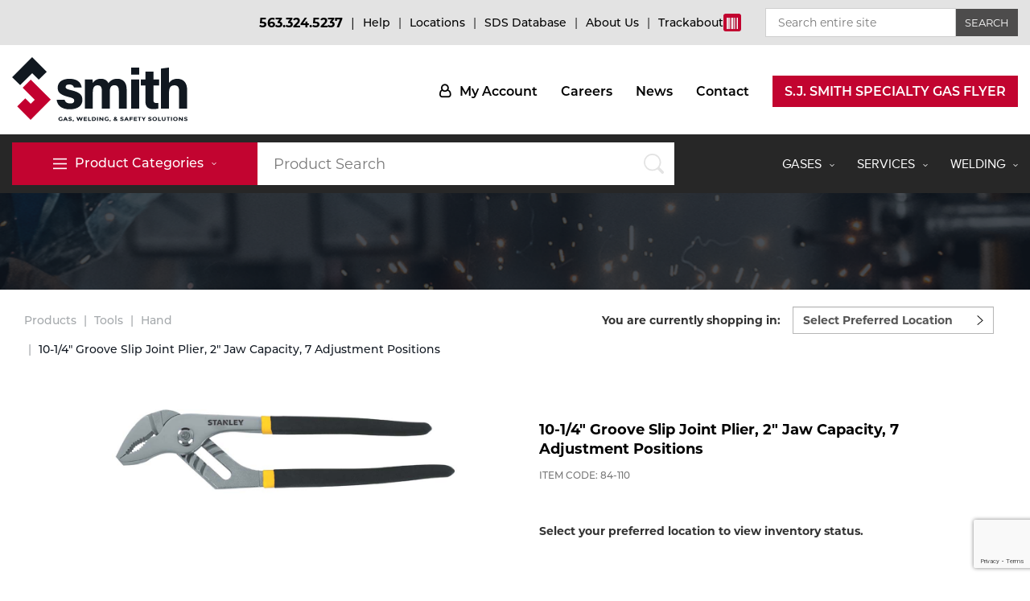

--- FILE ---
content_type: text/html; charset=UTF-8
request_url: https://sjsmith.com/products/10-14-groove-slip-joint-plier-2-jaw-capacity-7-adjustment-positions/5784
body_size: 17793
content:
<!doctype html><html lang="en"> <head> <meta
http-equiv="Content-Language" content="en"><meta
http-equiv="X-UA-Compatible" content="IE=edge,chrome=1"><meta charset="utf-8"><meta name="viewport" content="width=device-width"/><meta http-equiv="Content-Type" content="text/html; charset=UTF-8"><meta name="generator" content="PyroCMS"/><meta name="viewport" content="width=device-width, initial-scale=1.0, maximum-scale=5.0"/><meta name="description" content="10-1/4&quot; Groove Slip Joint Plier, 2&quot; Jaw Capacity, 7 Adjustment Positions, Oil-Resistant Dipped Handle"/><title>10-1/4&quot; Groove Slip Joint Plier, 2&quot; Jaw Capacity, 7 Adjustment Positions	&#8250;	SJ Smith</title><link rel="icon" type="image/x-icon" href="/app/default/assets/addons/default/sjsmith/sjsmith-theme/resources/images/73e43634ca738824dadd58b55ccb4ad6.png?v=1754401317"/><link rel="icon" type="image/png" href="/app/default/assets/addons/default/sjsmith/sjsmith-theme/resources/images/f236ac05eb89b43f592c4d975f582819.png?v=1754401317" sizes="16x16"/><link rel="icon" type="image/png" href="/app/default/assets/addons/default/sjsmith/sjsmith-theme/resources/images/73e43634ca738824dadd58b55ccb4ad6.png?v=1754401317" sizes="32x32"/><link rel="icon" type="image/png" href="/app/default/assets/addons/default/sjsmith/sjsmith-theme/resources/images/17f8ddae71695861707cc9509b0ac477.png?v=1754401317" sizes="96x96"/><link rel="icon" type="image/png" href="/app/default/assets/addons/default/sjsmith/sjsmith-theme/resources/images/e5d9b969ce31c5795a397c33830d58b3.png?v=1754401317" sizes="128x128"/><link rel="icon" type="image/png" href="/app/default/assets/addons/default/sjsmith/sjsmith-theme/resources/images/d8fc0db02430f3ae344acda3be380882.png?v=1754401317" sizes="196x196"/><link rel="apple-touch-icon-precomposed" sizes="57x57" href="/app/default/assets/addons/default/sjsmith/sjsmith-theme/resources/images/7e2c35c975c5a14393113bd3912c86d0.png?v=1754401317"/><link rel="apple-touch-icon-precomposed" sizes="60x60" href="/app/default/assets/addons/default/sjsmith/sjsmith-theme/resources/images/6243150ac4b9331602be7460132be20c.png?v=1754401317"/><link rel="apple-touch-icon-precomposed" sizes="72x72" href="/app/default/assets/addons/default/sjsmith/sjsmith-theme/resources/images/ea8118b62b02396ce8628c6a5cab0b24.png?v=1754401317"/><link rel="apple-touch-icon-precomposed" sizes="76x76" href="/app/default/assets/addons/default/sjsmith/sjsmith-theme/resources/images/a0e82e5065b7eb69ca03a198b5ff8281.png?v=1754401318"/><link rel="apple-touch-icon-precomposed" sizes="114x114" href="/app/default/assets/addons/default/sjsmith/sjsmith-theme/resources/images/4ecb6a2700c719c9416b7c1ebab7ba98.png?v=1754401318"/><link rel="apple-touch-icon-precomposed" sizes="120x120" href="/app/default/assets/addons/default/sjsmith/sjsmith-theme/resources/images/9745c3d084789a9474353f8c7399e6c9.png?v=1754401318"/><link rel="apple-touch-icon-precomposed" sizes="144x144" href="/app/default/assets/addons/default/sjsmith/sjsmith-theme/resources/images/72db7e8ebe0515e6bd5b578be4da92fe.png?v=1754401318"/><link rel="apple-touch-icon-precomposed" sizes="152x152" href="/app/default/assets/addons/default/sjsmith/sjsmith-theme/resources/images/d3586997f48adeee3dcdc3f6774f953e.png?v=1754401318"/><link media="all" type="text/css" rel="stylesheet" href="/app/default/assets/public/theme.css?v=1754401318"><script type="text/javascript"> const APPLICATION_URL = "https://sjsmith.com/products/10-14-groove-slip-joint-plier-2-jaw-capacity-7-adjustment-positions/5784"; const APPLICATION_REFERENCE = "default"; const APPLICATION_DOMAIN = "sjsmith.com"; const CSRF_TOKEN = "AfzJgzImVWhVyqm5SgCAdmFB4lueLzgVGAZO5vYU"; const APP_DEBUG = ""; const APP_URL = "http://localhost"; const REQUEST_ROOT = "https://sjsmith.com"; const REQUEST_ROOT_PATH = ""; const TIMEZONE = "America/Chicago"; const LOCALE = "en"; </script><script type="text/javascript">const ARROW_DOWN = 'https://sjsmith.com/app/default/assets/addons/default/sjsmith/sjsmith-theme/resources/images/arrow_down_menu.svg?v=1754401318';
const ARROW_DOWN_BLACK = 'https://sjsmith.com/app/default/assets/addons/default/sjsmith/sjsmith-theme/resources/images/arrow_down_black.svg?v=1754401318';</script><script src="/app/default/assets/addons/default/sjsmith/sjsmith-theme/resources/js/lazysizes.min.js?v=1754401318"></script><style>type="text/css" body:not(.loaded) .cloak {	display: none;	}</style><!-- Google Tag Manager --><script>(function(w,d,s,l,i){w[l]=w[l]||[];w[l].push({'gtm.start':
new Date().getTime(),event:'gtm.js'});var f=d.getElementsByTagName(s)[0],
j=d.createElement(s),dl=l!='dataLayer'?'&l='+l:'';j.async=true;j.src=
'https://www.googletagmanager.com/gtm.js?id='+i+dl;f.parentNode.insertBefore(j,f);
})(window,document,'script','dataLayer','GTM-TGDHH3X5');</script><!-- End Google Tag Manager --><script type="application/ld+json">{ "@context": "http://schema.org", "@type": "Organization", "name": "SJ Smith - Gas, Welding, and Safety Solutions", "url": "https://sjsmith.com/", "logo": "https://sjsmith.com/app/default/assets/addons/default/sjsmith/sjsmith-theme/resources/images/logo-tagline.svg", "contactPoint": { "@type": "ContactPoint", "telephone": "563.324.5237", "contactType": "customer service", "email": "support@sjsmith.com" }, "sameAs": [ "https://www.facebook.com/sjsmithcompany/", "https://www.linkedin.com/company/s-j-smith-company-inc/", "https://www.youtube.com/channel/UCU3lA7RPt404mEyfmJiBK_w", "https://twitter.com/sjsmithco", "https://www.instagram.com/sjsmithcompany/" ], "location": [ { "@type": "Place", "address": { "@type": "PostalAddress", "streetAddress": "3707 W. River Dr.", "addressLocality": "Davenport", "addressRegion": "IA", "postalCode": "52802", "addressCountry": "US" }, "openingHoursSpecification": [ { "@type": "OpeningHoursSpecification", "dayOfWeek": [ "Monday", "Tuesday", "Wednesday", "Thursday", "Friday" ], "opens": "07:30", "closes": "16:30" } ] }, { "@type": "Place", "address": { "@type": "PostalAddress", "streetAddress": "3615 W. River Dr.", "addressLocality": "Davenport", "addressRegion": "IA", "postalCode": "52802", "addressCountry": "US" }, "openingHoursSpecification": [ { "@type": "OpeningHoursSpecification", "dayOfWeek": [ "Monday", "Tuesday", "Wednesday", "Thursday", "Friday" ], "opens": "07:30", "closes": "16:30" } ] }, { "@type": "Place", "address": { "@type": "PostalAddress", "streetAddress": "2139 Manufacturing Dr.", "addressLocality": "Clinton", "addressRegion": "IA", "postalCode": "52732", "addressCountry": "US" }, "openingHoursSpecification": [ { "@type": "OpeningHoursSpecification", "dayOfWeek": [ "Monday", "Tuesday", "Wednesday", "Thursday", "Friday" ], "opens": "08:00", "closes": "16:30" } ] }, { "@type": "Place", "address": { "@type": "PostalAddress", "streetAddress": "205 Grandview Ave.", "addressLocality": "Muscatine", "addressRegion": "IA", "postalCode": "52761", "addressCountry": "US" }, "openingHoursSpecification": [ { "@type": "OpeningHoursSpecification", "dayOfWeek": [ "Monday", "Tuesday", "Wednesday", "Thursday", "Friday" ], "opens": "08:00", "closes": "16:30" } ] }, { "@type": "Place", "address": { "@type": "PostalAddress", "streetAddress": "1130 27th Ave. SW", "addressLocality": "Cedar Rapids", "addressRegion": "IA", "postalCode": "52404", "addressCountry": "US" }, "openingHoursSpecification": [ { "@type": "OpeningHoursSpecification", "dayOfWeek": [ "Monday", "Tuesday", "Wednesday", "Thursday", "Friday" ], "opens": "07:30", "closes": "16:30" } ] }, { "@type": "Place", "address": { "@type": "PostalAddress", "streetAddress": "31 S. 31st St.", "addressLocality": "Keokuk", "addressRegion": "IA", "postalCode": "52632", "addressCountry": "US" }, "openingHoursSpecification": [ { "@type": "OpeningHoursSpecification", "dayOfWeek": [ "Monday", "Tuesday", "Wednesday", "Thursday", "Friday" ], "opens": "07:30", "closes": "16:30" } ] }, { "@type": "Place", "address": { "@type": "PostalAddress", "streetAddress": "528 W. Route 30", "addressLocality": "Rock Falls", "addressRegion": "IL", "postalCode": "61071", "addressCountry": "US" }, "openingHoursSpecification": [ { "@type": "OpeningHoursSpecification", "dayOfWeek": [ "Monday", "Tuesday", "Wednesday", "Thursday", "Friday" ], "opens": "07:30", "closes": "16:30" } ] }, { "@type": "Place", "address": { "@type": "PostalAddress", "streetAddress": "210 Spring St.", "addressLocality": "Quincy", "addressRegion": "IL", "postalCode": "62301", "addressCountry": "US" }, "openingHoursSpecification": [ { "@type": "OpeningHoursSpecification", "dayOfWeek": [ "Monday", "Tuesday", "Wednesday", "Thursday", "Friday" ], "opens": "07:30", "closes": "16:30" } ] }, { "@type": "Place", "address": { "@type": "PostalAddress", "streetAddress": "830 Brenkman Dr.", "addressLocality": "Pekin", "addressRegion": "IL", "postalCode": "61554", "addressCountry": "US" }, "openingHoursSpecification": [ { "@type": "OpeningHoursSpecification", "dayOfWeek": [ "Monday", "Tuesday", "Wednesday", "Thursday", "Friday" ], "opens": "07:30", "closes": "16:30" } ] }, { "@type": "Place", "address": { "@type": "PostalAddress", "streetAddress": "3890 East L&amp;A Industrial Dr.", "addressLocality": "Decatur", "addressRegion": "IL", "postalCode": "62521", "addressCountry": "US" }, "openingHoursSpecification": [ { "@type": "OpeningHoursSpecification", "dayOfWeek": [ "Monday", "Tuesday", "Wednesday", "Thursday", "Friday" ], "opens": "07:30", "closes": "16:30" } ] }, { "@type": "Place", "address": { "@type": "PostalAddress", "streetAddress": "717 E. Main St.", "addressLocality": "Streator", "addressRegion": "IL", "postalCode": "61364", "addressCountry": "US" }, "openingHoursSpecification": [ { "@type": "OpeningHoursSpecification", "dayOfWeek": [ "Monday", "Tuesday", "Wednesday", "Thursday", "Friday" ], "opens": "07:30", "closes": "16:30" } ] }, { "@type": "Place", "address": { "@type": "PostalAddress", "streetAddress": "1212 Butzow Dr.", "addressLocality": "Urbana", "addressRegion": "IL", "postalCode": "61802", "addressCountry": "US" }, "openingHoursSpecification": [ { "@type": "OpeningHoursSpecification", "dayOfWeek": [ "Monday", "Tuesday", "Wednesday", "Thursday", "Friday" ], "opens": "07:30", "closes": "16:30" } ] }, { "@type": "Place", "address": { "@type": "PostalAddress", "streetAddress": "4700 S. Clark St.", "addressLocality": "Mexico", "addressRegion": "MO", "postalCode": "65265", "addressCountry": "US" }, "openingHoursSpecification": [ { "@type": "OpeningHoursSpecification", "dayOfWeek": [ "Monday", "Tuesday", "Wednesday", "Thursday", "Friday" ], "opens": "07:30", "closes": "16:30" } ] } ], "founder": "Sylvester “S.J” Smith", "ceo": "Richelle Smith-Brecht", "additionalProperty": { "@type": "PropertyValue", "name": "ISO/IEC 17025:2017 Accredited", "value": "#97958" }	}</script> </head> <body> <div id="mobile-menu"> <a href="#" onclick="document.getElementById('sitesearch').classList.toggle('open'); this.classList.toggle('active'); return false;" class="search-toggle" id="mobilesearchtoggle"> <img class="dark" src="/app/default/assets/addons/default/sjsmith/sjsmith-theme/resources/images/magnify_glass-dark.svg?v=1754401318" alt="Magnify Glass Dark"> <img class="red" src="/app/default/assets/addons/default/sjsmith/sjsmith-theme/resources/images/magnify_glass-red.svg?v=1754401318" alt="Magnify Glass Red"> </a> <button class="hamburger"> <span></span> </button> <div class="navbar" class="cloak"> <div class="nav-block"> <div class="nav-desc"> <ul> <li class=""> <a href="https://sjsmith.com/gases" target="_self"> Gases <img width="3" height="6" src="/app/default/assets/addons/default/sjsmith/sjsmith-theme/resources/images/arrow_down.svg?v=1754401313" alt="Arrow Down"> </a> <div class="nav-block"> <div class="nav-desc"> <ul> <li> <a class="" target="_self" href="https://sjsmith.com/gases/bulk-gas"> Bulk Gas </a> </li> <li> <a class="" target="_self" href="https://sjsmith.com/gases/micro-bulk-gas"> Micro-Bulk Gas </a> </li> <li> <a class="" target="_self" href="https://sjsmith.com/gases/gas-installations"> Gas Installations </a> </li> <li> <a class="" target="_self" href="https://sjsmith.com/gases/expert-consultation"> Expert Consultation </a> </li> <li> <a class="" target="_self" href="https://sjsmith.com/gases/technical-gas-services"> Technical Gas Services </a> </li> <li> <a class="" target="_self" href="https://sjsmith.com/gases/specialty-gases"> Specialty Gases </a> </li> <li> <a class="" target="_self" href="https://sjsmith.com/gases/laser-gas"> Laser Gas </a> </li> <li> <a class="" target="_self" href="https://sjsmith.com/gases/lab-gases"> Lab Gases </a> </li> <li> <a class="" target="_self" href="https://sjsmith.com/gases/pipe-purging-and-pressurization"> Pipe Purging </a> </li> <li> <a class="" target="_self" href="https://sjsmith.com/gases/calibration-gases"> Calibration Gas </a> </li> <li> <a class="" target="_self" href="https://sjsmith.com/gases/industrial-gases"> Industrial Gases </a> </li> </ul> </div> </div> </li> <li class=""> <a href="#" target="_self"> Services <img width="3" height="6" src="/app/default/assets/addons/default/sjsmith/sjsmith-theme/resources/images/arrow_down.svg?v=1754401313" alt="Arrow Down"> </a> <div class="nav-block"> <div class="nav-desc"> <ul> <li> <a class="" target="_self" href="https://sjsmith.com/services/cylinder-tracking"> Cylinder Tracking </a> </li> <li> <a class="" target="_self" href="https://sjsmith.com/services/dry-ice"> Dry Ice </a> </li> <li> <a class="" target="_self" href="https://sjsmith.com/services/dry-ice-blasting-equipment"> Dry Ice Blasting Equipment </a> </li> <li> <a class="" target="_self" href="https://sjsmith.com/services/rental-services"> Rental Services </a> </li> <li> <a class="" target="_self" href="https://sjsmith.com/services/repair-center"> Repair Center </a> </li> <li> <a class="" target="_self" href="https://sjsmith.com/services/vendor-managed-inventory"> Vendor Managed Inventory </a> </li> <li> <a class="" target="_self" href="https://sjsmith.com/flyers"> Flyers </a> </li> </ul> </div> </div> </li> <li class=""> <a href="https://sjsmith.com/welding" target="_self"> Welding <img width="3" height="6" src="/app/default/assets/addons/default/sjsmith/sjsmith-theme/resources/images/arrow_down.svg?v=1754401313" alt="Arrow Down"> </a> <div class="nav-block"> <div class="nav-desc"> <ul> <li> <a class="" target="_self" href="https://sjsmith.com/resources/training"> Welding and Safety Training </a> </li> <li> <a class="" target="_self" href="https://sjsmith.com/welding/mig-welding"> MIG Welding </a> </li> <li> <a class="" target="_self" href="https://sjsmith.com/welding/tig-welding"> TIG Welding </a> </li> <li> <a class="" target="_self" href="https://sjsmith.com/welding/stick-welding"> Stick Welding </a> </li> <li> <a class="" target="_self" href="https://sjsmith.com/welding/multi-process-welding"> Multi-process </a> </li> <li> <a class="" target="_self" href="https://sjsmith.com/welding/engine-driven-welding"> Engine-Driven </a> </li> </ul> </div> </div> </li> <li class="secondary"><a href="https://sjsmith.com/account/products" class="account" target="_self">My Account</a></li> <li class="secondary"><a href="https://sjsmith.com/careers" class="" target="_self">Careers</a></li> <li class="secondary"><a href="https://sjsmith.com/posts" class="" target="_self">News</a></li> <li class="secondary"><a href="https://sjsmith.com/contact" class="" target="_self">Contact</a></li> <li class="secondary"><a href="https://sjsmith.com/files/documents/SJ_Smith_Specialty_Gas_120424c.pdf" class="button" target="_blank">S.J. Smith Specialty Gas Flyer</a></li> </ul> </div> </div> <div class="contact-menu"> <a href="tel:5633245237">563.324.5237</a> </div> </div></div> <header><div class="header-top"><div class="container"><ul class="top-menu"><li class="highlight"><a href="tel:5633245237">563.324.5237</a></li><li><a href="https://sjsmith.com/help" class="" target="_self">Help</a></li><li><a href="https://sjsmith.com/our-company/locations" class="" target="_self">Locations</a></li><li><a href="https://sjsmith.com/resources/sds-database-literature" class="" target="_self">SDS Database</a></li><li><a href="https://sjsmith.com/our-company/about-us" class="" target="_self">About Us</a></li><li class="barcode"><a href="/trackabout" title="Trackabout" target="_blank" id="trackabout"><span class="barcode-text">Trackabout</span><span class="barcode-icon"><img width="14px" height="18px" style="margin-top:2px" src="/app/default/assets/addons/default/sjsmith/sjsmith-theme/resources/images/249f16e0afa78da8e5c87cdcb3dc1e7f.webp?v=1754401313" alt="Barcode Png"></span></a></li><li class="search" id="sitesearch"><a href="#" onclick="this.parentNode.classList.remove('open'); document.getElementById('mobilesearchtoggle').classList.toggle('active'); return false;"><span></span><span></span></a><form action="/search" id="search_entire_site"><input type="search" name="q" placeholder="Search entire site" value=""><input type="submit" value="Search"></form></li></ul></div></div><div class="main-header" id="user-menu"><div class="container"><a class="logo col-md-3 col-sm-2" href="/" title="Go to SJ Smith Homepage"></a><div class="col-md-9 hidden-xs col-sm-10"><nav class="header-right"><ul class="" > <li class=" account"> <a href="https://sjsmith.com/account/products" target="_self" class=" " > My Account </a> </li> <li class=" "> <a href="https://sjsmith.com/careers" target="_self" class=" " > Careers </a> </li> <li class=" "> <a href="https://sjsmith.com/posts" target="_self" class=" " > News </a> </li> <li class=" "> <a href="https://sjsmith.com/contact" target="_self" class=" " > Contact </a> </li> <li class=" button"> <a href="https://sjsmith.com/files/documents/SJ_Smith_Specialty_Gas_120424c.pdf" target="_blank" class=" " > S.J. Smith Specialty Gas Flyer </a> </li> </ul></nav></div></div></div><nav class="navigation" id="category-menu"><div class="container"><div class="row"><div class="toggle-col col-md-3 col-sm-5 col-xs-5"><div	class="mainmenu"><!--Desktop Category Button --><a href="#" class="menu-trigger hidden-xs " id="desktop-category-click"><img class="bar hidden-xs hidden-sm" src="/app/default/assets/addons/default/sjsmith/sjsmith-theme/resources/images/hamburger_menu-1.svg?v=1754401313" alt="Hamburger Menu 1"><span>Product Categories</span><img class="arrow-down" width="3" height="6" src="/app/default/assets/addons/default/sjsmith/sjsmith-theme/resources/images/arrow_down.svg?v=1754401313" alt="Arrow Down"></a><!--Desktop Category Menu --><div class="menu-wrapper" style="" id="menucategory"><div class="container"><div class="row"><div class="col-md-3 col-sm-3 col1"><div class="menu-box"><ul class="sub-menu-ul"><li onclick="openSubMenu('ABRA', this)"><a href="javascript:;">Abrasives</a></li><li onclick="openSubMenu('ACCS', this)"><a href="javascript:;">Accessories</a></li><li onclick="openSubMenu('CHEM', this)"><a href="javascript:;">Chemicals</a></li><li onclick="openSubMenu('CONS', this)"><a href="javascript:;">Parts</a></li><li onclick="openSubMenu('CYPU', this)"><a href="javascript:;">Cylinder Purchase</a></li><li onclick="openSubMenu('GDRY', this)"><a href="javascript:;">Dry Ice</a></li><li onclick="openSubMenu('EQPT', this)"><a href="javascript:;">Equipment</a></li><li onclick="openSubMenu('FILR', this)"><a href="javascript:;">Filler Metals</a></li><li onclick="openSubMenu('GASC', this)"><a href="javascript:;">Gases</a></li><li onclick="openSubMenu('GGAP', this)"><a href="javascript:;">Gas Apparatus</a></li><li onclick="openSubMenu('MIG', this)"><a href="javascript:;">MIG Welding</a></li><li onclick="openSubMenu('PLSM', this)"><a href="javascript:;">Plasma Cutting</a></li><li onclick="openSubMenu('RENT', this)"><a href="javascript:;">Rental Equipment</a></li><li onclick="openSubMenu('SFTY', this)"><a href="javascript:;">Safety</a></li><li onclick="openSubMenu('SPOT', this)"><a href="javascript:;">Spotwelding</a></li><li onclick="openSubMenu('STIC', this)"><a href="javascript:;">Stick Welding</a></li><li onclick="openSubMenu('TIG', this)"><a href="javascript:;">Tig Welding</a></li><li onclick="openSubMenu('TOOL', this)"><a href="javascript:;">Tools</a></li></ul></div><!-- .menu-box --></div><div class="col-md-9 col-sm-9 sub-menu" id="sub-menu-ABRA" data-uid="ABRA"><div class="menu-box padding_menu"><div class="title"><a href="https://sjsmith.com/en/products/categories/abrasives/ABRA">Abrasives</a></div><div class="col-md-6 col-sm-6"><ul class="linklist "><li><a href="https://sjsmith.com/en/products/categories/abrasives/ABRA" class="no-children">View All</a></li><li><a href="https://sjsmith.com/en/products/categories/belts/ABRA-ABBL" class="no-children" data-sub="ABRA-ABBL">Belts</a></li><li><a href="https://sjsmith.com/en/products/categories/carbide-burrs/ABRA-ABCB" class="no-children" data-sub="ABRA-ABCB">Carbide Burrs</a></li><li><a href="https://sjsmith.com/en/products/categories/chop-saw/ABRA-ABCS" class="no-children" data-sub="ABRA-ABCS">Chop Saw</a></li><li><a href="https://sjsmith.com/en/products/categories/cut-off-wheels/ABRA-ABCO" class="no-children" data-sub="ABRA-ABCO">Cut Off Wheels</a></li><li><a href="https://sjsmith.com/en/products/categories/files/ABRA-ABFL" class="no-children" data-sub="ABRA-ABFL">Files</a></li><li><a href="https://sjsmith.com/en/products/categories/flap-disks-flap-wheels/ABRA-ABFD" class="no-children" data-sub="ABRA-ABFD">Flap Disks / Flap Wheels</a></li><li><a href="https://sjsmith.com/en/products/categories/grinding-wheels/ABRA-ABGW" class="no-children" data-sub="ABRA-ABGW">Grinding Wheels</a></li><li><a href="https://sjsmith.com/en/products/categories/hook-and-loop/ABRA-ABHL" class="no-children" data-sub="ABRA-ABHL">Hook and Loop</a></li><li><a href="https://sjsmith.com/en/products/categories/rolls-pads-and-paper/ABRA-ABRP" class="no-children" data-sub="ABRA-ABRP">Rolls, Pads, and Paper</a></li><li><a href="https://sjsmith.com/en/products/categories/sanding-disks/ABRA-ABSD" class="no-children" data-sub="ABRA-ABSD">Sanding Disks</a></li><li><a href="https://sjsmith.com/en/products/categories/wire-wheels/ABRA-ABWW" class="no-children" data-sub="ABRA-ABWW">Wire Wheels</a></li><li><a href="https://sjsmith.com/en/products/categories/other/ABRA-ABOT" class="no-children" data-sub="ABRA-ABOT">Other</a></li></ul></div></div></div><div class="col-md-9 col-sm-9 sub-menu" id="sub-menu-ACCS" data-uid="ACCS"><div class="menu-box padding_menu"><div class="title"><a href="https://sjsmith.com/en/products/categories/accessories/ACCS">Accessories</a></div><div class="col-md-6 col-sm-6"><ul class="linklist "><li><a href="https://sjsmith.com/en/products/categories/accessories/ACCS" class="no-children">View All</a></li><li><a href="https://sjsmith.com/en/products/categories/cable-cords/ACCS-ACWC" class="no-children" data-sub="ACCS-ACWC">Cable / Cords</a></li><li><a href="https://sjsmith.com/en/products/categories/carbon-arc-exothermic/ACCS-ACCA" class="no-children" data-sub="ACCS-ACCA">Carbon Arc / Exothermic</a></li><li><a href="https://sjsmith.com/en/products/categories/carts/ACCS-ACCR" class="no-children" data-sub="ACCS-ACCR">Carts</a></li><li><a href="https://sjsmith.com/en/products/categories/fasteners/ACCS-ACFA" class="no-children" data-sub="ACCS-ACFA">Fasteners</a></li><li><a href="https://sjsmith.com/en/products/categories/manual-products/ACCS-ACMP" class="no-children" data-sub="ACCS-ACMP">Manual Products</a></li><li><a href="https://sjsmith.com/en/products/categories/mig-accessories/ACCS-ACMI" class="no-children" data-sub="ACCS-ACMI">Mig Accessories</a></li><li><a href="https://sjsmith.com/en/products/categories/mig-guns/ACCS-ACMG" class="no-children" data-sub="ACCS-ACMG">Mig Guns</a></li><li><a href="https://sjsmith.com/en/products/categories/plasma-accessories/ACCS-ACPL" class="no-children" data-sub="ACCS-ACPL">Plasma Accessories</a></li><li><a href="https://sjsmith.com/en/products/categories/tig-accessories/ACCS-ACTG" class="no-children" data-sub="ACCS-ACTG">Tig Accessories</a></li><li><a href="https://sjsmith.com/en/products/categories/other/ACCS-ACOT" class="no-children" data-sub="ACCS-ACOT">Other</a></li></ul></div></div></div><div class="col-md-9 col-sm-9 sub-menu" id="sub-menu-CHEM" data-uid="CHEM"><div class="menu-box padding_menu"><div class="title"><a href="https://sjsmith.com/en/products/categories/chemicals/CHEM">Chemicals</a></div><div class="col-md-6 col-sm-6"><ul class="linklist "><li><a href="https://sjsmith.com/en/products/categories/chemicals/CHEM" class="no-children">View All</a></li><li><a href="https://sjsmith.com/en/products/categories/anti-spatter/CHEM-CHAS" class="no-children" data-sub="CHEM-CHAS">Anti Spatter</a></li><li><a href="https://sjsmith.com/en/products/categories/coolants/CHEM-CHCO" class="no-children" data-sub="CHEM-CHCO">Coolants</a></li><li><a href="https://sjsmith.com/en/products/categories/flux/CHEM-CHFL" class="no-children" data-sub="CHEM-CHFL">Flux</a></li><li><a href="https://sjsmith.com/en/products/categories/paints-and-primers/CHEM-CHPA" class="no-children" data-sub="CHEM-CHPA">Paints and Primers</a></li><li><a href="https://sjsmith.com/en/products/categories/other/CHEM-CHOT" class="no-children" data-sub="CHEM-CHOT">Other</a></li></ul></div></div></div><div class="col-md-9 col-sm-9 sub-menu" id="sub-menu-CONS" data-uid="CONS"><div class="menu-box padding_menu"><div class="title"><a href="https://sjsmith.com/en/products/categories/parts/CONS">Parts</a></div><div class="col-md-6 col-sm-6"><ul class="linklist "><li><a href="https://sjsmith.com/en/products/categories/parts/CONS" class="no-children">View All</a></li><li><a href="https://sjsmith.com/en/products/categories/batteries/CONS-CSBA" class="no-children" data-sub="CONS-CSBA">Batteries</a></li><li><a href="https://sjsmith.com/en/products/categories/carbon-arc-exothermic/CONS-CSCE" class="no-children" data-sub="CONS-CSCE">Carbon Arc / Exothermic</a></li><li><a href="https://sjsmith.com/en/products/categories/laser/CONS-CSLS" class="no-children" data-sub="CONS-CSLS">Laser</a></li><li><a href="https://sjsmith.com/en/products/categories/marking-products/CONS-CSMA" class="no-children" data-sub="CONS-CSMA">Marking Products</a></li><li><a href="https://sjsmith.com/en/products/categories/mig-parts/CONS-CSMG" class="no-children" data-sub="CONS-CSMG">Mig Parts</a></li><li><a href="https://sjsmith.com/en/products/categories/plasma-parts/CONS-CSPL" class="no-children" data-sub="CONS-CSPL">Plasma Parts</a></li><li><a href="https://sjsmith.com/en/products/categories/tig-parts/CONS-CSTG" class="no-children" data-sub="CONS-CSTG">Tig Parts</a></li><li><a href="https://sjsmith.com/en/products/categories/other/CONS-CSOT" class="no-children" data-sub="CONS-CSOT">Other</a></li></ul></div></div></div><div class="col-md-9 col-sm-9 sub-menu" id="sub-menu-CYPU" data-uid="CYPU"><div class="menu-box padding_menu"><div class="title"><a href="https://sjsmith.com/en/products/categories/cylinder-purchase/CYPU">Cylinder Purchase</a></div><div class="col-md-6 col-sm-6"><ul class="linklist "><li><a href="https://sjsmith.com/en/products/categories/cylinder-purchase/CYPU" class="no-children">View All</a></li><li><a href="https://sjsmith.com/en/products/categories/acetylene/CYPU-CYAC" class="no-children" data-sub="CYPU-CYAC">Acetylene</a></li><li><a href="https://sjsmith.com/en/products/categories/argon/CYPU-CYAR" class="no-children" data-sub="CYPU-CYAR">Argon</a></li><li><a href="https://sjsmith.com/en/products/categories/argon-mix/CYPU-CYAM" class="no-children" data-sub="CYPU-CYAM">Argon Mix</a></li><li><a href="https://sjsmith.com/en/products/categories/carbon-dioxide/CYPU-CYCO" class="no-children" data-sub="CYPU-CYCO">Carbon Dioxide</a></li><li><a href="https://sjsmith.com/en/products/categories/helium/CYPU-CYHE" class="no-children" data-sub="CYPU-CYHE">Helium</a></li><li><a href="https://sjsmith.com/en/products/categories/hydrogen/CYPU-CYHY" class="no-children" data-sub="CYPU-CYHY">Hydrogen</a></li><li><a href="https://sjsmith.com/en/products/categories/industrial-mix/CYPU-CYIM" class="no-children" data-sub="CYPU-CYIM">Industrial Mix</a></li><li><a href="https://sjsmith.com/en/products/categories/nitrogen/CYPU-CYNI" class="no-children" data-sub="CYPU-CYNI">Nitrogen</a></li><li><a href="https://sjsmith.com/en/products/categories/oxygen/CYPU-CYOX" class="no-children" data-sub="CYPU-CYOX">Oxygen</a></li><li><a href="https://sjsmith.com/en/products/categories/propane/CYPU-CYLP" class="no-children" data-sub="CYPU-CYLP">Propane</a></li><li><a href="https://sjsmith.com/en/products/categories/propylene/CYPU-CYPP" class="no-children" data-sub="CYPU-CYPP">Propylene</a></li><li><a href="https://sjsmith.com/en/products/categories/other/CYPU-CYOT" class="no-children" data-sub="CYPU-CYOT">Other</a></li></ul></div></div></div><div class="col-md-9 col-sm-9 sub-menu" id="sub-menu-GDRY" data-uid="GDRY"><div class="menu-box padding_menu"><div class="title"><a href="https://sjsmith.com/en/products/categories/dry-ice/GDRY">Dry Ice</a></div><div class="col-md-6 col-sm-6"><ul class="linklist "><li><a href="https://sjsmith.com/en/products/categories/dry-ice/GDRY" class="no-children">View All</a></li><li><a href="https://sjsmith.com/en/products/categories/dry-ice-blocks/GDRY-GDBK" class="no-children" data-sub="GDRY-GDBK">Dry Ice Blocks</a></li><li><a href="https://sjsmith.com/en/products/categories/dry-ice-pellets/GDRY-GDPL" class="no-children" data-sub="GDRY-GDPL">Dry Ice Pellets</a></li></ul></div></div></div><div class="col-md-9 col-sm-9 sub-menu" id="sub-menu-EQPT" data-uid="EQPT"><div class="menu-box padding_menu"><div class="title"><a href="https://sjsmith.com/en/products/categories/equipment/EQPT">Equipment</a></div><div class="col-md-6 col-sm-6"><ul class="linklist "><li><a href="https://sjsmith.com/en/products/categories/equipment/EQPT" class="no-children">View All</a></li><li><a href="https://sjsmith.com/en/products/categories/engine-drive/EQPT-EQED" class="no-children" data-sub="EQPT-EQED">Engine Drive</a></li><li><a href="https://sjsmith.com/en/products/categories/fume-extraction/EQPT-EQFE" class="no-children" data-sub="EQPT-EQFE">Fume Extraction</a></li><li><a href="https://sjsmith.com/en/products/categories/mig-equipment/EQPT-EQMG" class="no-children" data-sub="EQPT-EQMG">Mig Equipment</a></li><li><a href="https://sjsmith.com/en/products/categories/multiprocess/EQPT-EQMU" class="no-children" data-sub="EQPT-EQMU">Multiprocess</a></li><li><a href="https://sjsmith.com/en/products/categories/plasma-machines/EQPT-EQPL" class="no-children" data-sub="EQPT-EQPL">Plasma Machines</a></li><li><a href="https://sjsmith.com/en/products/categories/stick-equipment/EQPT-EQSK" class="no-children" data-sub="EQPT-EQSK">Stick Equipment</a></li><li><a href="https://sjsmith.com/en/products/categories/subarc/EQPT-EQSA" class="no-children" data-sub="EQPT-EQSA">Subarc</a></li><li><a href="https://sjsmith.com/en/products/categories/tig-equipment/EQPT-EQTG" class="no-children" data-sub="EQPT-EQTG">Tig Equipment</a></li></ul></div></div></div><div class="col-md-9 col-sm-9 sub-menu" id="sub-menu-FILR" data-uid="FILR"><div class="menu-box padding_menu"><div class="title"><a href="https://sjsmith.com/en/products/categories/filler-metals/FILR">Filler Metals</a></div><div class="col-md-6 col-sm-6"><ul class="linklist "><li><a href="https://sjsmith.com/en/products/categories/filler-metals/FILR" class="no-children">View All</a></li><li><a href="https://sjsmith.com/en/products/categories/flux/FILR-FMFX" class="no-children" data-sub="FILR-FMFX">Flux</a></li><li><a href="https://sjsmith.com/en/products/categories/mig-filler-metal/FILR-FMMG" class="has-children" data-sub="FILR-FMMG">Mig Filler Metal</a></li><li><a href="https://sjsmith.com/en/products/categories/filler-metal-oxy-fuel/FILR-FMOX" class="has-children" data-sub="FILR-FMOX">Filler Metal - Oxy Fuel</a></li><li><a href="https://sjsmith.com/en/products/categories/stick-filler-metal/FILR-FMST" class="has-children" data-sub="FILR-FMST">Stick Filler Metal</a></li><li><a href="https://sjsmith.com/en/products/categories/tig-filler-metal/FILR-FMTG" class="has-children" data-sub="FILR-FMTG">Tig Filler Metal</a></li></ul></div><div class="col-md-6 col-sm-6 tertiary-category" id="category-FILR-FMMG" style="display: none;"><ul class="linklist b_l"><li><a href="https://sjsmith.com/en/products/categories/mig-aluminum/FILR-FMMG-FMMA">Mig - Aluminum</a></li><li><a href="https://sjsmith.com/en/products/categories/mig-carbon-steel/FILR-FMMG-FMMC">Mig - Carbon Steel</a></li><li><a href="https://sjsmith.com/en/products/categories/mig-flux-dual-shield/FILR-FMMG-FMMF">Mig - Flux / Dual Shield</a></li><li><a href="https://sjsmith.com/en/products/categories/mig-hard-surfacing/FILR-FMMG-FMMH">Mig - Hard Surfacing</a></li><li><a href="https://sjsmith.com/en/products/categories/mig-metal-core/FILR-FMMG-FMMM">Mig - Metal Core</a></li><li><a href="https://sjsmith.com/en/products/categories/mig-stainless/FILR-FMMG-FMMS">Mig - Stainless</a></li><li><a href="https://sjsmith.com/en/products/categories/mig-other/FILR-FMMG-FMMO">Mig - Other</a></li></ul></div><div class="col-md-6 col-sm-6 tertiary-category" id="category-FILR-FMOX" style="display: none;"><ul class="linklist b_l"><li><a href="https://sjsmith.com/en/products/categories/oxy-fuel-aluminum/FILR-FMOX-FMOA">Oxy Fuel - Aluminum</a></li><li><a href="https://sjsmith.com/en/products/categories/oxy-fuel-bronze/FILR-FMOX-FMOB">Oxy Fuel - Bronze</a></li><li><a href="https://sjsmith.com/en/products/categories/oxy-fuel-carbon-steel/FILR-FMOX-FMOC">Oxy Fuel - Carbon Steel</a></li><li><a href="https://sjsmith.com/en/products/categories/oxy-fuel-hard-surfacing/FILR-FMOX-FMOH">Oxy Fuel - Hard Surfacing</a></li><li><a href="https://sjsmith.com/en/products/categories/oxy-fuel-lead-tin/FILR-FMOX-FMOL">Oxy Fuel - Lead Tin</a></li><li><a href="https://sjsmith.com/en/products/categories/oxy-fuel-silver-solder/FILR-FMOX-FMOS">Oxy Fuel - Silver Solder</a></li><li><a href="https://sjsmith.com/en/products/categories/oxy-fuel-other/FILR-FMOX-FMOO">Oxy Fuel - Other</a></li></ul></div><div class="col-md-6 col-sm-6 tertiary-category" id="category-FILR-FMST" style="display: none;"><ul class="linklist b_l"><li><a href="https://sjsmith.com/en/products/categories/stick-aluminum/FILR-FMST-FMSA">Stick - Aluminum</a></li><li><a href="https://sjsmith.com/en/products/categories/stick-carbon-steel/FILR-FMST-FMSC">Stick - Carbon Steel</a></li><li><a href="https://sjsmith.com/en/products/categories/stick-hard-surfacing/FILR-FMST-FMSH">Stick - Hard Surfacing</a></li><li><a href="https://sjsmith.com/en/products/categories/stick-stainless/FILR-FMST-FMSS">Stick - Stainless</a></li><li><a href="https://sjsmith.com/en/products/categories/stick-other/FILR-FMST-FMSO">Stick - Other</a></li></ul></div><div class="col-md-6 col-sm-6 tertiary-category" id="category-FILR-FMTG" style="display: none;"><ul class="linklist b_l"><li><a href="https://sjsmith.com/en/products/categories/tig-aluminum/FILR-FMTG-FMTA">Tig - Aluminum</a></li><li><a href="https://sjsmith.com/en/products/categories/tig-carbon-steel/FILR-FMTG-FMTC">Tig - Carbon Steel</a></li><li><a href="https://sjsmith.com/en/products/categories/tig-hard-surfacing/FILR-FMTG-FMTH">Tig - Hard Surfacing</a></li><li><a href="https://sjsmith.com/en/products/categories/tig-stainless/FILR-FMTG-FMTS">Tig - Stainless</a></li><li><a href="https://sjsmith.com/en/products/categories/tig-other/FILR-FMTG-FMTO">Tig - Other</a></li></ul></div></div></div><div class="col-md-9 col-sm-9 sub-menu" id="sub-menu-GASC" data-uid="GASC"><div class="menu-box padding_menu"><div class="title"><a href="https://sjsmith.com/en/products/categories/gases/GASC">Gases</a></div><div class="col-md-6 col-sm-6"><ul class="linklist "><li><a href="https://sjsmith.com/en/products/categories/gases/GASC" class="no-children">View All</a></li><li><a href="https://sjsmith.com/en/products/categories/disposable-calibration-gas/GASC-GASD" class="has-children" data-sub="GASC-GASD">Disposable Calibration Gas</a></li><li><a href="https://sjsmith.com/en/products/categories/industrial-gas/GASC-GASI" class="has-children" data-sub="GASC-GASI">Industrial Gas</a></li><li><a href="https://sjsmith.com/en/products/categories/medical-gas/GASC-GASM" class="has-children" data-sub="GASC-GASM">Medical Gas</a></li><li><a href="https://sjsmith.com/en/products/categories/specialty-gas/GASC-GASS" class="has-children" data-sub="GASC-GASS">Specialty Gas</a></li></ul></div><div class="col-md-6 col-sm-6 tertiary-category" id="category-GASC-GASD" style="display: none;"><ul class="linklist b_l"><li><a href="https://sjsmith.com/en/products/categories/calibration-gases/GASC-GASD-GCAL">Calibration Gases</a></li><li><a href="https://sjsmith.com/en/products/categories/calibration-gas-accessories/GASC-GASD-GGCA">Calibration Gas Accessories</a></li></ul></div><div class="col-md-6 col-sm-6 tertiary-category" id="category-GASC-GASI" style="display: none;"><ul class="linklist b_l"><li><a href="https://sjsmith.com/en/products/categories/acetylene/GASC-GASI-GIAC">Acetylene</a></li><li><a href="https://sjsmith.com/en/products/categories/air/GASC-GASI-GIAI">Air</a></li><li><a href="https://sjsmith.com/en/products/categories/argon/GASC-GASI-GIAR">Argon</a></li><li><a href="https://sjsmith.com/en/products/categories/argon-liquid/GASC-GASI-GILA">Argon - Liquid</a></li><li><a href="https://sjsmith.com/en/products/categories/argon-mix/GASC-GASI-GIAM">Argon Mix</a></li><li><a href="https://sjsmith.com/en/products/categories/argon-mix-liquid/GASC-GASI-GILM">Argon Mix - Liquid</a></li><li><a href="https://sjsmith.com/en/products/categories/carbon-dioxide/GASC-GASI-GICO">Carbon Dioxide</a></li><li><a href="https://sjsmith.com/en/products/categories/co2-liquid/GASC-GASI-GILC">CO2 - Liquid</a></li><li><a href="https://sjsmith.com/en/products/categories/freon/GASC-GASI-GIFR">Freon</a></li><li><a href="https://sjsmith.com/en/products/categories/helium/GASC-GASI-GIHE">Helium</a></li><li><a href="https://sjsmith.com/en/products/categories/helium-liquid/GASC-GASI-GILH">Helium - Liquid</a></li><li><a href="https://sjsmith.com/en/products/categories/hydrogen/GASC-GASI-GIHY">Hydrogen</a></li><li><a href="https://sjsmith.com/en/products/categories/nitrogen/GASC-GASI-GINI">Nitrogen</a></li><li><a href="https://sjsmith.com/en/products/categories/nitrogen-liquid/GASC-GASI-GILN">Nitrogen - Liquid</a></li><li><a href="https://sjsmith.com/en/products/categories/oxygen/GASC-GASI-GIOX">Oxygen</a></li><li><a href="https://sjsmith.com/en/products/categories/oxygen-liquid/GASC-GASI-GILO">Oxygen - Liquid</a></li><li><a href="https://sjsmith.com/en/products/categories/propane/GASC-GASI-GILP">Propane</a></li><li><a href="https://sjsmith.com/en/products/categories/propylene/GASC-GASI-GIPP">Propylene</a></li></ul></div><div class="col-md-6 col-sm-6 tertiary-category" id="category-GASC-GASM" style="display: none;"><ul class="linklist b_l"><li><a href="https://sjsmith.com/en/products/categories/air-usp/GASC-GASM-GMAR">Air USP</a></li><li><a href="https://sjsmith.com/en/products/categories/breathing-air/GASC-GASM-GMBA">Breathing Air</a></li><li><a href="https://sjsmith.com/en/products/categories/carbon-dioxide/GASC-GASM-GMCO">Carbon Dioxide</a></li><li><a href="https://sjsmith.com/en/products/categories/helium/GASC-GASM-GMHE">Helium</a></li><li><a href="https://sjsmith.com/en/products/categories/nitrogen/GASC-GASM-GMNI">Nitrogen</a></li><li><a href="https://sjsmith.com/en/products/categories/nitrogen-liquid/GASC-GASM-GMLN">Nitrogen - Liquid</a></li><li><a href="https://sjsmith.com/en/products/categories/nitrous-oxide-usp/GASC-GASM-GMNO">Nitrous Oxide USP</a></li><li><a href="https://sjsmith.com/en/products/categories/oxygen-usp/GASC-GASM-GMOX">Oxygen USP</a></li><li><a href="https://sjsmith.com/en/products/categories/oxygen-usp-liquid/GASC-GASM-GMLO">Oxygen USP - Liquid</a></li></ul></div><div class="col-md-6 col-sm-6 tertiary-category" id="category-GASC-GASS" style="display: none;"><ul class="linklist b_l"><li><a href="https://sjsmith.com/en/products/categories/acetylene/GASC-GASS-GSAC">Acetylene</a></li><li><a href="https://sjsmith.com/en/products/categories/air/GASC-GASS-GSAI">Air</a></li><li><a href="https://sjsmith.com/en/products/categories/argon/GASC-GASS-GSAR">Argon</a></li><li><a href="https://sjsmith.com/en/products/categories/calibration-gases/GASC-GASS-GCAL">Calibration Gases</a></li><li><a href="https://sjsmith.com/en/products/categories/carbon-dioxide/GASC-GASS-GSCO">Carbon Dioxide</a></li><li><a href="https://sjsmith.com/en/products/categories/helium/GASC-GASS-GSHE">Helium</a></li><li><a href="https://sjsmith.com/en/products/categories/hydrogen/GASC-GASS-GSHY">Hydrogen</a></li><li><a href="https://sjsmith.com/en/products/categories/methane/GASC-GASS-GSME">Methane</a></li><li><a href="https://sjsmith.com/en/products/categories/nitrogen/GASC-GASS-GSNI">Nitrogen</a></li><li><a href="https://sjsmith.com/en/products/categories/nitrous-oxide/GASC-GASS-GSNO">Nitrous Oxide</a></li><li><a href="https://sjsmith.com/en/products/categories/oxygen/GASC-GASS-GSOX">Oxygen</a></li><li><a href="https://sjsmith.com/en/products/categories/propane/GASC-GASS-GSLP">Propane</a></li><li><a href="https://sjsmith.com/en/products/categories/propylene/GASC-GASS-GSPP">Propylene</a></li><li><a href="https://sjsmith.com/en/products/categories/specialty-mix/GASC-GASS-GSSM">Specialty Mix</a></li><li><a href="https://sjsmith.com/en/products/categories/sulfur-hexafluoride/GASC-GASS-GSSH">Sulfur Hexafluoride</a></li></ul></div></div></div><div class="col-md-9 col-sm-9 sub-menu" id="sub-menu-GGAP" data-uid="GGAP"><div class="menu-box padding_menu"><div class="title"><a href="https://sjsmith.com/en/products/categories/gas-apparatus/GGAP">Gas Apparatus</a></div><div class="col-md-6 col-sm-6"><ul class="linklist "><li><a href="https://sjsmith.com/en/products/categories/gas-apparatus/GGAP" class="no-children">View All</a></li><li><a href="https://sjsmith.com/en/products/categories/disposable-cylinders/GGAP-GGDC" class="no-children" data-sub="GGAP-GGDC">Disposable Cylinders</a></li><li><a href="https://sjsmith.com/en/products/categories/fittings-and-adapters/GGAP-GGFT" class="no-children" data-sub="GGAP-GGFT">Fittings and Adapters</a></li><li><a href="https://sjsmith.com/en/products/categories/flashback-arrestors/GGAP-GGFB" class="no-children" data-sub="GGAP-GGFB">Flashback Arrestors</a></li><li><a href="https://sjsmith.com/en/products/categories/gas-hose/GGAP-GGSH" class="no-children" data-sub="GGAP-GGSH">Gas Hose</a></li><li><a href="https://sjsmith.com/en/products/categories/guages/GGAP-GGGS" class="no-children" data-sub="GGAP-GGGS">Guages</a></li><li><a href="https://sjsmith.com/en/products/categories/outfits/GGAP-GGOF" class="no-children" data-sub="GGAP-GGOF">Outfits</a></li><li><a href="https://sjsmith.com/en/products/categories/regulators/GGAP-GGRG" class="no-children" data-sub="GGAP-GGRG">Regulators</a></li><li><a href="https://sjsmith.com/en/products/categories/tips/GGAP-GGTP" class="no-children" data-sub="GGAP-GGTP">Tips</a></li><li><a href="https://sjsmith.com/en/products/categories/torches/GGAP-GGTR" class="no-children" data-sub="GGAP-GGTR">Torches</a></li><li><a href="https://sjsmith.com/en/products/categories/other/GGAP-GGOT" class="no-children" data-sub="GGAP-GGOT">Other</a></li></ul></div></div></div><div class="col-md-9 col-sm-9 sub-menu" id="sub-menu-MIG" data-uid="MIG"><div class="menu-box padding_menu"><div class="title"><a href="https://sjsmith.com/en/products/categories/mig-welding/MIG">MIG Welding</a></div><div class="col-md-6 col-sm-6"><ul class="linklist "><li><a href="https://sjsmith.com/en/products/categories/mig-welding/MIG" class="no-children">View All</a></li><li><a href="https://sjsmith.com/en/products/categories/mig-accessories/MIG-ACMI" class="no-children" data-sub="MIG-ACMI">Mig Accessories</a></li><li><a href="https://sjsmith.com/en/products/categories/mig-equipment/MIG-EQMG" class="no-children" data-sub="MIG-EQMG">Mig Equipment</a></li><li><a href="https://sjsmith.com/en/products/categories/mig-filler-metal/MIG-FMMG" class="has-children" data-sub="MIG-FMMG">Mig Filler Metal</a></li><li><a href="https://sjsmith.com/en/products/categories/mig-guns/MIG-ACMG" class="no-children" data-sub="MIG-ACMG">Mig Guns</a></li><li><a href="https://sjsmith.com/en/products/categories/mig-parts/MIG-CSMG" class="no-children" data-sub="MIG-CSMG">Mig Parts</a></li></ul></div><div class="col-md-6 col-sm-6 tertiary-category" id="category-MIG-FMMG" style="display: none;"><ul class="linklist b_l"><li><a href="https://sjsmith.com/en/products/categories/mig-aluminum/MIG-FMMG-FMMA">Mig - Aluminum</a></li><li><a href="https://sjsmith.com/en/products/categories/mig-carbon-steel/MIG-FMMG-FMMC">Mig - Carbon Steel</a></li><li><a href="https://sjsmith.com/en/products/categories/mig-flux-dual-shield/MIG-FMMG-FMMF">Mig - Flux / Dual Shield</a></li><li><a href="https://sjsmith.com/en/products/categories/mig-hard-surfacing/MIG-FMMG-FMMH">Mig - Hard Surfacing</a></li><li><a href="https://sjsmith.com/en/products/categories/mig-metal-core/MIG-FMMG-FMMM">Mig - Metal Core</a></li><li><a href="https://sjsmith.com/en/products/categories/mig-stainless/MIG-FMMG-FMMS">Mig - Stainless</a></li><li><a href="https://sjsmith.com/en/products/categories/mig-other/MIG-FMMG-FMMO">Mig - Other</a></li></ul></div></div></div><div class="col-md-9 col-sm-9 sub-menu" id="sub-menu-PLSM" data-uid="PLSM"><div class="menu-box padding_menu"><div class="title"><a href="https://sjsmith.com/en/products/categories/plasma-cutting/PLSM">Plasma Cutting</a></div><div class="col-md-6 col-sm-6"><ul class="linklist "><li><a href="https://sjsmith.com/en/products/categories/plasma-cutting/PLSM" class="no-children">View All</a></li><li><a href="https://sjsmith.com/en/products/categories/plasma-accessories/PLSM-ACPL" class="no-children" data-sub="PLSM-ACPL">Plasma Accessories</a></li><li><a href="https://sjsmith.com/en/products/categories/plasma-parts/PLSM-CSPL" class="no-children" data-sub="PLSM-CSPL">Plasma Parts</a></li><li><a href="https://sjsmith.com/en/products/categories/plasma-machines/PLSM-EQPL" class="no-children" data-sub="PLSM-EQPL">Plasma Machines</a></li></ul></div></div></div><div class="col-md-9 col-sm-9 sub-menu" id="sub-menu-RENT" data-uid="RENT"><div class="menu-box padding_menu"><div class="title"><a href="https://sjsmith.com/en/products/categories/rental-equipment/RENT">Rental Equipment</a></div><div class="col-md-6 col-sm-6"><ul class="linklist "><li><a href="https://sjsmith.com/en/products/categories/rental-equipment/RENT" class="no-children">View All</a></li><li><a href="https://sjsmith.com/en/products/categories/engine-drive-rental/RENT-RNED" class="no-children" data-sub="RENT-RNED">Engine Drive Rental</a></li><li><a href="https://sjsmith.com/en/products/categories/cooler-rental/RENT-RNCL" class="no-children" data-sub="RENT-RNCL">Cooler Rental</a></li><li><a href="https://sjsmith.com/en/products/categories/mig-equipment-rental/RENT-RNMG" class="no-children" data-sub="RENT-RNMG">Mig Equipment Rental</a></li><li><a href="https://sjsmith.com/en/products/categories/dry-ice-blasting-machine-rental/RENT-RNBM" class="no-children" data-sub="RENT-RNBM">Dry Ice Blasting machine rental</a></li><li><a href="https://sjsmith.com/en/products/categories/plasma-machine-rental/RENT-RNPL" class="no-children" data-sub="RENT-RNPL">Plasma Machine Rental</a></li><li><a href="https://sjsmith.com/en/products/categories/stick-equipment-rental/RENT-RNSK" class="no-children" data-sub="RENT-RNSK">Stick Equipment Rental</a></li><li><a href="https://sjsmith.com/en/products/categories/feeder-suitcase-rental/RENT-RNFS" class="no-children" data-sub="RENT-RNFS">Feeder - Suitcase Rental</a></li><li><a href="https://sjsmith.com/en/products/categories/tig-equipment-rental/RENT-RNTG" class="no-children" data-sub="RENT-RNTG">Tig Equipment Rental</a></li><li><a href="https://sjsmith.com/en/products/categories/hf-unit-rental/RENT-RNHF" class="no-children" data-sub="RENT-RNHF">HF unit Rental</a></li><li><a href="https://sjsmith.com/en/products/categories/mig-equipment-rental-residential/RENT-RNMR" class="no-children" data-sub="RENT-RNMR">Mig Equipment Rental-Residential</a></li><li><a href="https://sjsmith.com/en/products/categories/multimatic-equip-rent-residentl/RENT-RNMM" class="no-children" data-sub="RENT-RNMM">Multimatic Equip Rent-Resident&#039;l</a></li><li><a href="https://sjsmith.com/en/products/categories/plasma-machine-rental-industrial/RENT-RNPI" class="no-children" data-sub="RENT-RNPI">Plasma Machine Rental-Industrial</a></li><li><a href="https://sjsmith.com/en/products/categories/specialty-mig-equipment-rental/RENT-RNSM" class="no-children" data-sub="RENT-RNSM">Specialty Mig Equipment Rental</a></li><li><a href="https://sjsmith.com/en/products/categories/stick-equipment-rental-packs/RENT-RNSP" class="no-children" data-sub="RENT-RNSP">Stick Equipment Rental - Packs</a></li><li><a href="https://sjsmith.com/en/products/categories/tig-equipment-rental-residential/RENT-RNTR" class="no-children" data-sub="RENT-RNTR">Tig Equipment Rental-Residential</a></li></ul></div></div></div><div class="col-md-9 col-sm-9 sub-menu" id="sub-menu-SFTY" data-uid="SFTY"><div class="menu-box padding_menu"><div class="title"><a href="https://sjsmith.com/en/products/categories/safety/SFTY">Safety</a></div><div class="col-md-6 col-sm-6"><ul class="linklist "><li><a href="https://sjsmith.com/en/products/categories/safety/SFTY" class="no-children">View All</a></li><li><a href="https://sjsmith.com/en/products/categories/clothing/SFTY-SFCL" class="no-children" data-sub="SFTY-SFCL">Clothing</a></li><li><a href="https://sjsmith.com/en/products/categories/clothing-arc-flash/SFTY-SFAF" class="no-children" data-sub="SFTY-SFAF">Clothing - Arc Flash</a></li><li><a href="https://sjsmith.com/en/products/categories/weld-curtains/SFTY-SFCU" class="no-children" data-sub="SFTY-SFCU">Weld Curtains</a></li><li><a href="https://sjsmith.com/en/products/categories/eye-and-face-protection/SFTY-SFEY" class="no-children" data-sub="SFTY-SFEY">Eye and Face Protection</a></li><li><a href="https://sjsmith.com/en/products/categories/fall-protection/SFTY-SFFP" class="no-children" data-sub="SFTY-SFFP">Fall Protection</a></li><li><a href="https://sjsmith.com/en/products/categories/first-aid/SFTY-SFFA" class="no-children" data-sub="SFTY-SFFA">First Aid</a></li><li><a href="https://sjsmith.com/en/products/categories/footwear/SFTY-SFFW" class="no-children" data-sub="SFTY-SFFW">Footwear</a></li><li><a href="https://sjsmith.com/en/products/categories/hand-protection/SFTY-SFHA" class="no-children" data-sub="SFTY-SFHA">Hand Protection</a></li><li><a href="https://sjsmith.com/en/products/categories/head-protection/SFTY-SFHE" class="no-children" data-sub="SFTY-SFHE">Head Protection</a></li><li><a href="https://sjsmith.com/en/products/categories/hearing-protection/SFTY-SFHP" class="no-children" data-sub="SFTY-SFHP">Hearing Protection</a></li><li><a href="https://sjsmith.com/en/products/categories/helmets-auto-darkening/SFTY-SFAD" class="no-children" data-sub="SFTY-SFAD">Helmets - Auto Darkening</a></li><li><a href="https://sjsmith.com/en/products/categories/helmets-static-shade/SFTY-SFSH" class="no-children" data-sub="SFTY-SFSH">Helmets - Static Shade</a></li><li><a href="https://sjsmith.com/en/products/categories/lock-out-tag-out/SFTY-SFLO" class="no-children" data-sub="SFTY-SFLO">Lock Out Tag Out</a></li><li><a href="https://sjsmith.com/en/products/categories/respiratory-protection/SFTY-SFRP" class="no-children" data-sub="SFTY-SFRP">Respiratory Protection</a></li><li><a href="https://sjsmith.com/en/products/categories/signs-and-labels/SFTY-SFSN" class="no-children" data-sub="SFTY-SFSN">Signs and Labels</a></li><li><a href="https://sjsmith.com/en/products/categories/sorbents/SFTY-SFSO" class="no-children" data-sub="SFTY-SFSO">Sorbents</a></li><li><a href="https://sjsmith.com/en/products/categories/temperature-relief/SFTY-SFTR" class="no-children" data-sub="SFTY-SFTR">Temperature Relief</a></li><li><a href="https://sjsmith.com/en/products/categories/other/SFTY-SFOT" class="no-children" data-sub="SFTY-SFOT">Other</a></li></ul></div></div></div><div class="col-md-9 col-sm-9 sub-menu" id="sub-menu-SPOT" data-uid="SPOT"><div class="menu-box padding_menu"><div class="title"><a href="https://sjsmith.com/en/products/categories/spotwelding/SPOT">Spotwelding</a></div><div class="col-md-6 col-sm-6"><ul class="linklist "><li><a href="https://sjsmith.com/en/products/categories/spotwelding/SPOT" class="no-children">View All</a></li><li><a href="https://sjsmith.com/en/products/categories/equipment/SPOT-SPEQ" class="no-children" data-sub="SPOT-SPEQ">Equipment</a></li><li><a href="https://sjsmith.com/en/products/categories/studs-ferrules-ect/SPOT-SPST" class="no-children" data-sub="SPOT-SPST">Studs, Ferrules, Ect.</a></li><li><a href="https://sjsmith.com/en/products/categories/tips-electrodes/SPOT-SPTE" class="no-children" data-sub="SPOT-SPTE">Tips / Electrodes</a></li><li><a href="https://sjsmith.com/en/products/categories/other/SPOT-SPOR" class="no-children" data-sub="SPOT-SPOR">Other</a></li></ul></div></div></div><div class="col-md-9 col-sm-9 sub-menu" id="sub-menu-STIC" data-uid="STIC"><div class="menu-box padding_menu"><div class="title"><a href="https://sjsmith.com/en/products/categories/stick-welding/STIC">Stick Welding</a></div><div class="col-md-6 col-sm-6"><ul class="linklist "><li><a href="https://sjsmith.com/en/products/categories/stick-welding/STIC" class="no-children">View All</a></li><li><a href="https://sjsmith.com/en/products/categories/stick-equipment/STIC-EQSK" class="no-children" data-sub="STIC-EQSK">Stick Equipment</a></li><li><a href="https://sjsmith.com/en/products/categories/stick-filler-metal/STIC-FMST" class="has-children" data-sub="STIC-FMST">Stick Filler Metal</a></li></ul></div><div class="col-md-6 col-sm-6 tertiary-category" id="category-STIC-FMST" style="display: none;"><ul class="linklist b_l"><li><a href="https://sjsmith.com/en/products/categories/stick-aluminum/STIC-FMST-FMSA">Stick - Aluminum</a></li><li><a href="https://sjsmith.com/en/products/categories/stick-carbon-steel/STIC-FMST-FMSC">Stick - Carbon Steel</a></li><li><a href="https://sjsmith.com/en/products/categories/stick-hard-surfacing/STIC-FMST-FMSH">Stick - Hard Surfacing</a></li><li><a href="https://sjsmith.com/en/products/categories/stick-stainless/STIC-FMST-FMSS">Stick - Stainless</a></li><li><a href="https://sjsmith.com/en/products/categories/stick-other/STIC-FMST-FMSO">Stick - Other</a></li></ul></div></div></div><div class="col-md-9 col-sm-9 sub-menu" id="sub-menu-TIG" data-uid="TIG"><div class="menu-box padding_menu"><div class="title"><a href="https://sjsmith.com/en/products/categories/tig-welding/TIG">Tig Welding</a></div><div class="col-md-6 col-sm-6"><ul class="linklist "><li><a href="https://sjsmith.com/en/products/categories/tig-welding/TIG" class="no-children">View All</a></li><li><a href="https://sjsmith.com/en/products/categories/tig-accessories/TIG-ACTG" class="no-children" data-sub="TIG-ACTG">Tig Accessories</a></li><li><a href="https://sjsmith.com/en/products/categories/tig-equipment/TIG-EQTG" class="no-children" data-sub="TIG-EQTG">Tig Equipment</a></li><li><a href="https://sjsmith.com/en/products/categories/tig-filler-metal/TIG-FMTG" class="has-children" data-sub="TIG-FMTG">Tig Filler Metal</a></li><li><a href="https://sjsmith.com/en/products/categories/tig-parts/TIG-CSTG" class="no-children" data-sub="TIG-CSTG">Tig Parts</a></li></ul></div><div class="col-md-6 col-sm-6 tertiary-category" id="category-TIG-FMTG" style="display: none;"><ul class="linklist b_l"><li><a href="https://sjsmith.com/en/products/categories/tig-aluminum/TIG-FMTG-FMTA">Tig - Aluminum</a></li><li><a href="https://sjsmith.com/en/products/categories/tig-carbon-steel/TIG-FMTG-FMTC">Tig - Carbon Steel</a></li><li><a href="https://sjsmith.com/en/products/categories/tig-hard-surfacing/TIG-FMTG-FMTH">Tig - Hard Surfacing</a></li><li><a href="https://sjsmith.com/en/products/categories/tig-stainless/TIG-FMTG-FMTS">Tig - Stainless</a></li><li><a href="https://sjsmith.com/en/products/categories/tig-other/TIG-FMTG-FMTO">Tig - Other</a></li></ul></div></div></div><div class="col-md-9 col-sm-9 sub-menu" id="sub-menu-TOOL" data-uid="TOOL"><div class="menu-box padding_menu"><div class="title"><a href="https://sjsmith.com/en/products/categories/tools/TOOL">Tools</a></div><div class="col-md-6 col-sm-6"><ul class="linklist "><li><a href="https://sjsmith.com/en/products/categories/tools/TOOL" class="no-children">View All</a></li><li><a href="https://sjsmith.com/en/products/categories/clamps-magnets/TOOL-TLCM" class="no-children" data-sub="TOOL-TLCM">Clamps / Magnets</a></li><li><a href="https://sjsmith.com/en/products/categories/cutting-bandsaw-blades/TOOL-TLCT" class="no-children" data-sub="TOOL-TLCT">Cutting / Bandsaw Blades</a></li><li><a href="https://sjsmith.com/en/products/categories/hand/TOOL-TLHN" class="no-children" data-sub="TOOL-TLHN">Hand</a></li><li><a href="https://sjsmith.com/en/products/categories/measuring/TOOL-TLME" class="no-children" data-sub="TOOL-TLME">Measuring</a></li><li><a href="https://sjsmith.com/en/products/categories/power/TOOL-TLPW" class="no-children" data-sub="TOOL-TLPW">Power</a></li><li><a href="https://sjsmith.com/en/products/categories/storage/TOOL-TLST" class="no-children" data-sub="TOOL-TLST">Storage</a></li><li><a href="https://sjsmith.com/en/products/categories/other/TOOL-TLOT" class="no-children" data-sub="TOOL-TLOT">Other</a></li></ul></div></div></div></div></div></div><a href="#" class="menu-trigger hidden-lg hidden-md hidden-sm" id="mobile-category-click"><img class="bar hidden-xs hidden-sm" src="/app/default/assets/addons/default/sjsmith/sjsmith-theme/resources/images/hamburger_menu-1.svg?v=1754401313" alt="Hamburger Menu 1"><span>Shop Categories</span><img class="arrow-down" width="3" height="6" src="/app/default/assets/addons/default/sjsmith/sjsmith-theme/resources/images/arrow_down.svg?v=1754401313" alt="Arrow Down"></a></div></div><div class="search-col col-md-5 col-sm-7 col-xs-7"><div	class="searchbar"><form action="/products" method="get" id="product_search"><input type="text" placeholder="Product Search" class="input" name="search" value=""><button type="submit" class="button" value="Search" title="Search sjsmith.com"></button></form></div></div><div class="col-md-4 col-sm-12 col-xs-12 hidden-xs main-header"><nav class="bottom-header"><ul><li class=""><a href="https://sjsmith.com/gases" target="_self">Gases<img width="3" height="6" src="/app/default/assets/addons/default/sjsmith/sjsmith-theme/resources/images/arrow_down.svg?v=1754401313" alt="Arrow Down"></a><ul class="sub-menu sub-menu-hidden"><li><ul class="menu-right"><li><a class="" target="_self" href="https://sjsmith.com/gases/bulk-gas">Bulk Gas</a></li><li><a class="" target="_self" href="https://sjsmith.com/gases/micro-bulk-gas">Micro-Bulk Gas</a></li><li><a class="" target="_self" href="https://sjsmith.com/gases/gas-installations">Gas Installations</a></li><li><a class="" target="_self" href="https://sjsmith.com/gases/expert-consultation">Expert Consultation</a></li><li><a class="" target="_self" href="https://sjsmith.com/gases/technical-gas-services">Technical Gas Services</a></li><li><a class="" target="_self" href="https://sjsmith.com/gases/specialty-gases">Specialty Gases</a></li><li><a class="" target="_self" href="https://sjsmith.com/gases/laser-gas">Laser Gas</a></li><li><a class="" target="_self" href="https://sjsmith.com/gases/lab-gases">Lab Gases</a></li><li><a class="" target="_self" href="https://sjsmith.com/gases/pipe-purging-and-pressurization">Pipe Purging</a></li><li><a class="" target="_self" href="https://sjsmith.com/gases/calibration-gases">Calibration Gas</a></li><li><a class="" target="_self" href="https://sjsmith.com/gases/industrial-gases">Industrial Gases</a></li></ul></li></ul></li><li class=""><a href="#" target="_self">Services<img width="3" height="6" src="/app/default/assets/addons/default/sjsmith/sjsmith-theme/resources/images/arrow_down.svg?v=1754401313" alt="Arrow Down"></a><ul class="sub-menu sub-menu-hidden"><li><ul class="menu-right"><li><a class="" target="_self" href="https://sjsmith.com/services/cylinder-tracking">Cylinder Tracking</a></li><li><a class="" target="_self" href="https://sjsmith.com/services/dry-ice">Dry Ice</a></li><li><a class="" target="_self" href="https://sjsmith.com/services/dry-ice-blasting-equipment">Dry Ice Blasting Equipment</a></li><li><a class="" target="_self" href="https://sjsmith.com/services/rental-services">Rental Services</a></li><li><a class="" target="_self" href="https://sjsmith.com/services/repair-center">Repair Center</a></li><li><a class="" target="_self" href="https://sjsmith.com/services/vendor-managed-inventory">Vendor Managed Inventory</a></li><li><a class="" target="_self" href="https://sjsmith.com/flyers">Flyers</a></li></ul></li></ul></li><li class=""><a href="https://sjsmith.com/welding" target="_self">Welding<img width="3" height="6" src="/app/default/assets/addons/default/sjsmith/sjsmith-theme/resources/images/arrow_down.svg?v=1754401313" alt="Arrow Down"></a><ul class="sub-menu sub-menu-hidden"><li><ul class="menu-right"><li><a class="" target="_self" href="https://sjsmith.com/resources/training">Welding and Safety Training</a></li><li><a class="" target="_self" href="https://sjsmith.com/welding/mig-welding">MIG Welding</a></li><li><a class="" target="_self" href="https://sjsmith.com/welding/tig-welding">TIG Welding</a></li><li><a class="" target="_self" href="https://sjsmith.com/welding/stick-welding">Stick Welding</a></li><li><a class="" target="_self" href="https://sjsmith.com/welding/multi-process-welding">Multi-process</a></li><li><a class="" target="_self" href="https://sjsmith.com/welding/engine-driven-welding">Engine-Driven</a></li></ul></li></ul></li></ul></nav></div><!--Mobile Category Menu --><div class="menu-category-wrapper"><div class="navbar-category"><div class="nav-block"><div class="nav-desc"><ul><li class="parent-menu"><a href="https://sjsmith.com/products/categories/abrasives/ABRA" class="parent-title">Abrasives</a><div class="nav-block"><div class="nav-desc"><ul><li><a href="https://sjsmith.com/products/categories/abrasives/ABRA" class="has-children" data-sub="ABRA">View All</a></li><li><a href="https://sjsmith.com/products/categories/belts/ABRA-ABBL" class="no-children" data-sub="ABRA-ABBL">Belts</a></li><li><a href="https://sjsmith.com/products/categories/carbide-burrs/ABRA-ABCB" class="no-children" data-sub="ABRA-ABCB">Carbide Burrs</a></li><li><a href="https://sjsmith.com/products/categories/chop-saw/ABRA-ABCS" class="no-children" data-sub="ABRA-ABCS">Chop Saw</a></li><li><a href="https://sjsmith.com/products/categories/cut-off-wheels/ABRA-ABCO" class="no-children" data-sub="ABRA-ABCO">Cut Off Wheels</a></li><li><a href="https://sjsmith.com/products/categories/files/ABRA-ABFL" class="no-children" data-sub="ABRA-ABFL">Files</a></li><li><a href="https://sjsmith.com/products/categories/flap-disks-flap-wheels/ABRA-ABFD" class="no-children" data-sub="ABRA-ABFD">Flap Disks / Flap Wheels</a></li><li><a href="https://sjsmith.com/products/categories/grinding-wheels/ABRA-ABGW" class="no-children" data-sub="ABRA-ABGW">Grinding Wheels</a></li><li><a href="https://sjsmith.com/products/categories/hook-and-loop/ABRA-ABHL" class="no-children" data-sub="ABRA-ABHL">Hook and Loop</a></li><li><a href="https://sjsmith.com/products/categories/rolls-pads-and-paper/ABRA-ABRP" class="no-children" data-sub="ABRA-ABRP">Rolls, Pads, and Paper</a></li><li><a href="https://sjsmith.com/products/categories/sanding-disks/ABRA-ABSD" class="no-children" data-sub="ABRA-ABSD">Sanding Disks</a></li><li><a href="https://sjsmith.com/products/categories/wire-wheels/ABRA-ABWW" class="no-children" data-sub="ABRA-ABWW">Wire Wheels</a></li><li><a href="https://sjsmith.com/products/categories/other/ABRA-ABOT" class="no-children" data-sub="ABRA-ABOT">Other</a></li></ul></div></div></li><li class="parent-menu"><a href="https://sjsmith.com/products/categories/accessories/ACCS" class="parent-title">Accessories</a><div class="nav-block"><div class="nav-desc"><ul><li><a href="https://sjsmith.com/products/categories/accessories/ACCS" class="has-children" data-sub="ACCS">View All</a></li><li><a href="https://sjsmith.com/products/categories/cable-cords/ACCS-ACWC" class="no-children" data-sub="ACCS-ACWC">Cable / Cords</a></li><li><a href="https://sjsmith.com/products/categories/carbon-arc-exothermic/ACCS-ACCA" class="no-children" data-sub="ACCS-ACCA">Carbon Arc / Exothermic</a></li><li><a href="https://sjsmith.com/products/categories/carts/ACCS-ACCR" class="no-children" data-sub="ACCS-ACCR">Carts</a></li><li><a href="https://sjsmith.com/products/categories/fasteners/ACCS-ACFA" class="no-children" data-sub="ACCS-ACFA">Fasteners</a></li><li><a href="https://sjsmith.com/products/categories/manual-products/ACCS-ACMP" class="no-children" data-sub="ACCS-ACMP">Manual Products</a></li><li><a href="https://sjsmith.com/products/categories/mig-accessories/ACCS-ACMI" class="no-children" data-sub="ACCS-ACMI">Mig Accessories</a></li><li><a href="https://sjsmith.com/products/categories/mig-guns/ACCS-ACMG" class="no-children" data-sub="ACCS-ACMG">Mig Guns</a></li><li><a href="https://sjsmith.com/products/categories/plasma-accessories/ACCS-ACPL" class="no-children" data-sub="ACCS-ACPL">Plasma Accessories</a></li><li><a href="https://sjsmith.com/products/categories/tig-accessories/ACCS-ACTG" class="no-children" data-sub="ACCS-ACTG">Tig Accessories</a></li><li><a href="https://sjsmith.com/products/categories/other/ACCS-ACOT" class="no-children" data-sub="ACCS-ACOT">Other</a></li></ul></div></div></li><li class="parent-menu"><a href="https://sjsmith.com/products/categories/chemicals/CHEM" class="parent-title">Chemicals</a><div class="nav-block"><div class="nav-desc"><ul><li><a href="https://sjsmith.com/products/categories/chemicals/CHEM" class="has-children" data-sub="CHEM">View All</a></li><li><a href="https://sjsmith.com/products/categories/anti-spatter/CHEM-CHAS" class="no-children" data-sub="CHEM-CHAS">Anti Spatter</a></li><li><a href="https://sjsmith.com/products/categories/coolants/CHEM-CHCO" class="no-children" data-sub="CHEM-CHCO">Coolants</a></li><li><a href="https://sjsmith.com/products/categories/flux/CHEM-CHFL" class="no-children" data-sub="CHEM-CHFL">Flux</a></li><li><a href="https://sjsmith.com/products/categories/paints-and-primers/CHEM-CHPA" class="no-children" data-sub="CHEM-CHPA">Paints and Primers</a></li><li><a href="https://sjsmith.com/products/categories/other/CHEM-CHOT" class="no-children" data-sub="CHEM-CHOT">Other</a></li></ul></div></div></li><li class="parent-menu"><a href="https://sjsmith.com/products/categories/parts/CONS" class="parent-title">Parts</a><div class="nav-block"><div class="nav-desc"><ul><li><a href="https://sjsmith.com/products/categories/parts/CONS" class="has-children" data-sub="CONS">View All</a></li><li><a href="https://sjsmith.com/products/categories/batteries/CONS-CSBA" class="no-children" data-sub="CONS-CSBA">Batteries</a></li><li><a href="https://sjsmith.com/products/categories/carbon-arc-exothermic/CONS-CSCE" class="no-children" data-sub="CONS-CSCE">Carbon Arc / Exothermic</a></li><li><a href="https://sjsmith.com/products/categories/laser/CONS-CSLS" class="no-children" data-sub="CONS-CSLS">Laser</a></li><li><a href="https://sjsmith.com/products/categories/marking-products/CONS-CSMA" class="no-children" data-sub="CONS-CSMA">Marking Products</a></li><li><a href="https://sjsmith.com/products/categories/mig-parts/CONS-CSMG" class="no-children" data-sub="CONS-CSMG">Mig Parts</a></li><li><a href="https://sjsmith.com/products/categories/plasma-parts/CONS-CSPL" class="no-children" data-sub="CONS-CSPL">Plasma Parts</a></li><li><a href="https://sjsmith.com/products/categories/tig-parts/CONS-CSTG" class="no-children" data-sub="CONS-CSTG">Tig Parts</a></li><li><a href="https://sjsmith.com/products/categories/other/CONS-CSOT" class="no-children" data-sub="CONS-CSOT">Other</a></li></ul></div></div></li><li class="parent-menu"><a href="https://sjsmith.com/products/categories/cylinder-purchase/CYPU" class="parent-title">Cylinder Purchase</a><div class="nav-block"><div class="nav-desc"><ul><li><a href="https://sjsmith.com/products/categories/cylinder-purchase/CYPU" class="has-children" data-sub="CYPU">View All</a></li><li><a href="https://sjsmith.com/products/categories/acetylene/CYPU-CYAC" class="no-children" data-sub="CYPU-CYAC">Acetylene</a></li><li><a href="https://sjsmith.com/products/categories/argon/CYPU-CYAR" class="no-children" data-sub="CYPU-CYAR">Argon</a></li><li><a href="https://sjsmith.com/products/categories/argon-mix/CYPU-CYAM" class="no-children" data-sub="CYPU-CYAM">Argon Mix</a></li><li><a href="https://sjsmith.com/products/categories/carbon-dioxide/CYPU-CYCO" class="no-children" data-sub="CYPU-CYCO">Carbon Dioxide</a></li><li><a href="https://sjsmith.com/products/categories/helium/CYPU-CYHE" class="no-children" data-sub="CYPU-CYHE">Helium</a></li><li><a href="https://sjsmith.com/products/categories/hydrogen/CYPU-CYHY" class="no-children" data-sub="CYPU-CYHY">Hydrogen</a></li><li><a href="https://sjsmith.com/products/categories/industrial-mix/CYPU-CYIM" class="no-children" data-sub="CYPU-CYIM">Industrial Mix</a></li><li><a href="https://sjsmith.com/products/categories/nitrogen/CYPU-CYNI" class="no-children" data-sub="CYPU-CYNI">Nitrogen</a></li><li><a href="https://sjsmith.com/products/categories/oxygen/CYPU-CYOX" class="no-children" data-sub="CYPU-CYOX">Oxygen</a></li><li><a href="https://sjsmith.com/products/categories/propane/CYPU-CYLP" class="no-children" data-sub="CYPU-CYLP">Propane</a></li><li><a href="https://sjsmith.com/products/categories/propylene/CYPU-CYPP" class="no-children" data-sub="CYPU-CYPP">Propylene</a></li><li><a href="https://sjsmith.com/products/categories/other/CYPU-CYOT" class="no-children" data-sub="CYPU-CYOT">Other</a></li></ul></div></div></li><li class="parent-menu"><a href="https://sjsmith.com/products/categories/dry-ice/GDRY" class="parent-title">Dry Ice</a><div class="nav-block"><div class="nav-desc"><ul><li><a href="https://sjsmith.com/products/categories/dry-ice/GDRY" class="has-children" data-sub="GDRY">View All</a></li><li><a href="https://sjsmith.com/products/categories/dry-ice-blocks/GDRY-GDBK" class="no-children" data-sub="GDRY-GDBK">Dry Ice Blocks</a></li><li><a href="https://sjsmith.com/products/categories/dry-ice-pellets/GDRY-GDPL" class="no-children" data-sub="GDRY-GDPL">Dry Ice Pellets</a></li></ul></div></div></li><li class="parent-menu"><a href="https://sjsmith.com/products/categories/equipment/EQPT" class="parent-title">Equipment</a><div class="nav-block"><div class="nav-desc"><ul><li><a href="https://sjsmith.com/products/categories/equipment/EQPT" class="has-children" data-sub="EQPT">View All</a></li><li><a href="https://sjsmith.com/products/categories/engine-drive/EQPT-EQED" class="no-children" data-sub="EQPT-EQED">Engine Drive</a></li><li><a href="https://sjsmith.com/products/categories/fume-extraction/EQPT-EQFE" class="no-children" data-sub="EQPT-EQFE">Fume Extraction</a></li><li><a href="https://sjsmith.com/products/categories/mig-equipment/EQPT-EQMG" class="no-children" data-sub="EQPT-EQMG">Mig Equipment</a></li><li><a href="https://sjsmith.com/products/categories/multiprocess/EQPT-EQMU" class="no-children" data-sub="EQPT-EQMU">Multiprocess</a></li><li><a href="https://sjsmith.com/products/categories/plasma-machines/EQPT-EQPL" class="no-children" data-sub="EQPT-EQPL">Plasma Machines</a></li><li><a href="https://sjsmith.com/products/categories/stick-equipment/EQPT-EQSK" class="no-children" data-sub="EQPT-EQSK">Stick Equipment</a></li><li><a href="https://sjsmith.com/products/categories/subarc/EQPT-EQSA" class="no-children" data-sub="EQPT-EQSA">Subarc</a></li><li><a href="https://sjsmith.com/products/categories/tig-equipment/EQPT-EQTG" class="no-children" data-sub="EQPT-EQTG">Tig Equipment</a></li></ul></div></div></li><li class="parent-menu"><a href="https://sjsmith.com/products/categories/filler-metals/FILR" class="parent-title">Filler Metals</a><div class="nav-block"><div class="nav-desc"><ul><li><a href="https://sjsmith.com/products/categories/filler-metals/FILR" class="has-children" data-sub="FILR">View All</a></li><li><a href="https://sjsmith.com/products/categories/flux/FILR-FMFX" class="no-children" data-sub="FILR-FMFX">Flux</a></li><li><a href="https://sjsmith.com/products/categories/mig-filler-metal/FILR-FMMG" class="has-children" data-sub="FILR-FMMG">Mig Filler Metal</a></li><li><a href="https://sjsmith.com/products/categories/filler-metal-oxy-fuel/FILR-FMOX" class="has-children" data-sub="FILR-FMOX">Filler Metal - Oxy Fuel</a></li><li><a href="https://sjsmith.com/products/categories/stick-filler-metal/FILR-FMST" class="has-children" data-sub="FILR-FMST">Stick Filler Metal</a></li><li><a href="https://sjsmith.com/products/categories/tig-filler-metal/FILR-FMTG" class="has-children" data-sub="FILR-FMTG">Tig Filler Metal</a></li></ul></div></div></li><li class="parent-menu"><a href="https://sjsmith.com/products/categories/gases/GASC" class="parent-title">Gases</a><div class="nav-block"><div class="nav-desc"><ul><li><a href="https://sjsmith.com/products/categories/gases/GASC" class="has-children" data-sub="GASC">View All</a></li><li><a href="https://sjsmith.com/products/categories/disposable-calibration-gas/GASC-GASD" class="has-children" data-sub="GASC-GASD">Disposable Calibration Gas</a></li><li><a href="https://sjsmith.com/products/categories/industrial-gas/GASC-GASI" class="has-children" data-sub="GASC-GASI">Industrial Gas</a></li><li><a href="https://sjsmith.com/products/categories/medical-gas/GASC-GASM" class="has-children" data-sub="GASC-GASM">Medical Gas</a></li><li><a href="https://sjsmith.com/products/categories/specialty-gas/GASC-GASS" class="has-children" data-sub="GASC-GASS">Specialty Gas</a></li></ul></div></div></li><li class="parent-menu"><a href="https://sjsmith.com/products/categories/gas-apparatus/GGAP" class="parent-title">Gas Apparatus</a><div class="nav-block"><div class="nav-desc"><ul><li><a href="https://sjsmith.com/products/categories/gas-apparatus/GGAP" class="has-children" data-sub="GGAP">View All</a></li><li><a href="https://sjsmith.com/products/categories/disposable-cylinders/GGAP-GGDC" class="no-children" data-sub="GGAP-GGDC">Disposable Cylinders</a></li><li><a href="https://sjsmith.com/products/categories/fittings-and-adapters/GGAP-GGFT" class="no-children" data-sub="GGAP-GGFT">Fittings and Adapters</a></li><li><a href="https://sjsmith.com/products/categories/flashback-arrestors/GGAP-GGFB" class="no-children" data-sub="GGAP-GGFB">Flashback Arrestors</a></li><li><a href="https://sjsmith.com/products/categories/gas-hose/GGAP-GGSH" class="no-children" data-sub="GGAP-GGSH">Gas Hose</a></li><li><a href="https://sjsmith.com/products/categories/guages/GGAP-GGGS" class="no-children" data-sub="GGAP-GGGS">Guages</a></li><li><a href="https://sjsmith.com/products/categories/outfits/GGAP-GGOF" class="no-children" data-sub="GGAP-GGOF">Outfits</a></li><li><a href="https://sjsmith.com/products/categories/regulators/GGAP-GGRG" class="no-children" data-sub="GGAP-GGRG">Regulators</a></li><li><a href="https://sjsmith.com/products/categories/tips/GGAP-GGTP" class="no-children" data-sub="GGAP-GGTP">Tips</a></li><li><a href="https://sjsmith.com/products/categories/torches/GGAP-GGTR" class="no-children" data-sub="GGAP-GGTR">Torches</a></li><li><a href="https://sjsmith.com/products/categories/other/GGAP-GGOT" class="no-children" data-sub="GGAP-GGOT">Other</a></li></ul></div></div></li><li class="parent-menu"><a href="https://sjsmith.com/products/categories/mig-welding/MIG" class="parent-title">MIG Welding</a><div class="nav-block"><div class="nav-desc"><ul><li><a href="https://sjsmith.com/products/categories/mig-welding/MIG" class="has-children" data-sub="MIG">View All</a></li><li><a href="https://sjsmith.com/products/categories/mig-accessories/MIG-ACMI" class="no-children" data-sub="MIG-ACMI">Mig Accessories</a></li><li><a href="https://sjsmith.com/products/categories/mig-equipment/MIG-EQMG" class="no-children" data-sub="MIG-EQMG">Mig Equipment</a></li><li><a href="https://sjsmith.com/products/categories/mig-filler-metal/MIG-FMMG" class="has-children" data-sub="MIG-FMMG">Mig Filler Metal</a></li><li><a href="https://sjsmith.com/products/categories/mig-guns/MIG-ACMG" class="no-children" data-sub="MIG-ACMG">Mig Guns</a></li><li><a href="https://sjsmith.com/products/categories/mig-parts/MIG-CSMG" class="no-children" data-sub="MIG-CSMG">Mig Parts</a></li></ul></div></div></li><li class="parent-menu"><a href="https://sjsmith.com/products/categories/plasma-cutting/PLSM" class="parent-title">Plasma Cutting</a><div class="nav-block"><div class="nav-desc"><ul><li><a href="https://sjsmith.com/products/categories/plasma-cutting/PLSM" class="has-children" data-sub="PLSM">View All</a></li><li><a href="https://sjsmith.com/products/categories/plasma-accessories/PLSM-ACPL" class="no-children" data-sub="PLSM-ACPL">Plasma Accessories</a></li><li><a href="https://sjsmith.com/products/categories/plasma-parts/PLSM-CSPL" class="no-children" data-sub="PLSM-CSPL">Plasma Parts</a></li><li><a href="https://sjsmith.com/products/categories/plasma-machines/PLSM-EQPL" class="no-children" data-sub="PLSM-EQPL">Plasma Machines</a></li></ul></div></div></li><li class="parent-menu"><a href="https://sjsmith.com/products/categories/rental-equipment/RENT" class="parent-title">Rental Equipment</a><div class="nav-block"><div class="nav-desc"><ul><li><a href="https://sjsmith.com/products/categories/rental-equipment/RENT" class="has-children" data-sub="RENT">View All</a></li><li><a href="https://sjsmith.com/products/categories/engine-drive-rental/RENT-RNED" class="no-children" data-sub="RENT-RNED">Engine Drive Rental</a></li><li><a href="https://sjsmith.com/products/categories/cooler-rental/RENT-RNCL" class="no-children" data-sub="RENT-RNCL">Cooler Rental</a></li><li><a href="https://sjsmith.com/products/categories/mig-equipment-rental/RENT-RNMG" class="no-children" data-sub="RENT-RNMG">Mig Equipment Rental</a></li><li><a href="https://sjsmith.com/products/categories/dry-ice-blasting-machine-rental/RENT-RNBM" class="no-children" data-sub="RENT-RNBM">Dry Ice Blasting machine rental</a></li><li><a href="https://sjsmith.com/products/categories/plasma-machine-rental/RENT-RNPL" class="no-children" data-sub="RENT-RNPL">Plasma Machine Rental</a></li><li><a href="https://sjsmith.com/products/categories/stick-equipment-rental/RENT-RNSK" class="no-children" data-sub="RENT-RNSK">Stick Equipment Rental</a></li><li><a href="https://sjsmith.com/products/categories/feeder-suitcase-rental/RENT-RNFS" class="no-children" data-sub="RENT-RNFS">Feeder - Suitcase Rental</a></li><li><a href="https://sjsmith.com/products/categories/tig-equipment-rental/RENT-RNTG" class="no-children" data-sub="RENT-RNTG">Tig Equipment Rental</a></li><li><a href="https://sjsmith.com/products/categories/hf-unit-rental/RENT-RNHF" class="no-children" data-sub="RENT-RNHF">HF unit Rental</a></li><li><a href="https://sjsmith.com/products/categories/mig-equipment-rental-residential/RENT-RNMR" class="no-children" data-sub="RENT-RNMR">Mig Equipment Rental-Residential</a></li><li><a href="https://sjsmith.com/products/categories/multimatic-equip-rent-residentl/RENT-RNMM" class="no-children" data-sub="RENT-RNMM">Multimatic Equip Rent-Resident&#039;l</a></li><li><a href="https://sjsmith.com/products/categories/plasma-machine-rental-industrial/RENT-RNPI" class="no-children" data-sub="RENT-RNPI">Plasma Machine Rental-Industrial</a></li><li><a href="https://sjsmith.com/products/categories/specialty-mig-equipment-rental/RENT-RNSM" class="no-children" data-sub="RENT-RNSM">Specialty Mig Equipment Rental</a></li><li><a href="https://sjsmith.com/products/categories/stick-equipment-rental-packs/RENT-RNSP" class="no-children" data-sub="RENT-RNSP">Stick Equipment Rental - Packs</a></li><li><a href="https://sjsmith.com/products/categories/tig-equipment-rental-residential/RENT-RNTR" class="no-children" data-sub="RENT-RNTR">Tig Equipment Rental-Residential</a></li></ul></div></div></li><li class="parent-menu"><a href="https://sjsmith.com/products/categories/safety/SFTY" class="parent-title">Safety</a><div class="nav-block"><div class="nav-desc"><ul><li><a href="https://sjsmith.com/products/categories/safety/SFTY" class="has-children" data-sub="SFTY">View All</a></li><li><a href="https://sjsmith.com/products/categories/clothing/SFTY-SFCL" class="no-children" data-sub="SFTY-SFCL">Clothing</a></li><li><a href="https://sjsmith.com/products/categories/clothing-arc-flash/SFTY-SFAF" class="no-children" data-sub="SFTY-SFAF">Clothing - Arc Flash</a></li><li><a href="https://sjsmith.com/products/categories/weld-curtains/SFTY-SFCU" class="no-children" data-sub="SFTY-SFCU">Weld Curtains</a></li><li><a href="https://sjsmith.com/products/categories/eye-and-face-protection/SFTY-SFEY" class="no-children" data-sub="SFTY-SFEY">Eye and Face Protection</a></li><li><a href="https://sjsmith.com/products/categories/fall-protection/SFTY-SFFP" class="no-children" data-sub="SFTY-SFFP">Fall Protection</a></li><li><a href="https://sjsmith.com/products/categories/first-aid/SFTY-SFFA" class="no-children" data-sub="SFTY-SFFA">First Aid</a></li><li><a href="https://sjsmith.com/products/categories/footwear/SFTY-SFFW" class="no-children" data-sub="SFTY-SFFW">Footwear</a></li><li><a href="https://sjsmith.com/products/categories/hand-protection/SFTY-SFHA" class="no-children" data-sub="SFTY-SFHA">Hand Protection</a></li><li><a href="https://sjsmith.com/products/categories/head-protection/SFTY-SFHE" class="no-children" data-sub="SFTY-SFHE">Head Protection</a></li><li><a href="https://sjsmith.com/products/categories/hearing-protection/SFTY-SFHP" class="no-children" data-sub="SFTY-SFHP">Hearing Protection</a></li><li><a href="https://sjsmith.com/products/categories/helmets-auto-darkening/SFTY-SFAD" class="no-children" data-sub="SFTY-SFAD">Helmets - Auto Darkening</a></li><li><a href="https://sjsmith.com/products/categories/helmets-static-shade/SFTY-SFSH" class="no-children" data-sub="SFTY-SFSH">Helmets - Static Shade</a></li><li><a href="https://sjsmith.com/products/categories/lock-out-tag-out/SFTY-SFLO" class="no-children" data-sub="SFTY-SFLO">Lock Out Tag Out</a></li><li><a href="https://sjsmith.com/products/categories/respiratory-protection/SFTY-SFRP" class="no-children" data-sub="SFTY-SFRP">Respiratory Protection</a></li><li><a href="https://sjsmith.com/products/categories/signs-and-labels/SFTY-SFSN" class="no-children" data-sub="SFTY-SFSN">Signs and Labels</a></li><li><a href="https://sjsmith.com/products/categories/sorbents/SFTY-SFSO" class="no-children" data-sub="SFTY-SFSO">Sorbents</a></li><li><a href="https://sjsmith.com/products/categories/temperature-relief/SFTY-SFTR" class="no-children" data-sub="SFTY-SFTR">Temperature Relief</a></li><li><a href="https://sjsmith.com/products/categories/other/SFTY-SFOT" class="no-children" data-sub="SFTY-SFOT">Other</a></li></ul></div></div></li><li class="parent-menu"><a href="https://sjsmith.com/products/categories/spotwelding/SPOT" class="parent-title">Spotwelding</a><div class="nav-block"><div class="nav-desc"><ul><li><a href="https://sjsmith.com/products/categories/spotwelding/SPOT" class="has-children" data-sub="SPOT">View All</a></li><li><a href="https://sjsmith.com/products/categories/equipment/SPOT-SPEQ" class="no-children" data-sub="SPOT-SPEQ">Equipment</a></li><li><a href="https://sjsmith.com/products/categories/studs-ferrules-ect/SPOT-SPST" class="no-children" data-sub="SPOT-SPST">Studs, Ferrules, Ect.</a></li><li><a href="https://sjsmith.com/products/categories/tips-electrodes/SPOT-SPTE" class="no-children" data-sub="SPOT-SPTE">Tips / Electrodes</a></li><li><a href="https://sjsmith.com/products/categories/other/SPOT-SPOR" class="no-children" data-sub="SPOT-SPOR">Other</a></li></ul></div></div></li><li class="parent-menu"><a href="https://sjsmith.com/products/categories/stick-welding/STIC" class="parent-title">Stick Welding</a><div class="nav-block"><div class="nav-desc"><ul><li><a href="https://sjsmith.com/products/categories/stick-welding/STIC" class="has-children" data-sub="STIC">View All</a></li><li><a href="https://sjsmith.com/products/categories/stick-equipment/STIC-EQSK" class="no-children" data-sub="STIC-EQSK">Stick Equipment</a></li><li><a href="https://sjsmith.com/products/categories/stick-filler-metal/STIC-FMST" class="has-children" data-sub="STIC-FMST">Stick Filler Metal</a></li></ul></div></div></li><li class="parent-menu"><a href="https://sjsmith.com/products/categories/tig-welding/TIG" class="parent-title">Tig Welding</a><div class="nav-block"><div class="nav-desc"><ul><li><a href="https://sjsmith.com/products/categories/tig-welding/TIG" class="has-children" data-sub="TIG">View All</a></li><li><a href="https://sjsmith.com/products/categories/tig-accessories/TIG-ACTG" class="no-children" data-sub="TIG-ACTG">Tig Accessories</a></li><li><a href="https://sjsmith.com/products/categories/tig-equipment/TIG-EQTG" class="no-children" data-sub="TIG-EQTG">Tig Equipment</a></li><li><a href="https://sjsmith.com/products/categories/tig-filler-metal/TIG-FMTG" class="has-children" data-sub="TIG-FMTG">Tig Filler Metal</a></li><li><a href="https://sjsmith.com/products/categories/tig-parts/TIG-CSTG" class="no-children" data-sub="TIG-CSTG">Tig Parts</a></li></ul></div></div></li><li class="parent-menu"><a href="https://sjsmith.com/products/categories/tools/TOOL" class="parent-title">Tools</a><div class="nav-block"><div class="nav-desc"><ul><li><a href="https://sjsmith.com/products/categories/tools/TOOL" class="has-children" data-sub="TOOL">View All</a></li><li><a href="https://sjsmith.com/products/categories/clamps-magnets/TOOL-TLCM" class="no-children" data-sub="TOOL-TLCM">Clamps / Magnets</a></li><li><a href="https://sjsmith.com/products/categories/cutting-bandsaw-blades/TOOL-TLCT" class="no-children" data-sub="TOOL-TLCT">Cutting / Bandsaw Blades</a></li><li><a href="https://sjsmith.com/products/categories/hand/TOOL-TLHN" class="no-children" data-sub="TOOL-TLHN">Hand</a></li><li><a href="https://sjsmith.com/products/categories/measuring/TOOL-TLME" class="no-children" data-sub="TOOL-TLME">Measuring</a></li><li><a href="https://sjsmith.com/products/categories/power/TOOL-TLPW" class="no-children" data-sub="TOOL-TLPW">Power</a></li><li><a href="https://sjsmith.com/products/categories/storage/TOOL-TLST" class="no-children" data-sub="TOOL-TLST">Storage</a></li><li><a href="https://sjsmith.com/products/categories/other/TOOL-TLOT" class="no-children" data-sub="TOOL-TLOT">Other</a></li></ul></div></div></li></ul></div></div></div></div></div></div></nav></header> <main id="main"> <script type="application/ld+json">{ "@context": "http://schema.org", "@type": "Product", "name": "10-1/4&quot; Groove Slip Joint Plier, 2&quot; Jaw Capacity, 7 Adjustment Positions", "description": "10-1/4&quot; Groove Slip Joint Plier, 2&quot; Jaw Capacity, 7 Adjustment Positions, Oil-Resistant Dipped Handle", "image": "https://sjs-item-image.s3.us-east-2.amazonaws.com/images/680-84-110.jpg", "url": "https://sjsmith.com/products/10-14-groove-slip-joint-plier-2-jaw-capacity-7-adjustment-positions/5784", "sku": "84-110", "brand": { "@type": "Brand", "name": "Nasco North Central Inc." }, "offers": { "@type": "Offer", "itemCondition": "http://schema.org/NewCondition", "availability": "http://schema.org/InStock", "url": "https://sjsmith.com/products/10-14-groove-slip-joint-plier-2-jaw-capacity-7-adjustment-positions/5784",	"priceSpecification": {	"price": 22.71,	"maxPrice": 22.71,	"minPrice": 10.22,	"priceCurrency": "USD"	} }	}</script><div class="inner-banner interior-wide-banner text-center hidden-xs" style="background: url(/app/default/assets/addons/default/sjsmith/sjsmith-theme/resources/images/84c411e1bc9878625e8b8480ace57d36.webp?v=1754401328) center center no-repeat;"> <h1> </h1></div><div class="breadcrumb-container"> <div class="container"> <div class="col-lg-6"> <ul> <li> <a href="https://sjsmith.com/products?"> Products </a> </li> <li> <a href="https://sjsmith.com/products/categories/tools/TOOL?"> Tools </a> </li> <li> <a href="https://sjsmith.com/products/categories/hand/TOOL-TLHN?"> Hand </a> </li> <li class="active"> 10-1/4&quot; Groove Slip Joint Plier, 2&quot; Jaw Capacity, 7 Adjustment Positions </li> </ul> </div> <div class="col-lg-6" id="preferred_location_wrapper"> <span id="preferred_location_label">You are currently shopping in: </span><label class="screenreader" id="preferred_location-label">Select preferred location to shop:</label><select name="_location" class="form-control" id="preferred_location" aria-labelledby="preferred_location-label" onChange="window.location = '/products/set_preferred_location?_location=' + this.value"><option value="">Select Preferred Location</option> <option value="03">*Equipment for Rent</option> <option value="06">Cedar Rapids, IA</option> <option value="04">Clinton, IA</option> <option value="01">Davenport, IA</option> <option value="09">Decatur, IL</option> <option value="08">Keokuk, IA</option> <option value="17">Mexico, MO</option> <option value="02">Muscatine, IA</option> <option value="07">Pekin, IL</option> <option value="16">Quincy, IL</option> <option value="05">Rock Falls, IL</option> <option value="10">Streator, IL</option> <option value="11">Urbana, IL</option></select><script> (function (window, document) { document.getElementById('preferred_location').value = ''; })(window, document);</script> </div> </div></div><div class="product-detail-content"><div class="container"><div class="col-md-6 col-xs-12"><div class="carousel slide" id="myCarousel"><div class="carousel-inner"><div class="active item text-center" data-slide-number="0"><figure><img src="https://sjs-item-image.s3.us-east-2.amazonaws.com/images/680-84-110.jpg" alt="680 84 110"></figure></div></div></div><div class="row hidden-xs" id="slider-thumbs"><ul class="hide-bullets"></ul></div></div><div class="col-md-6 col-xs-12 col_right"><div class="col-md-12 product-block"><h1 class="product-name">10-1/4&quot; Groove Slip Joint Plier, 2&quot; Jaw Capacity, 7 Adjustment Positions</h1><span class="subline">ITEM CODE:	84-110</span> </div> <div class="col-md-12 product-block"> <strong class="in-stock-indicator"> Select your preferred location to view inventory status. </strong> </div> <div class=""><div class="col-md-12 product-block m_b_10"><a href="#inquire-modal" title="Contact us for pricing and purchase details" data-toggle="modal" class="cta-btn" style="display: inline-block">Inquire for purchasing</a></div></div> </div><div class="modal fade" id="inquire-modal"> <div class="modal-dialog" role="document"> <div class="modal-content"> <div class="modal-header"> <button type="button" class="close" data-dismiss="modal" title="Close"> <span aria-hidden="true">&times;</span> </button> <h4 class="modal-title" id="myModalLabel">Inquire for Purchasing<br> <small>10-1/4&quot; Groove Slip Joint Plier, 2&quot; Jaw Capacity, 7 Adjustment Positions</small> </h4> </div> <form method="POST" action="https://sjsmith.com/form/handle/ad5a146a632c4cf97d1ad9fbf4358632" accept-charset="UTF-8"><input name="_token" type="hidden" value="AfzJgzImVWhVyqm5SgCAdmFB4lueLzgVGAZO5vYU"> <div class="modal-body"> <div class=" form-group name-field text-field_type "> <label class="control-label" for="name"> Name <span class="required">*</span> </label> <div class="input-wrapper"> <input value="" name="name" data-max="255" data-mask="" data-alias="" data-regex="" type="text" placeholder="" class="form-control" data-field="name" data-field_name="name" data-provides="anomaly.field_type.text" id="name" required > </div></div> <div class=" form-group email-field email-field_type "> <label class="control-label" for="email"> Email <span class="required">*</span> </label> <div class="input-wrapper"> <input type="email" value="" name="email" placeholder="" class="form-control" data-field="email" data-field_name="email" data-provides="anomaly.field_type.email" id="email" required> </div></div> <div class=" form-group phone_number-field text-field_type "> <label class="control-label" for="phone_number"> Phone Number </label> <div class="input-wrapper"> <input value="" name="phone_number" data-max="255" data-mask="(999) 999-9999" data-alias="" data-regex="" type="tel" placeholder="" class="form-control" data-field="phone_number" data-field_name="phone_number" data-provides="anomaly.field_type.text" id="phone_number" > </div></div> <div class=" form-group message-field textarea-field_type "> <label class="control-label" for="message"> Message <span class="required">*</span> </label> <div class="input-wrapper"> <textarea name="message" data-max="" rows="6" data-autogrow="1" placeholder="" data-field="message" data-field_name="message" data-provides="anomaly.field_type.textarea" id="message" >I would like to know more about purchasing this product.</textarea> </div></div> <div class=" form-group zip_code-field text-field_type "> <label class="control-label" for="zip_code"> ZIP Code </label> <div class="input-wrapper"> <input value="" name="zip_code" data-max="255" data-mask="99999" data-alias="" data-regex="" type="text" placeholder="" class="form-control" data-field="zip_code" data-field_name="zip_code" data-provides="anomaly.field_type.text" id="zip_code" > </div></div> <script>RECAPTCHA = "6LfBLLsUAAAAACBgBOZgO_261m6MyBL2SeS5Zmrs"</script><input type="hidden" class="emange-g-recaptcha-response" name="captcha"> <input type="hidden" name="product" value="5784"> </div> <div class="modal-footer text-left"> <button type="submit" value="Submit" class="cta-btn">Submit</button> </div> </form> </div> </div></div></div><div class="product-detail-tabs"><div class="container"><div class="product-detail-tabs-content"><ul class="nav nav-pills" role="tablist"><li role="presentation" class="active"><a class="c-font-uppercase c-font-bold" title="View product details" href="#tab-1" role="tab" data-toggle="tab">Overview</a></li><li role="presentation"><a class="c-font-uppercase c-font-bold" title="View product specifications" href="#tab-2" role="tab" data-toggle="tab">Specifications</a></li></ul><div class="tab-content"><div role="tabpanel" class="tab-pane fade in active" id="tab-1"><div class="inner"><p>10-1/4&quot; Groove Slip Joint Plier, 2&quot; Jaw Capacity, 7 Adjustment Positions, Oil-Resistant Dipped Handle</p><p>Slip-resistant tongue and groove design used for grasping and turning Oil-resistant dipped handle allows for a comfortable grip Drop-forged steel is strong and durable Meets ANSI specifications</p></div></div><div role="tabpanel" class="tab-pane" id="tab-2"><table class="table table-striped"><tbody><tr><td width="200"><strong>Adjustment Positions:</strong></td><td>7</td></tr><tr><td width="200"><strong>Jaw Capacity:</strong></td><td>2&quot;</td></tr><tr><td width="200"><strong>Overall Length:</strong></td><td>10-1/4&quot;</td></tr></tbody></table></div><div role="tabpanel" class="tab-pane" id="tab-3"><div class="inner"></div></div></div></div></div></div></div><div class="related-title"><div class="container"><div class="row"><div class="col-md-12"><h2>Related Products</h2></div></div></div></div><div class="related-block"><div class="container"><div class="row row-block"><div class="col col-md-4 col-sm-4 col-xs-12 "><div class="cols"><h2 class="product-name"><a href="https://sjsmith.com/products/5-2-34-diameter-rawhide-hammer-face-12-pairs-per-box/10443" title="View details for #5, 2-3/4&quot; Diameter, Rawhide, Hammer Face (12 Pairs per Box)">#5, 2-3/4&quot; Diameter, Rawhide, Hammer Face (12 Pairs per Box)</a></h2><a href="https://sjsmith.com/products/5-2-34-diameter-rawhide-hammer-face-12-pairs-per-box/10443"><figure><img src="https://sjs-item-image.s3.us-east-2.amazonaws.com/images/GarlandManufacturingCo_21005_Image1.jpg" alt="Garlandmanufacturingco 21005 Image1"></figure></a><span class="subline">ITEM CODE:	311-21005</span><a href="https://sjsmith.com/products/5-2-34-diameter-rawhide-hammer-face-12-pairs-per-box/10443" title="View details for #5, 2-3/4&quot; Diameter, Rawhide, Hammer Face (12 Pairs per Box)" class="red-btn">Product Details</a></div></div><div class="col col-md-4 col-sm-4 col-xs-12 "><div class="cols"><h2 class="product-name"><a href="https://sjsmith.com/products/1-116-socket-12-drive-1567-od-x-1614-l-0906-bolt-clearance-black-oxide-chrome-molybdenum-alloy-steel-standard-non-magnetic-6-point-impact-socket/8961" title="View details for 1-1/16&quot; Socket, 1/2&quot; Drive, 1.567&quot; OD x 1.614&quot; L, 0.906&quot; Bolt Clearance, Black Oxide, Chrome Molybdenum Alloy Steel, Standard, Non-Magnetic, 6-Point, Impact Socket">1-1/16&quot; Socket, 1/2&quot; Drive, 1.567&quot; OD x 1.614&quot; L, 0.906&quot; Bolt Clearance, Black Oxide, Chrome Molybdenum Alloy Steel, Standard, Non-Magnetic, 6-Point, Impact Socket</a></h2><a href="https://sjsmith.com/products/1-116-socket-12-drive-1567-od-x-1614-l-0906-bolt-clearance-black-oxide-chrome-molybdenum-alloy-steel-standard-non-magnetic-6-point-impact-socket/8961"><figure><img src="https://sjs-item-image.s3.us-east-2.amazonaws.com/images/ApexToolGroup-GearWrench_84511N_Image1-REP.jpg" alt="Apextoolgroup Gearwrench 84511n Image1 Rep"></figure></a><span class="subline">ITEM CODE:	NAS-84511N</span><a href="https://sjsmith.com/products/1-116-socket-12-drive-1567-od-x-1614-l-0906-bolt-clearance-black-oxide-chrome-molybdenum-alloy-steel-standard-non-magnetic-6-point-impact-socket/8961" title="View details for 1-1/16&quot; Socket, 1/2&quot; Drive, 1.567&quot; OD x 1.614&quot; L, 0.906&quot; Bolt Clearance, Black Oxide, Chrome Molybdenum Alloy Steel, Standard, Non-Magnetic, 6-Point, Impact Socket" class="red-btn">Product Details</a></div></div><div class="col col-md-4 col-sm-4 col-xs-12 "><div class="cols"><h2 class="product-name"><a href="https://sjsmith.com/products/1-12-l-blade-black-nylon-handle-solid-steel-wall-stiff-putty-knife/7868" title="View details for 1-1/2&quot; L Blade, Black Nylon Handle, Solid Steel, Wall, Stiff Putty Knife">1-1/2&quot; L Blade, Black Nylon Handle, Solid Steel, Wall, Stiff Putty Knife</a></h2><a href="https://sjsmith.com/products/1-12-l-blade-black-nylon-handle-solid-steel-wall-stiff-putty-knife/7868"><figure><img src="https://sjs-item-image.s3.us-east-2.amazonaws.com/images/RedDevil_4203_Image1.jpg" alt="Reddevil 4203 Image1"></figure></a><span class="subline">ITEM CODE:	NAS-4203</span><a href="https://sjsmith.com/products/1-12-l-blade-black-nylon-handle-solid-steel-wall-stiff-putty-knife/7868" title="View details for 1-1/2&quot; L Blade, Black Nylon Handle, Solid Steel, Wall, Stiff Putty Knife" class="red-btn">Product Details</a></div></div></div></div></div><div class="product-disclaimer"> <div class="container"> <label>Disclaimer</label> <p>Prices and stock availability subject to change, and may differ by location; Items may include unforeseen shipping and/or tariffs; Taxes where applicable; Shipping limited to company market area which includes select regions of Iowa, Illinois and Missouri.</p> <a title="Contact our customer service department" href="/contact">Please call for details.</a> </div></div> </main> <footer><div class="footer-top"><div class="container"><div class="col-md-2 col-xs-12"><h3 class="heading">Resources</h3><ul class="footer-links"><li><a href="https://sjsmith.com/resources/sds-database-literature" class="" target="_self">SDS Database &amp; Literature</a></li><li><a href="https://sjsmith.com/resources/training" class="" target="_self">Training</a></li></ul></div><div class="col-md-2 col-xs-12"><h3 class="heading">Our Company</h3><ul class="footer-links"><li><a href="https://sjsmith.com/our-company/about-us" class="" target="_self">About Us</a></li><li><a href="https://sjsmith.com/our-company/our-history" class="" target="_self">Our History</a></li><li><a href="https://sjsmith.com/our-company/employees" class="" target="_self">Employees</a></li><li><a href="https://workforcenow.adp.com/mascsr/default/mdf/recruitment/recruitment.html?cid=b92ca779-b801-4a9b-8b24-c6c73d385872&amp;ccId=19000101_000001&amp;type=MP&amp;lang=en_US" class="" target="_blank">Employment</a></li><li><a href="https://sjsmith.com/our-company/locations" class="" target="_self">Locations</a></li></ul></div><div class="col-md-2 col-xs-12"><h3 class="heading">Services</h3><ul class="footer-links"><li><a href="https://sjsmith.com/gases" class="" target="_self">Custom Gas Solutions</a></li><li><a href="https://sjsmith.com/services/cylinder-tracking" class="" target="_self">Cylinder Tracking</a></li><li><a href="https://sjsmith.com/gases/technical-gas-services" class="" target="_self">Cryogenic Services</a></li><li><a href="https://sjsmith.com/services/rental-services" class="" target="_self">Rental Services</a></li><li><a href="https://sjsmith.com/services/repair-center" class="" target="_self">Repair Center</a></li><li><a href="https://sjsmith.com/services/vendor-managed-inventory" class="" target="_self">Vendor Managed Inventory</a></li></ul></div><div class="col-md-2 col-xs-12 "><h3 class="heading">Contact</h3><p>Corporate:<br/>3707 W. River Dr.<br />Davenport, IA 52802<br><a href="tel:5633245237">563.324.5237</a></p><ul class="social-links"><li><a href="https://www.facebook.com/sjsmithcompany/" title="Visit SJ Smith on Facebook" target="_blank"><img src="/app/default/assets/addons/default/sjsmith/sjsmith-theme/resources/images/facebook_circle_icon.svg?v=1754401327" alt="Facebook Circle Icon"></a></li><li><a href="https://www.linkedin.com/company/s-j-smith-company-inc/" title="Visit SJ Smith on LinkedIn" target="_blank"><img src="/app/default/assets/addons/default/sjsmith/sjsmith-theme/resources/images/linkedin_circle_icon.svg?v=1754401327" alt="Linkedin Circle Icon"></a></li><li><a href="https://www.youtube.com/channel/UCU3lA7RPt404mEyfmJiBK_w" title="Visit SJ Smith on YouTube" target="_blank"><img src="/app/default/assets/addons/default/sjsmith/sjsmith-theme/resources/images/youtube_icon_circle-01.svg?v=1754401327" alt="Youtube Icon Circle 01"></a></li><li><a href="https://twitter.com/sjsmithco" title="Visit SJ Smith on Twitter" target="_blank"><img src="/app/default/assets/addons/default/sjsmith/sjsmith-theme/resources/images/twitter_icon_circle.svg?v=1754401327" alt="Twitter Icon Circle"></a></li><li><a href="https://www.instagram.com/sjsmithcompany/" title="Visit SJ Smith on Instagram" target="_blank"><i class="fa fa-instagram"></i></a></li></ul><ul class="logo-link"><li><a href="https://www.iwdc.coop/" title="Visit IWDC" target="_blank"><img src="/app/default/assets/addons/default/sjsmith/sjsmith-theme/resources/images/IWDC_Logo_White.png?v=1754401327" alt="Iwdc Logo White"></a></li><li><a href="https://www.purityplusgases.com/" title="Visit Purity Plus" target="_blank"><img src="/app/default/assets/addons/default/sjsmith/sjsmith-theme/resources/images/PurityPlus-Logo_Web_Ready.svg?v=1754401327" alt="Purityplus Logo Web Ready"></a></li></ul></div></div></div><div class="footer-bottom"><div class="container"><div class="col-md-12 col-xs-12"> <p class="pjla"> <img height="43" width="50" src="/app/default/assets/images/b3957d71e1dd46e21a806964ae1addc7.webp?v=1766429759" alt="Pjla Testing White Png"> <a href="https://sjsmith.com/files/documents/S.J.Smith_PJLA-Chemical-Testing_Certification_25-27b_122225.pdf" target="_blank"> S.J. Smith Company, Inc., is ISO/IEC 17025:2017 Accredited, #97958 </a></p><p>Copyright ©	2026	S.J. Smith. All Rights Reserved. Web Design by&nbsp;<a href="https://terrostar.com" rel="nofollow">terrostar®</a>&nbsp;<a href="https://sjsmith.com/terms-and-conditions" class="" target="_self">Terms &amp; Conditions</a>&nbsp;|&nbsp;<a href="https://sjsmith.com/privacy" class="" target="_blank">Privacy</a></p></div></div></div></footer> <link media="all" type="text/css" rel="stylesheet" href="/app/default/assets/public/build.css?v=1754401327"><link href="https://use.typekit.net" rel="preconnect" crossorigin><link href="https://maps.google.com" rel="preconnect" crossorigin><script src="https://cdn.jsdelivr.net/npm/sweetalert2@10"></script><script src="https://cdn.jsdelivr.net/gh/alpinejs/alpine@v2.x.x/dist/alpine.min.js" defer></script><link rel="stylesheet" href="https://use.typekit.net/tyb7geg.css"><script src="https://ajax.googleapis.com/ajax/libs/jquery/3.5.0/jquery.min.js"></script><script src="https://maxcdn.bootstrapcdn.com/bootstrap/3.4.1/js/bootstrap.min.js"></script><script src="https://cdn.jsdelivr.net/npm/axios/dist/axios.min.js"></script><script src="/app/default/assets/addons/default/sjsmith/sjsmith-theme/resources/js/jquery.fancybox.js?v=1754401327"></script><script src="/app/default/assets/addons/default/sjsmith/sjsmith-theme/resources/js/confirm.ie.js?v=1754401327"></script><script src="/app/default/assets/addons/default/sjsmith/sjsmith-theme/resources/js/contact.js?v=1754401327"></script><script src="/app/default/assets/addons/default/sjsmith/sjsmith-theme/resources/js/modal.js?v=1754401327"></script><script src="/app/default/assets/addons/default/sjsmith/sjsmith-theme/resources/js/script.js?v=1754401327"></script><script src="/app/default/assets/core/anomaly/text-field_type/resources/js/inputmask/dependencyLibs/inputmask.dependencyLib.js?v=1754401332"></script><script src="/app/default/assets/core/anomaly/text-field_type/resources/js/inputmask/inputmask.js?v=1754401333"></script><script src="/app/default/assets/core/anomaly/text-field_type/resources/js/inputmask/bindings/inputmask.binding.js?v=1754401333"></script><script src="/app/default/assets/core/anomaly/text-field_type/resources/js/inputmask/inputmask.extensions.js?v=1754401333"></script><script src="/app/default/assets/core/anomaly/text-field_type/resources/js/inputmask/inputmask.numeric.extensions.js?v=1754401333"></script><script src="/app/default/assets/core/anomaly/text-field_type/resources/js/inputmask/inputmask.date.extensions.js?v=1754401333"></script><script src="/app/default/assets/core/anomaly/text-field_type/resources/js/inputmask/inputmask.phone.extensions.js?v=1754401333"></script><script src="/app/default/assets/core/anomaly/text-field_type/resources/js/inputmask/phone-codes/phone.js?v=1754401333"></script><script src="/app/default/assets/core/anomaly/text-field_type/resources/js/input.js?v=1754401333"></script><script src="/app/default/assets/core/anomaly/textarea-field_type/resources/js/autosize.min.js?v=1754401333"></script><script src="/app/default/assets/core/anomaly/textarea-field_type/resources/js/input.js?v=1754401333"></script><script src="/app/default/assets/addons/default/emange/recaptcha-field_type/resources/js/input.js?v=1754401333"></script><!-- Google Tag Manager (noscript) --><noscript><iframe src="https://www.googletagmanager.com/ns.html?id=GTM-TGDHH3X5"
height="0" width="0" style="display:none;visibility:hidden"></iframe></noscript><!-- End Google Tag Manager (noscript) --><link media="all" type="text/css" rel="stylesheet" href="/app/default/assets/core/anomaly/icon-field_type/resources/css/icons.css?v=1754401327"><script>jQuery(document).ready(function ($) { document.body.classList.add('loaded');
if ($('#myCarousel').length) {
$('#myCarousel').carousel({interval: 50000});
$('#carousel-text').html($('#slide-content-0').html());
$('[id^=carousel-selector-]').click(function () {
var id = this.id.substr(this.id.lastIndexOf("-") + 1);
var id = parseInt(id);
$('#myCarousel').carousel(id);
});
$('#myCarousel').on('slid.bs.carousel', function (e) {
var id = $('.item.active').data('slide-number');
$('#carousel-text').html($('#slide-content-' + id).html());
});
}
});</script><script> window.submitToCartAdd = function ($el) { const form = new FormData($el); const data = [...form.entries()]; let json = {}; for(var pair of form.entries()) { json[pair[0]] = pair[1]; } axios.post('/cart/add', json) .then(function (response) { document.querySelector('#shopping-cart').innerHTML = response.data; let alerts = Swal.mixin({ buttonsStyling: false, customClass: { confirmButton: 'btn btn-block btn-dark', denyButton: 'btn btn-block btn-dark', cancelButton: 'btn btn-block btn-dark', } }); let messages = []; messages.push({ icon: 'success', html: String('<p>Product added to cart successfully.</p>').trim() }); alerts.queue(messages); initialize(); }) .catch(function (error) { let alerts = Swal.mixin({ buttonsStyling: false, customClass: { confirmButton: 'btn btn-block btn-dark', denyButton: 'btn btn-block btn-dark', cancelButton: 'btn btn-block btn-dark', } }); let messages = []; if (error.response.data.message) { messages.push({ icon: 'error', html: error.response.data.message, }); } else { messages.push({ icon: 'error', html: String('<p>Failed adding product to cart. The item may be discontinued or there was an issue with the B2B server. Please try a different item.</p>').trim() }); } alerts.queue(messages); initialize(); }); };</script><script> window.addRowToCart = function ($el) { axios.get($el.href + '&quantity=' + $($el).closest("tr").find("input[name^=\"quantity\"]").val()) .then(function (response) { document.querySelector('#shopping-cart').innerHTML = response.data; let alerts = Swal.mixin({ buttonsStyling: false, customClass: { confirmButton: 'btn btn-block btn-dark', denyButton: 'btn btn-block btn-dark', cancelButton: 'btn btn-block btn-dark', } }); let messages = []; messages.push({ icon: 'success', html: String('<p>Product added to cart successfully.</p>').trim() }); alerts.queue(messages); initialize(); }) .catch(function (error) { let alerts = Swal.mixin({ buttonsStyling: false, customClass: { confirmButton: 'btn btn-block btn-dark', denyButton: 'btn btn-block btn-dark', cancelButton: 'btn btn-block btn-dark', } }); let messages = []; if (error.response.data.message) { messages.push({ icon: 'error', html: error.response.data.message, }); } else { messages.push({ icon: 'error', html: String('<p>Failed adding product to cart. The item may be discontinued or there was an issue with the B2B server. Please try a different item.</p>').trim() }); } alerts.queue(messages); initialize(); }); };</script><script> window.addToCart = function (product, quantity, identifier = 'product') { axios.get('/cart/add?' + identifier + '=' + product + '&quantity=' + quantity) .then(function (response) { document.querySelector('#shopping-cart').innerHTML = response.data; initialize(); }) .catch(function (error) { console.log(error); }); };</script><script> window.removeItemFromCart = function (id) { axios.get('/cart/remove?id=' + id) .then(function (response) { document.querySelector('#shopping-cart').innerHTML = response.data; /*document.querySelector('.cart-wrapper.-collapsed').classList.remove('-collapsed');*/ initialize(); }) .catch(function (error) { console.log(error); }); };</script><script> window.dataLayer = window.dataLayer || []; function gtag(){dataLayer.push(arguments);}</script><script type="text/javascript"> document.getElementById('trackabout').addEventListener('click', function() { window.dataLayer.push({"event": "trackabout_click"}); });</script> <section id="messages"> <script> alerts = Swal.mixin({ buttonsStyling: false, customClass: { confirmButton: 'btn btn-block btn-dark', denyButton: 'btn btn-block btn-dark', cancelButton: 'btn btn-block btn-dark', } }); let messages = []; alerts.queue(messages); </script> </section> </body> </html> 

--- FILE ---
content_type: text/html; charset=utf-8
request_url: https://www.google.com/recaptcha/api2/anchor?ar=1&k=6LfBLLsUAAAAACBgBOZgO_261m6MyBL2SeS5Zmrs&co=aHR0cHM6Ly9zanNtaXRoLmNvbTo0NDM.&hl=en&v=PoyoqOPhxBO7pBk68S4YbpHZ&size=invisible&anchor-ms=20000&execute-ms=30000&cb=2kzozw64qas3
body_size: 49760
content:
<!DOCTYPE HTML><html dir="ltr" lang="en"><head><meta http-equiv="Content-Type" content="text/html; charset=UTF-8">
<meta http-equiv="X-UA-Compatible" content="IE=edge">
<title>reCAPTCHA</title>
<style type="text/css">
/* cyrillic-ext */
@font-face {
  font-family: 'Roboto';
  font-style: normal;
  font-weight: 400;
  font-stretch: 100%;
  src: url(//fonts.gstatic.com/s/roboto/v48/KFO7CnqEu92Fr1ME7kSn66aGLdTylUAMa3GUBHMdazTgWw.woff2) format('woff2');
  unicode-range: U+0460-052F, U+1C80-1C8A, U+20B4, U+2DE0-2DFF, U+A640-A69F, U+FE2E-FE2F;
}
/* cyrillic */
@font-face {
  font-family: 'Roboto';
  font-style: normal;
  font-weight: 400;
  font-stretch: 100%;
  src: url(//fonts.gstatic.com/s/roboto/v48/KFO7CnqEu92Fr1ME7kSn66aGLdTylUAMa3iUBHMdazTgWw.woff2) format('woff2');
  unicode-range: U+0301, U+0400-045F, U+0490-0491, U+04B0-04B1, U+2116;
}
/* greek-ext */
@font-face {
  font-family: 'Roboto';
  font-style: normal;
  font-weight: 400;
  font-stretch: 100%;
  src: url(//fonts.gstatic.com/s/roboto/v48/KFO7CnqEu92Fr1ME7kSn66aGLdTylUAMa3CUBHMdazTgWw.woff2) format('woff2');
  unicode-range: U+1F00-1FFF;
}
/* greek */
@font-face {
  font-family: 'Roboto';
  font-style: normal;
  font-weight: 400;
  font-stretch: 100%;
  src: url(//fonts.gstatic.com/s/roboto/v48/KFO7CnqEu92Fr1ME7kSn66aGLdTylUAMa3-UBHMdazTgWw.woff2) format('woff2');
  unicode-range: U+0370-0377, U+037A-037F, U+0384-038A, U+038C, U+038E-03A1, U+03A3-03FF;
}
/* math */
@font-face {
  font-family: 'Roboto';
  font-style: normal;
  font-weight: 400;
  font-stretch: 100%;
  src: url(//fonts.gstatic.com/s/roboto/v48/KFO7CnqEu92Fr1ME7kSn66aGLdTylUAMawCUBHMdazTgWw.woff2) format('woff2');
  unicode-range: U+0302-0303, U+0305, U+0307-0308, U+0310, U+0312, U+0315, U+031A, U+0326-0327, U+032C, U+032F-0330, U+0332-0333, U+0338, U+033A, U+0346, U+034D, U+0391-03A1, U+03A3-03A9, U+03B1-03C9, U+03D1, U+03D5-03D6, U+03F0-03F1, U+03F4-03F5, U+2016-2017, U+2034-2038, U+203C, U+2040, U+2043, U+2047, U+2050, U+2057, U+205F, U+2070-2071, U+2074-208E, U+2090-209C, U+20D0-20DC, U+20E1, U+20E5-20EF, U+2100-2112, U+2114-2115, U+2117-2121, U+2123-214F, U+2190, U+2192, U+2194-21AE, U+21B0-21E5, U+21F1-21F2, U+21F4-2211, U+2213-2214, U+2216-22FF, U+2308-230B, U+2310, U+2319, U+231C-2321, U+2336-237A, U+237C, U+2395, U+239B-23B7, U+23D0, U+23DC-23E1, U+2474-2475, U+25AF, U+25B3, U+25B7, U+25BD, U+25C1, U+25CA, U+25CC, U+25FB, U+266D-266F, U+27C0-27FF, U+2900-2AFF, U+2B0E-2B11, U+2B30-2B4C, U+2BFE, U+3030, U+FF5B, U+FF5D, U+1D400-1D7FF, U+1EE00-1EEFF;
}
/* symbols */
@font-face {
  font-family: 'Roboto';
  font-style: normal;
  font-weight: 400;
  font-stretch: 100%;
  src: url(//fonts.gstatic.com/s/roboto/v48/KFO7CnqEu92Fr1ME7kSn66aGLdTylUAMaxKUBHMdazTgWw.woff2) format('woff2');
  unicode-range: U+0001-000C, U+000E-001F, U+007F-009F, U+20DD-20E0, U+20E2-20E4, U+2150-218F, U+2190, U+2192, U+2194-2199, U+21AF, U+21E6-21F0, U+21F3, U+2218-2219, U+2299, U+22C4-22C6, U+2300-243F, U+2440-244A, U+2460-24FF, U+25A0-27BF, U+2800-28FF, U+2921-2922, U+2981, U+29BF, U+29EB, U+2B00-2BFF, U+4DC0-4DFF, U+FFF9-FFFB, U+10140-1018E, U+10190-1019C, U+101A0, U+101D0-101FD, U+102E0-102FB, U+10E60-10E7E, U+1D2C0-1D2D3, U+1D2E0-1D37F, U+1F000-1F0FF, U+1F100-1F1AD, U+1F1E6-1F1FF, U+1F30D-1F30F, U+1F315, U+1F31C, U+1F31E, U+1F320-1F32C, U+1F336, U+1F378, U+1F37D, U+1F382, U+1F393-1F39F, U+1F3A7-1F3A8, U+1F3AC-1F3AF, U+1F3C2, U+1F3C4-1F3C6, U+1F3CA-1F3CE, U+1F3D4-1F3E0, U+1F3ED, U+1F3F1-1F3F3, U+1F3F5-1F3F7, U+1F408, U+1F415, U+1F41F, U+1F426, U+1F43F, U+1F441-1F442, U+1F444, U+1F446-1F449, U+1F44C-1F44E, U+1F453, U+1F46A, U+1F47D, U+1F4A3, U+1F4B0, U+1F4B3, U+1F4B9, U+1F4BB, U+1F4BF, U+1F4C8-1F4CB, U+1F4D6, U+1F4DA, U+1F4DF, U+1F4E3-1F4E6, U+1F4EA-1F4ED, U+1F4F7, U+1F4F9-1F4FB, U+1F4FD-1F4FE, U+1F503, U+1F507-1F50B, U+1F50D, U+1F512-1F513, U+1F53E-1F54A, U+1F54F-1F5FA, U+1F610, U+1F650-1F67F, U+1F687, U+1F68D, U+1F691, U+1F694, U+1F698, U+1F6AD, U+1F6B2, U+1F6B9-1F6BA, U+1F6BC, U+1F6C6-1F6CF, U+1F6D3-1F6D7, U+1F6E0-1F6EA, U+1F6F0-1F6F3, U+1F6F7-1F6FC, U+1F700-1F7FF, U+1F800-1F80B, U+1F810-1F847, U+1F850-1F859, U+1F860-1F887, U+1F890-1F8AD, U+1F8B0-1F8BB, U+1F8C0-1F8C1, U+1F900-1F90B, U+1F93B, U+1F946, U+1F984, U+1F996, U+1F9E9, U+1FA00-1FA6F, U+1FA70-1FA7C, U+1FA80-1FA89, U+1FA8F-1FAC6, U+1FACE-1FADC, U+1FADF-1FAE9, U+1FAF0-1FAF8, U+1FB00-1FBFF;
}
/* vietnamese */
@font-face {
  font-family: 'Roboto';
  font-style: normal;
  font-weight: 400;
  font-stretch: 100%;
  src: url(//fonts.gstatic.com/s/roboto/v48/KFO7CnqEu92Fr1ME7kSn66aGLdTylUAMa3OUBHMdazTgWw.woff2) format('woff2');
  unicode-range: U+0102-0103, U+0110-0111, U+0128-0129, U+0168-0169, U+01A0-01A1, U+01AF-01B0, U+0300-0301, U+0303-0304, U+0308-0309, U+0323, U+0329, U+1EA0-1EF9, U+20AB;
}
/* latin-ext */
@font-face {
  font-family: 'Roboto';
  font-style: normal;
  font-weight: 400;
  font-stretch: 100%;
  src: url(//fonts.gstatic.com/s/roboto/v48/KFO7CnqEu92Fr1ME7kSn66aGLdTylUAMa3KUBHMdazTgWw.woff2) format('woff2');
  unicode-range: U+0100-02BA, U+02BD-02C5, U+02C7-02CC, U+02CE-02D7, U+02DD-02FF, U+0304, U+0308, U+0329, U+1D00-1DBF, U+1E00-1E9F, U+1EF2-1EFF, U+2020, U+20A0-20AB, U+20AD-20C0, U+2113, U+2C60-2C7F, U+A720-A7FF;
}
/* latin */
@font-face {
  font-family: 'Roboto';
  font-style: normal;
  font-weight: 400;
  font-stretch: 100%;
  src: url(//fonts.gstatic.com/s/roboto/v48/KFO7CnqEu92Fr1ME7kSn66aGLdTylUAMa3yUBHMdazQ.woff2) format('woff2');
  unicode-range: U+0000-00FF, U+0131, U+0152-0153, U+02BB-02BC, U+02C6, U+02DA, U+02DC, U+0304, U+0308, U+0329, U+2000-206F, U+20AC, U+2122, U+2191, U+2193, U+2212, U+2215, U+FEFF, U+FFFD;
}
/* cyrillic-ext */
@font-face {
  font-family: 'Roboto';
  font-style: normal;
  font-weight: 500;
  font-stretch: 100%;
  src: url(//fonts.gstatic.com/s/roboto/v48/KFO7CnqEu92Fr1ME7kSn66aGLdTylUAMa3GUBHMdazTgWw.woff2) format('woff2');
  unicode-range: U+0460-052F, U+1C80-1C8A, U+20B4, U+2DE0-2DFF, U+A640-A69F, U+FE2E-FE2F;
}
/* cyrillic */
@font-face {
  font-family: 'Roboto';
  font-style: normal;
  font-weight: 500;
  font-stretch: 100%;
  src: url(//fonts.gstatic.com/s/roboto/v48/KFO7CnqEu92Fr1ME7kSn66aGLdTylUAMa3iUBHMdazTgWw.woff2) format('woff2');
  unicode-range: U+0301, U+0400-045F, U+0490-0491, U+04B0-04B1, U+2116;
}
/* greek-ext */
@font-face {
  font-family: 'Roboto';
  font-style: normal;
  font-weight: 500;
  font-stretch: 100%;
  src: url(//fonts.gstatic.com/s/roboto/v48/KFO7CnqEu92Fr1ME7kSn66aGLdTylUAMa3CUBHMdazTgWw.woff2) format('woff2');
  unicode-range: U+1F00-1FFF;
}
/* greek */
@font-face {
  font-family: 'Roboto';
  font-style: normal;
  font-weight: 500;
  font-stretch: 100%;
  src: url(//fonts.gstatic.com/s/roboto/v48/KFO7CnqEu92Fr1ME7kSn66aGLdTylUAMa3-UBHMdazTgWw.woff2) format('woff2');
  unicode-range: U+0370-0377, U+037A-037F, U+0384-038A, U+038C, U+038E-03A1, U+03A3-03FF;
}
/* math */
@font-face {
  font-family: 'Roboto';
  font-style: normal;
  font-weight: 500;
  font-stretch: 100%;
  src: url(//fonts.gstatic.com/s/roboto/v48/KFO7CnqEu92Fr1ME7kSn66aGLdTylUAMawCUBHMdazTgWw.woff2) format('woff2');
  unicode-range: U+0302-0303, U+0305, U+0307-0308, U+0310, U+0312, U+0315, U+031A, U+0326-0327, U+032C, U+032F-0330, U+0332-0333, U+0338, U+033A, U+0346, U+034D, U+0391-03A1, U+03A3-03A9, U+03B1-03C9, U+03D1, U+03D5-03D6, U+03F0-03F1, U+03F4-03F5, U+2016-2017, U+2034-2038, U+203C, U+2040, U+2043, U+2047, U+2050, U+2057, U+205F, U+2070-2071, U+2074-208E, U+2090-209C, U+20D0-20DC, U+20E1, U+20E5-20EF, U+2100-2112, U+2114-2115, U+2117-2121, U+2123-214F, U+2190, U+2192, U+2194-21AE, U+21B0-21E5, U+21F1-21F2, U+21F4-2211, U+2213-2214, U+2216-22FF, U+2308-230B, U+2310, U+2319, U+231C-2321, U+2336-237A, U+237C, U+2395, U+239B-23B7, U+23D0, U+23DC-23E1, U+2474-2475, U+25AF, U+25B3, U+25B7, U+25BD, U+25C1, U+25CA, U+25CC, U+25FB, U+266D-266F, U+27C0-27FF, U+2900-2AFF, U+2B0E-2B11, U+2B30-2B4C, U+2BFE, U+3030, U+FF5B, U+FF5D, U+1D400-1D7FF, U+1EE00-1EEFF;
}
/* symbols */
@font-face {
  font-family: 'Roboto';
  font-style: normal;
  font-weight: 500;
  font-stretch: 100%;
  src: url(//fonts.gstatic.com/s/roboto/v48/KFO7CnqEu92Fr1ME7kSn66aGLdTylUAMaxKUBHMdazTgWw.woff2) format('woff2');
  unicode-range: U+0001-000C, U+000E-001F, U+007F-009F, U+20DD-20E0, U+20E2-20E4, U+2150-218F, U+2190, U+2192, U+2194-2199, U+21AF, U+21E6-21F0, U+21F3, U+2218-2219, U+2299, U+22C4-22C6, U+2300-243F, U+2440-244A, U+2460-24FF, U+25A0-27BF, U+2800-28FF, U+2921-2922, U+2981, U+29BF, U+29EB, U+2B00-2BFF, U+4DC0-4DFF, U+FFF9-FFFB, U+10140-1018E, U+10190-1019C, U+101A0, U+101D0-101FD, U+102E0-102FB, U+10E60-10E7E, U+1D2C0-1D2D3, U+1D2E0-1D37F, U+1F000-1F0FF, U+1F100-1F1AD, U+1F1E6-1F1FF, U+1F30D-1F30F, U+1F315, U+1F31C, U+1F31E, U+1F320-1F32C, U+1F336, U+1F378, U+1F37D, U+1F382, U+1F393-1F39F, U+1F3A7-1F3A8, U+1F3AC-1F3AF, U+1F3C2, U+1F3C4-1F3C6, U+1F3CA-1F3CE, U+1F3D4-1F3E0, U+1F3ED, U+1F3F1-1F3F3, U+1F3F5-1F3F7, U+1F408, U+1F415, U+1F41F, U+1F426, U+1F43F, U+1F441-1F442, U+1F444, U+1F446-1F449, U+1F44C-1F44E, U+1F453, U+1F46A, U+1F47D, U+1F4A3, U+1F4B0, U+1F4B3, U+1F4B9, U+1F4BB, U+1F4BF, U+1F4C8-1F4CB, U+1F4D6, U+1F4DA, U+1F4DF, U+1F4E3-1F4E6, U+1F4EA-1F4ED, U+1F4F7, U+1F4F9-1F4FB, U+1F4FD-1F4FE, U+1F503, U+1F507-1F50B, U+1F50D, U+1F512-1F513, U+1F53E-1F54A, U+1F54F-1F5FA, U+1F610, U+1F650-1F67F, U+1F687, U+1F68D, U+1F691, U+1F694, U+1F698, U+1F6AD, U+1F6B2, U+1F6B9-1F6BA, U+1F6BC, U+1F6C6-1F6CF, U+1F6D3-1F6D7, U+1F6E0-1F6EA, U+1F6F0-1F6F3, U+1F6F7-1F6FC, U+1F700-1F7FF, U+1F800-1F80B, U+1F810-1F847, U+1F850-1F859, U+1F860-1F887, U+1F890-1F8AD, U+1F8B0-1F8BB, U+1F8C0-1F8C1, U+1F900-1F90B, U+1F93B, U+1F946, U+1F984, U+1F996, U+1F9E9, U+1FA00-1FA6F, U+1FA70-1FA7C, U+1FA80-1FA89, U+1FA8F-1FAC6, U+1FACE-1FADC, U+1FADF-1FAE9, U+1FAF0-1FAF8, U+1FB00-1FBFF;
}
/* vietnamese */
@font-face {
  font-family: 'Roboto';
  font-style: normal;
  font-weight: 500;
  font-stretch: 100%;
  src: url(//fonts.gstatic.com/s/roboto/v48/KFO7CnqEu92Fr1ME7kSn66aGLdTylUAMa3OUBHMdazTgWw.woff2) format('woff2');
  unicode-range: U+0102-0103, U+0110-0111, U+0128-0129, U+0168-0169, U+01A0-01A1, U+01AF-01B0, U+0300-0301, U+0303-0304, U+0308-0309, U+0323, U+0329, U+1EA0-1EF9, U+20AB;
}
/* latin-ext */
@font-face {
  font-family: 'Roboto';
  font-style: normal;
  font-weight: 500;
  font-stretch: 100%;
  src: url(//fonts.gstatic.com/s/roboto/v48/KFO7CnqEu92Fr1ME7kSn66aGLdTylUAMa3KUBHMdazTgWw.woff2) format('woff2');
  unicode-range: U+0100-02BA, U+02BD-02C5, U+02C7-02CC, U+02CE-02D7, U+02DD-02FF, U+0304, U+0308, U+0329, U+1D00-1DBF, U+1E00-1E9F, U+1EF2-1EFF, U+2020, U+20A0-20AB, U+20AD-20C0, U+2113, U+2C60-2C7F, U+A720-A7FF;
}
/* latin */
@font-face {
  font-family: 'Roboto';
  font-style: normal;
  font-weight: 500;
  font-stretch: 100%;
  src: url(//fonts.gstatic.com/s/roboto/v48/KFO7CnqEu92Fr1ME7kSn66aGLdTylUAMa3yUBHMdazQ.woff2) format('woff2');
  unicode-range: U+0000-00FF, U+0131, U+0152-0153, U+02BB-02BC, U+02C6, U+02DA, U+02DC, U+0304, U+0308, U+0329, U+2000-206F, U+20AC, U+2122, U+2191, U+2193, U+2212, U+2215, U+FEFF, U+FFFD;
}
/* cyrillic-ext */
@font-face {
  font-family: 'Roboto';
  font-style: normal;
  font-weight: 900;
  font-stretch: 100%;
  src: url(//fonts.gstatic.com/s/roboto/v48/KFO7CnqEu92Fr1ME7kSn66aGLdTylUAMa3GUBHMdazTgWw.woff2) format('woff2');
  unicode-range: U+0460-052F, U+1C80-1C8A, U+20B4, U+2DE0-2DFF, U+A640-A69F, U+FE2E-FE2F;
}
/* cyrillic */
@font-face {
  font-family: 'Roboto';
  font-style: normal;
  font-weight: 900;
  font-stretch: 100%;
  src: url(//fonts.gstatic.com/s/roboto/v48/KFO7CnqEu92Fr1ME7kSn66aGLdTylUAMa3iUBHMdazTgWw.woff2) format('woff2');
  unicode-range: U+0301, U+0400-045F, U+0490-0491, U+04B0-04B1, U+2116;
}
/* greek-ext */
@font-face {
  font-family: 'Roboto';
  font-style: normal;
  font-weight: 900;
  font-stretch: 100%;
  src: url(//fonts.gstatic.com/s/roboto/v48/KFO7CnqEu92Fr1ME7kSn66aGLdTylUAMa3CUBHMdazTgWw.woff2) format('woff2');
  unicode-range: U+1F00-1FFF;
}
/* greek */
@font-face {
  font-family: 'Roboto';
  font-style: normal;
  font-weight: 900;
  font-stretch: 100%;
  src: url(//fonts.gstatic.com/s/roboto/v48/KFO7CnqEu92Fr1ME7kSn66aGLdTylUAMa3-UBHMdazTgWw.woff2) format('woff2');
  unicode-range: U+0370-0377, U+037A-037F, U+0384-038A, U+038C, U+038E-03A1, U+03A3-03FF;
}
/* math */
@font-face {
  font-family: 'Roboto';
  font-style: normal;
  font-weight: 900;
  font-stretch: 100%;
  src: url(//fonts.gstatic.com/s/roboto/v48/KFO7CnqEu92Fr1ME7kSn66aGLdTylUAMawCUBHMdazTgWw.woff2) format('woff2');
  unicode-range: U+0302-0303, U+0305, U+0307-0308, U+0310, U+0312, U+0315, U+031A, U+0326-0327, U+032C, U+032F-0330, U+0332-0333, U+0338, U+033A, U+0346, U+034D, U+0391-03A1, U+03A3-03A9, U+03B1-03C9, U+03D1, U+03D5-03D6, U+03F0-03F1, U+03F4-03F5, U+2016-2017, U+2034-2038, U+203C, U+2040, U+2043, U+2047, U+2050, U+2057, U+205F, U+2070-2071, U+2074-208E, U+2090-209C, U+20D0-20DC, U+20E1, U+20E5-20EF, U+2100-2112, U+2114-2115, U+2117-2121, U+2123-214F, U+2190, U+2192, U+2194-21AE, U+21B0-21E5, U+21F1-21F2, U+21F4-2211, U+2213-2214, U+2216-22FF, U+2308-230B, U+2310, U+2319, U+231C-2321, U+2336-237A, U+237C, U+2395, U+239B-23B7, U+23D0, U+23DC-23E1, U+2474-2475, U+25AF, U+25B3, U+25B7, U+25BD, U+25C1, U+25CA, U+25CC, U+25FB, U+266D-266F, U+27C0-27FF, U+2900-2AFF, U+2B0E-2B11, U+2B30-2B4C, U+2BFE, U+3030, U+FF5B, U+FF5D, U+1D400-1D7FF, U+1EE00-1EEFF;
}
/* symbols */
@font-face {
  font-family: 'Roboto';
  font-style: normal;
  font-weight: 900;
  font-stretch: 100%;
  src: url(//fonts.gstatic.com/s/roboto/v48/KFO7CnqEu92Fr1ME7kSn66aGLdTylUAMaxKUBHMdazTgWw.woff2) format('woff2');
  unicode-range: U+0001-000C, U+000E-001F, U+007F-009F, U+20DD-20E0, U+20E2-20E4, U+2150-218F, U+2190, U+2192, U+2194-2199, U+21AF, U+21E6-21F0, U+21F3, U+2218-2219, U+2299, U+22C4-22C6, U+2300-243F, U+2440-244A, U+2460-24FF, U+25A0-27BF, U+2800-28FF, U+2921-2922, U+2981, U+29BF, U+29EB, U+2B00-2BFF, U+4DC0-4DFF, U+FFF9-FFFB, U+10140-1018E, U+10190-1019C, U+101A0, U+101D0-101FD, U+102E0-102FB, U+10E60-10E7E, U+1D2C0-1D2D3, U+1D2E0-1D37F, U+1F000-1F0FF, U+1F100-1F1AD, U+1F1E6-1F1FF, U+1F30D-1F30F, U+1F315, U+1F31C, U+1F31E, U+1F320-1F32C, U+1F336, U+1F378, U+1F37D, U+1F382, U+1F393-1F39F, U+1F3A7-1F3A8, U+1F3AC-1F3AF, U+1F3C2, U+1F3C4-1F3C6, U+1F3CA-1F3CE, U+1F3D4-1F3E0, U+1F3ED, U+1F3F1-1F3F3, U+1F3F5-1F3F7, U+1F408, U+1F415, U+1F41F, U+1F426, U+1F43F, U+1F441-1F442, U+1F444, U+1F446-1F449, U+1F44C-1F44E, U+1F453, U+1F46A, U+1F47D, U+1F4A3, U+1F4B0, U+1F4B3, U+1F4B9, U+1F4BB, U+1F4BF, U+1F4C8-1F4CB, U+1F4D6, U+1F4DA, U+1F4DF, U+1F4E3-1F4E6, U+1F4EA-1F4ED, U+1F4F7, U+1F4F9-1F4FB, U+1F4FD-1F4FE, U+1F503, U+1F507-1F50B, U+1F50D, U+1F512-1F513, U+1F53E-1F54A, U+1F54F-1F5FA, U+1F610, U+1F650-1F67F, U+1F687, U+1F68D, U+1F691, U+1F694, U+1F698, U+1F6AD, U+1F6B2, U+1F6B9-1F6BA, U+1F6BC, U+1F6C6-1F6CF, U+1F6D3-1F6D7, U+1F6E0-1F6EA, U+1F6F0-1F6F3, U+1F6F7-1F6FC, U+1F700-1F7FF, U+1F800-1F80B, U+1F810-1F847, U+1F850-1F859, U+1F860-1F887, U+1F890-1F8AD, U+1F8B0-1F8BB, U+1F8C0-1F8C1, U+1F900-1F90B, U+1F93B, U+1F946, U+1F984, U+1F996, U+1F9E9, U+1FA00-1FA6F, U+1FA70-1FA7C, U+1FA80-1FA89, U+1FA8F-1FAC6, U+1FACE-1FADC, U+1FADF-1FAE9, U+1FAF0-1FAF8, U+1FB00-1FBFF;
}
/* vietnamese */
@font-face {
  font-family: 'Roboto';
  font-style: normal;
  font-weight: 900;
  font-stretch: 100%;
  src: url(//fonts.gstatic.com/s/roboto/v48/KFO7CnqEu92Fr1ME7kSn66aGLdTylUAMa3OUBHMdazTgWw.woff2) format('woff2');
  unicode-range: U+0102-0103, U+0110-0111, U+0128-0129, U+0168-0169, U+01A0-01A1, U+01AF-01B0, U+0300-0301, U+0303-0304, U+0308-0309, U+0323, U+0329, U+1EA0-1EF9, U+20AB;
}
/* latin-ext */
@font-face {
  font-family: 'Roboto';
  font-style: normal;
  font-weight: 900;
  font-stretch: 100%;
  src: url(//fonts.gstatic.com/s/roboto/v48/KFO7CnqEu92Fr1ME7kSn66aGLdTylUAMa3KUBHMdazTgWw.woff2) format('woff2');
  unicode-range: U+0100-02BA, U+02BD-02C5, U+02C7-02CC, U+02CE-02D7, U+02DD-02FF, U+0304, U+0308, U+0329, U+1D00-1DBF, U+1E00-1E9F, U+1EF2-1EFF, U+2020, U+20A0-20AB, U+20AD-20C0, U+2113, U+2C60-2C7F, U+A720-A7FF;
}
/* latin */
@font-face {
  font-family: 'Roboto';
  font-style: normal;
  font-weight: 900;
  font-stretch: 100%;
  src: url(//fonts.gstatic.com/s/roboto/v48/KFO7CnqEu92Fr1ME7kSn66aGLdTylUAMa3yUBHMdazQ.woff2) format('woff2');
  unicode-range: U+0000-00FF, U+0131, U+0152-0153, U+02BB-02BC, U+02C6, U+02DA, U+02DC, U+0304, U+0308, U+0329, U+2000-206F, U+20AC, U+2122, U+2191, U+2193, U+2212, U+2215, U+FEFF, U+FFFD;
}

</style>
<link rel="stylesheet" type="text/css" href="https://www.gstatic.com/recaptcha/releases/PoyoqOPhxBO7pBk68S4YbpHZ/styles__ltr.css">
<script nonce="CBp7d9DVSWz2iwBr2LTw8w" type="text/javascript">window['__recaptcha_api'] = 'https://www.google.com/recaptcha/api2/';</script>
<script type="text/javascript" src="https://www.gstatic.com/recaptcha/releases/PoyoqOPhxBO7pBk68S4YbpHZ/recaptcha__en.js" nonce="CBp7d9DVSWz2iwBr2LTw8w">
      
    </script></head>
<body><div id="rc-anchor-alert" class="rc-anchor-alert"></div>
<input type="hidden" id="recaptcha-token" value="[base64]">
<script type="text/javascript" nonce="CBp7d9DVSWz2iwBr2LTw8w">
      recaptcha.anchor.Main.init("[\x22ainput\x22,[\x22bgdata\x22,\x22\x22,\[base64]/[base64]/bmV3IFpbdF0obVswXSk6Sz09Mj9uZXcgWlt0XShtWzBdLG1bMV0pOks9PTM/bmV3IFpbdF0obVswXSxtWzFdLG1bMl0pOks9PTQ/[base64]/[base64]/[base64]/[base64]/[base64]/[base64]/[base64]/[base64]/[base64]/[base64]/[base64]/[base64]/[base64]/[base64]\\u003d\\u003d\x22,\[base64]\\u003d\\u003d\x22,\x22w44tw4/CmcK1wrcew5/DscO7w4nDlk9adjNCcCxFPBrDh8Odw73CicOsZCdKEBfCqMKYOmR0w7BJSmlGw6QpbSFIIMK7w7HCsgE/dsO2ZsOiR8Kmw55gw63DvRt3w7/DtsO2W8KIBcK1HsOhwowCSC7Cg2nCiMK5RMObHi/DhUEPOj11wq8Uw7TDmMKyw6VjVcOfwrZjw5PCvjJVwofDhgDDp8OdOwNbwqlCH15Hw4PCp3vDncKzN8KPXBATZMOfwoPCnRrCjcK1cMKVwqTCt3jDvlgCFsKyLF3Co8Kwwok3wrzDvGHDrmtkw7dbSjTDhMK9EMOjw5fDoBFKTCNoW8K0WsK0Mh/[base64]/[base64]/wq/DuMKCeQ3Clzllw73DiA3DglUTwoBEw7bCpns+Ywgow4HDl2ZPwoLDlMKEw6YSwrMiw7TCg8K4SzohAi/DhW9cZ8OzOMOyTUTCjMOxZ0Rmw5PDucOrw6nCknbDocKZQXwowpFfwqTCslTDvMONw53CvsKzwrTDmsKrwr9TUcKKDFtbwocVbGpxw54xwqDCuMOKw4ptF8K4TMOdHMKWGUnClUfDrTc9w4bCh8O9fgcyTHrDjQwuP0/CrsKGX2fDlx3DhXnCs14dw45fci/[base64]/CpsOxw7o8dhBVdkHCoTpMw5bCucKrBlTCmX1sOTfDk37DqMK5MTpyOW7Dnmpjw7Iawp7CmcKcwpzCvXXDlcKuOMOPwqvCvjIZwp3CkG/DqUQweWzDvEx8wrUwA8Ofw5sCw6xhwrh+w5ITw4tILcK9w7kOw7rDkQMRKTfCrcKaTcOQMsOCw5MqA8OZSgPCgmMRwpnCngXDg1VEwqU9wrszMjIfNijDnB/DlcOQO8Ouez/DmsKdw5JAUA5gw4vCjMK5RQ7DpzFFw5nDlMK1wr7CisKfacKvckhPZQp0wro6wpBYwp9pwoLCp0jDrFTCowYtw43Dh2cfw7JAW2QMw5TCvAjDmsKjET4OKWLDnm7Cn8KwZQ/CuMOJw6N+Gyo3w6M0fcKQPsKXwoZtw64IZMOMY8KiwogOworCl3/CssKWwr4cUMKdw5t4W0LCjlh7PsOdeMO/McO/Q8O1a0bDhx7DvWzDkG3DgDjDtcOqw7ZqwqFlwofCg8Kvw7nCplpIw60SIsK5wozDjsKHwofDmDAmccKPBsKCw5cCFTfDqcO+wqQ6OcKresOHGlDDjMKOw4x9HGURZBLChybCucOwORnDsml3w4jCqT/DkBXDucKsDE3Dlk3CrMOCUXYkwro7w7k9Z8OHTGZNw63Cm2fCkMOAFXfChljClm5fwqrDpULDlMOlwoXCiGVaYMK6CsKww5NoF8KQw4MZDsKhwoXCol53RBJgJGnCpU9twopAOkRUS0QKw5szw6jDsRdHfMObRxnDjgbDjF7Dq8KpYMK/w6dsBT4ew6cSVUgjecONVXEFw5bDtiJBwp9sVcKnCTBqLcOCw6bDgMOmwr/DhcKCSsOtw40fT8KewozDiMKyw4vCgkExQEfDpVssw4LCsX/Dj20vwpB+I8OEwqTDsMObwo3CpcO/BVrDrjEgwqDDlcOFMsKvw51Pw7rDnWHCmCHDj3fDiFxjfsKKTwnDpQB2w7LDqiU5w7RIw4EsdWPDusOvSMK7d8KdWsO1UcKMKMO+XTZYfcKaCMOdR2oTw6/CgFzDlW/DnW/Co3bDs1s7w5AKNMO6Xl8iwrvDmwRWJmbCgHQcwqbDsGvDpMKIw4zCjm42w6HCoCs+woXCjMOOwozDhMK5HFPCssKQMAQDwo8Cwr9nwo/Dr3rCngrDq11uc8KLw5gpc8KlwpUCeHDDvcOhHi5TLMKrw7LDqi/[base64]/CpX9wH8OhwoTCnVXDkXsUNEbDpkfDtMKBwr07HUsJbcO8BMKIworCo8KTJhTDpz/DtcO1LcOWwqHCj8KfdkXCinjCniYrwpHCk8OZMsOLVxtNVmbCvMKAOsO9KsKXPkHCrsKIdsKSRC3DkjLDqcO9PMKPwqB3woHCu8O/w6vDoDA1OHvDkTk0w7fClsKPcsKfwqjDqA7Cq8KtwrXDi8O5JW/Cp8OzCGAWw7wxKVzCs8Oww6LDssONanZXw5kPw7HDrnRWw4AQdGXCiz5vw4LDmlLDuTLDtcKqY2HDvcOFwpXDl8Kew6J2fC0Jw480FMOzdcOZBlvCmcOjwqnCpsO9NcOJwrUUCMOFwofDusK2w59GMMKiYsK3UkrCpcOowrMOw41GwonDow/Cl8KGw4/DvhfDmMKTwp3Cp8KGBsOMEk8Iw7fDngl5b8OTwrPDp8KJwrfCt8KpWsOyw4fCnMKDIcOdwprDl8K8wpXDo3g7P2kSwpjCpCPCqic2w5ZZaBR7w7BYc8OdwrdywoTDhMOMDcKeN0BDTWPCrcO2FSEBCcKawqIYeMKNw73DmCkLTcKpZMOgw4LDikXCv8OFw6o8H8O/w5HDqS5wwo/[base64]/UWzDmsK0w4N4w5UQEsOMCcKWF1HCgltnbsKkw4XClztEfMOTPcOFw6g0YsOswogJBSw5wrQ1QjjCucOCw5x3XQvDhFNuJlDDiRceSMOywqHCvgAVw5jDn8Kow4ZWVcKWw5zDnMKxDcOyw7LDtQPDvSgkfsKcwr0bw4Z+FMOywok/TcOJw43Clk0JAxjCtnsNZ3Urw7/CmyTDmcKWw5jDoilKF8KaPhnDig7CiRPDsTTCvR/DgcKpwqvDuwh1w5EwJMO6w6rCk0zCscKdesOOw4XCpD15MBHDi8ObworCgFASIw3DrMKXd8Ojw5FowrvCucKrZ2TDlEXDoh/[base64]/wrLCqsOTw6bDnsObD8OQdFPDr8KhYV0/w4XDuQrCpsKjKMK4wop9wqzDt8OQw54MwqLCiyoxE8OAwpg3J1wZcUsQRl4ZQMO0w6NecyHDiVrCqQcUQnjClsOew6lIQFBhwqU/aHtYFA1jw4J4wogJwo8mwrjCuAvDr37CtRfDuRzDvVMmMGgGPVbCtBQ4PsOdwpXCr0jCmMKibMObBsOGw4zDp8Kla8KKw4Zjw4HDqzXCvcOFZhwqVgx/wrlpCFwgwodbwpE/KsK9P8O5wo0RFnTCqB7CrXHCp8Ojw6Z2YVFrwqfDqsKHHsKpOsKbwq/Cj8KYYnl9BA7CuV7CpsK+bMOAbcOrKHLCqcOhZMOKT8KLJ8O6w63DgQ/DoF1JTsOpwrXCpDXDgw0ywrPDjsOJw6jChsK6G3zCu8KIwqEHw5TCksKJw4LDvUDDnsKRwp/DpgPCm8KDw7jDvS/Dh8K3dxvCnMK6wojDplXDthfDuSx9w7JdMsOLd8OQwq7ChgHCvsO6w7lLHcKfwrzCssK3Tmw2wojDun7Cq8KkwoR2wrI/EcKRNcKELsOuZgETwodrAsKXwqHClF3CsRlgwq7CmMKlK8Kuw7IrWcKqIjwJwoktwpAhR8KSEcKvZsKcWm5cwqbCvsOxJ10TfmBHH2RFdGnDjCENDcOCScOEwqbDqsOHOzVFZ8OJBAkLc8Kzw4XDpjRKwotfIBXCuhZdd3/CmsObw4nDusO5PyHCqk92LDXCr37DpsKmMk/ChFFnwobCg8K5w6zDmTLDsEUAw57CqsOBwo0Qw5PCrcOZd8OnNMKhw4fDjMOcTAtsCFLCjsKNB8OvwptQEsKuNhDDncKkF8O/CjjDokbCvMObw77CmTPCj8KvDcOcw6jCoz0RODHCsDYVwpHDqcObWcOrY8KsNsOqw47DuGHCicOwwrXCk8KOOGFOw4nCmcOAwoXCiQF+VsOJwrLDohNUwrPDrMOYw6PDuMOIw7LDsMOFMcOCwoXCijrDlkrDtCEnwo14wqPCo34PwpjDtcKNw6/CtU9OHGtHMcO0V8KQfcOIDcK+RhUJwqhYw4gbwrxFKG3DuTkKEMKNI8Kyw6kSwpTCq8KmWGPCqUctw5wBwoPCuWlNwo9Dwp0ELmnCiUFzBBZJw67Dt8OqOMKAYF/Dl8OnwrhkwpnDg8OGLsO6woJWw6ZKO0odw5V0T3XDvizChhXClS/DiH/CgGh8w73Duw/DkMKCwo/CjCrDqcKkMRZ+w6BTw7E/w4nCmsOJfAR0wrEdwqlzdsK0e8O5TsOpRE1gUMKvA2vDm8ONbsKtch5vw4zDqcOZw77DkMKDN04Ew7syOBTDoV/DkcO3McK6wonDgzPDt8Oxw4dAw4UswqRMwppIw5PCghBawpkUbhxXwpbDtcKFwqfCu8K5wr7DnsKFw4cCVGc7EsORw78PMnh0G2dtNkbCi8KzwosHOsKYw48sTMKrWEzCihDDnsKDwoDDknopw6DChQ9wBsK1wo/DixsNEMOPXF3Du8KSw6/[base64]/Dk0Y5w47CvkPCtyVcV2rDpEnDhcOPw43CsHTCgMKewpHCpELCgMOaesOOw7LCkcOsfjRdwrXDosOtcGbDgltYw6zDpCokwq0RDVXDnwVow5UbDCHDlA/DuSnCj0FyMHEZHsOBw7F2BcKtMX3DoMKPwr3CsMOvZsOYYMKEw73DpQzDhMOORTsFw63DnwPDh8ORPMOTGsOuw47DosKaM8K2w73CnsO5c8KTwrrCk8KuwrfDoMOtZwpPw43DqQXDvcKiw7RbacKkw5JWYcOTBsOcEDfCjcOiBMO6Y8OywpMwQMKzwp/Dk0h/wpwxLjoiTsOeeinCuAIlRMOhWsOowrPDgHTCt2jDhEwmw7PCtG0ywoTCvA5ROD7DpsKIwro/w6NwYSDCq3cawrDClmRiJljDtsKbw57DmDVebMOaw5sEw5TCmMKbwojDmsOkP8KswrMLJ8O1D8KVbsOeHi0DwofCoMKKDsKVUh9kLMO+HTbDksOSw4AvRSHCk1nClwXCssOKw7/DjCrCjQbChsOOwpsDw7Niwrg8woLDoMKjwrXCsx1aw7ZEY3/DicK3wq53QDolQGZBYH7DuMKyfwUyKgJGM8OBHMOSXMKdVhHCr8OoBADDjsKvLsKdw47CphtVCjE+wqgjS8Ofwp7CjS9OSMK+UADCmcOTwq95w5U1DMOzCRfDpTbCpz8Kw40/w4nDqcKww7fCgmAxZEd8cMOLH8OtC8OFw6fDhjdrw7zCtsOXZmgfUcOQHcOewpjCrsKlK13DpcOFw5wYw7B2ZwfDqsKMPQrCgnZCw6rDmMKsVcKJwrLCmgU4w7nDjMK/BMOnccONwqQGd1TChUhoYU4Xw4PCkTY1fcK7w6LCgGXDvcOBwrEkNBnDrTzCnMO1wpctPEZdw5QlcWDDuwnCmsO5TT4zwovDriYobl4OWkM+GiTDqyBTw6k/[base64]/CqEg4w6/CjcOCJid7YE3DhznCtk8MUzwBwoFPwq84NsOvw5HCjMKLaAsCwqN4Rw/Dk8OiwpYowplUwq/Cq1bClMKQMR/DsDlcEcOMeQPDmQc9fMO3w5E0MFhIYMO3w7xuZMKfHcOBT2B6LgHCoMOnQcONaU/Ch8OBHw7CvynCkRA4w4LDsmYlTMOKwp/DgU4eDXcMwqrDnsOoU1YXGcKOTcKNwp/DsV3DhsOJDcO4w5hfw6bCicKSw57DvljDn1jDlsOqw7/Cjk/[base64]/CtR/DkMOiKcKCwpMjwrPCh8OxwqDDrsKZXcOfw4nDojIRUMOew5zCrsKJb0/DlHgmGsOPFkFkw4LDpsKSW3rDhmkpAMOHwo0uUmJqJx7Dk8Kxw74GbcOiLl3CgiDDosK2wplAwowow4TDoU3DjhQ3wrvCvMKKwqRTP8KhU8OqGRnCqcKbOFMUwrhADn8Vd2XDmcKVwqgbanYKAcKPw7bCiEPDisOdw4FVw5YbwprDpMKDHl4DWcOuAw/CoT/Cg8Ohw5ZHcFXCqsKTRUHDhcKsw6wzwrtywol4H3XDlsOnacKTRcKebnV/wpbDl1g9AQ3Ch05KHsK8ETZ+wpPClMKdNEXDtMKcFcKrw4TCtMOGEMK5wosBwo/[base64]/DqcKjKX5awrvDqVoTcsKhFMKjNMOqwoTChVNbOsK5wqLCgsORHEwhw4/DjsOXwodoVcOIw6vCoCBHaT/DgQfDisO6w54pw63DosKuw7TDrjbDmRjCiAbCmsKaw7Rtw44xasKVw70ZFydiLcKmLl8wAsK6w5QVw67CnDHCjFfDuHzClMO3woDCoX3Cr8KbwqTDiW7DmcOww5/DmCA6w5IIwrl5w4g2JnYPAcKtw60xwrLDqMOgwqzDjsKsShzCtsKfTTkNWcKRV8OUQ8K7w5tRF8KGwog1Ph/Dt8Kywo3CmG9iw5PDlwbDvyjCiR4sIGtNwqzCh1bCmMKfZMOlwpUFP8KlMsOIwrzCnkU+Q2o3WMK2w7AGwqFVwrFXw6fDhR7Cu8O1w58sw5TClX8Sw4sCXcOJJF/Ck8KQw4bClzfChsKJwp7ClTl6wo5LwpgywqpVw6MUcsKEDFrDnHfCpcOTBULCtsKpwofDvsO4DjwMw7nDmDhfRjDDp1TDo08twqpoworCiMOGCSxIwoQgSMKzMDLDhU1Hc8Kbwq/DsCjCtsOkwpQFRALCnlJuOC/CsEcNw7HCmGdvw5PCi8KsW1XClcO3wqbDgRFmLn9hw5Z1MmTCgHUFwovDl8OiwofDgAjCicOrRkbCrnrCp3xWEjoew7MtQcO4H8K9w4fDnT/DqWPDjldBdHZFwrAhHMKzwpZpw7E+WXhrDsO6RHDChsOWDH0BwpDDn3nCp2zDjS/Dk2F4Rmkiw7VQw6zDsHHCv1nDqMOPw6Qjwq7Ch0YJIA9TwprDvX0NUCtqBT/Cs8OHw5Yzwrk6w5wgaMKJI8K9w7ECwpcvckXDt8OQw5pDw7vChh1owpoFQMOvw4LDl8KHWcOmawDDhsOUw4nDlxw8Y0IUw40TTMKiQsKSUz/DjsOVw63DsMKgHsOHcgI/JXkbwr/CpQtDw7LDgVvDhQ8kwoHClsKXw5zDlzTDv8KUBUhVJMKqw7vDmm5dwrjCpMOJwozDqsOGCzLCgn1pKj5xRQLDmn/[base64]/Cu8Kgwr0LwrBDMcO7w6QjLcOyZmA/wo3CtsKHw6xTwoh2wrrClcOeScKlLMK1P8KvHMOAw4AcLlPClmzDgMK/wrQ9R8O3d8KvDgbDnMKewpUfwqLCmybDnXzCqcKbw5ALwrQLTMKUwonDnsOAIsO9YsOxw7HDokQBw7lEXQBvwoQewqg1wp81ZRsHwofCtio3RMKiwptpwrrDlBnCnyRpMV/Dr0TCmMO/wqRuwpfCvDHDsMObwo3DlcOJAgJ/[base64]/CmWPCmk7CulDDmh42w5x0wprCsj7CgTpDZMO8RThnw4HCt8KsdHzChDbCh8O8wqYNwqkzwqkdTirCsjzDisKpw6tmw50CTW5iw6A6PMOtY8O4fsO0woRvw5zDpQ0lw5HClcKNWh/CksK0wqI1wqvCmMOiVsOoBULDvQXDtjDDoDjCiS7CongTwosVwrDDo8OYwrorwoUeZsOfUzZfw47DtcOww6XCo39Iw4A/w7PCqcO/[base64]/[base64]/Dngdyay/[base64]/wpMOw5kkLxliLGDClcKvwrMcRmLDjMO7Z8KLw4jDpsObbcKWeR3DrmfCtQApwq3DhMKDdyzCksOdasKGw50Jw67DryoJwrZPMUILwrvDl17CnsOvKsO1w6zDtcO0wp/CjD3DicKNVsOtwqMKwqXDkMKuw7vCmsKpMsKTXWJQTcKcAxPDhTPDl8KeKsO9wp/DlsODOwEGwrfDlMORwokDw7nCpADDpMO0w4jDuMO7w5nCp8O2w5M0AAVqPBnDqFkow6olwptbEURRA07CmMO5w5LCo1vCnsOaMAHCsUTCuMKzIcOYVEDDlcOJF8KGwpN3KBtfEcK9wr9Yw6LCrzZ2woTDs8KPGcKYw7QKw5M/Z8OuKC7ClMKCDcK4FAoywrvCgcOyI8K4w50rwqZ6aBR9w5XDuzUqfcKYYMKNUG82w65Jw7jDk8OKM8Orw6dgJcOqJsKuaBRdw5DCp8KwBsK3FsKpcsO/FcOUbMKfBW8nGcKewqIPw53CjcKfwqRrGgHDrMO2w4fCsXV6NBM/wpjCuDkiw7fDsHzDksKvwqcbcCjCu8K9AjbDqcOCd2PCpiXCvG1GXcKqw6/DuMKHwq9XI8O5BsK/wrwowq/CoWVCTMO5UsOtU18ww73DoWphwqMOJcKvdMOLH0zDlEwOHcOQwozDqDTCpsOScsOUfmoKA2EUw5taNSTDp2stw57DtGzCmwpnFDXCnQ3DhcOAwpgew5XDsMKzHcOJWDkVdMOFwpUHPW/DrsK1HsKswoHChTRWdcOswq4xJ8KTw4MEeA9fwrZJw5DDhWRiC8OFw5LDsMO9KMKMw5Fewro3wqp2w7shGXg0w5TCmsO9b3TCs0kfC8OAT8KpbcKtw6QFV0HDg8OEwp/CksKKw6nDpgvCug7CnCTDsW/CuxDCscOQwovDn0XCmWJ0YcK+woDChDXCoW/DgEAuw44VwonDpsKMw7/DgDk1CsKyw7HDg8O4I8OUwoXDpsKVw4jChXxYw49Rw7dyw7lAwojCmjNgw5QvBFvDgcObFjDDgWXDvcOPP8O6w4VFw7RCOcOuw53Du8OzFhzCmDkyEgfDohlkwpIXw6zDuzkKLn/Cq0YUHcKNTz90w5lUTQBewpHCkcKcIhY/wrtIw5Zkw5wEAcK0W8Olw5LCrcK9wpTCksKgw6ZrwrHDvRp0w7rCrQHDvcOXNErCgWnDssOSEcOnKzM3w4YWw6J9DEHCqzxNwqgRw5d3I1MqdcOtD8OqTcKcHcOXwr9pw5rCvcOGCFrCryBHwpQtVcK+w4LDtEN+cSvDhUTDgHhfwq/DlEwtd8KJFznCnTLDsDtTegrDp8OIw65vcMK0FMK7wox7wpxLwoUjVkBwwqLDhMK9woLCvVNowoHDn3QKDz1ye8O5wpPCpEvCvCp2wpLDhQYvbQE7IcOJNH/CpsKywrTDscK8T3TDkD9kFsK4wo0LfXPCk8KOw5hId0scP8Osw4LCjznCtsOZwrkVWRjCpkN0w494wr1eKMOCBijDhnfDmMOnwrQ5w6NbMwzDsMKkf1HCosOgwqXCg8O9YXRcUMKXwqrCmT0GVEliwoRLWTDDnl/DknptV8OSwqAmw6HChynDoADCtyPCi3vCkjHDi8OgfMK6Xg1Ew6Y+HwdHw40aw6AMU8KyMAw3XFUiJyoHwqrCmFzDkQbDgcOlw746wpYXw7PDncOZw6tZYsO1wqzCu8OnOyLCuUjDr8OvwoIqwogsw6YuTErChnJzw4U+cBPCrsKpNMOMdF/CgkhrNsO5wpkbTzwEJ8KBwpXCqn5pw5XDl8OCwpHCn8OvRh5wW8K+wprCisOnBynCtsOww4rCtXTCvcO6w6LDocOywoNLMhLCo8KbX8OwCjLCvsKPw4fCiCocwp7Dh0l9w57CrRoTw5/Cv8Klwo99w7kbwp7DisKDQ8K/wqzDtS9+w5I0wrB3w7/DtsKiwo4cw61jKMONND/DnG7DvcOow7Bhw4EFw4Uaw5QVNSRCDsKqIsKDw4YfGmXCtCnDt8OhECALPMKYI1pAw7Mhw4fDn8OKw5/Cs8KZV8KJVsOzDFXDrcKldMK3w7bCj8KBHsOxw6vCiXvDj3/DuSPCsDUuPMKtGMOkYgzDvMKCLnAuw67CgmPCt0kJwr3DosK+w5QOwrbCqcO0OcKJPcKABsO8wqcnEXDCpzVhVB3CssOSeBwgKcK2wqkow5gQYcO8w7pJw5N0wppgXMK4GcKkw71Aby49w6B9wqDDqsOpPsO6NgTDq8KOwoRkw7/Dr8Oce8O9w5PCuMO2wrBkwq3CsMK7IRbDmWAwwoXDscOrQVp9T8OOPE3DkcORw7tMw43Cj8KAwohSwoXCpyx8w4ozwqMFwohJMTbCrjrCumzCjA/[base64]/Ck0LDtz5sw7HDphPDjFwNFX7DgcKwNsOqdxrDjkd0HcK1wpBqLCnClQYEw5Rqw47CkMOow5dTWWDCliHCpHsrw4fDq24gw7vDtQpKwrnCtkVrw6bCjzg9woAiw7UkwqU/w712w6I/AMKgwrLDkRbCp8OEBMKaQ8KfwqLClzdaVi9wZMKew4TCm8KIDMKOwrFPwpAFGABvwqzCpnQ9w5LCkgBCw5XCm2xUw5wtwq7DiQoDwqYKw7DCm8Kla3XDmihWYMOfb8KkwprCu8OqbxsEB8O/w7nDnTDDhcKOw7LDvcOkfcK0Fj8HSQ4qw6zChGtMw6/DnMOVwoZFwoc5wrvCrATDmsKLBcKJwocqKCYGVsOswrZXw4fCrMO2wo9pD8KVBMO+Q2rCtsKIw7zCgD/[base64]/DsHRgRMOaIcKLw75vw504wrhdPz7DhMO6RwrCh8KAasKnw49tw4NtIcKsw7HCtsOcwqLCigzCi8Kuw7PCosOnUE7Dq1NsQsKQwozDjsKww4NsMy5kOgDCknp5wo3DnR84w5/[base64]/Cp8KvHcOHAH7Di8Kfw7p7O8ODw6p0w5nDsXN9w7vCsnnDiWHCg8Ktw7HCsQJsIsOdw4Y0VRrCtMKxFUgWw4wMWcOeTD5SFsO3wpx3eMKVw5jDnHPCjcK/[base64]/CrkFLwpbCgMK2w5/DtVAswoc/w7owC8KewrvCicO7wrLCh8KOSlo+wp3CtMKTWRfDlMK8w78Jw4fDtsKDw75idkXDtMOSJAPCjMKUwrJ2WT1Xw7FiP8OhwprCtcO4BEcYwqdSS8K9wpkuHjZOwqVvS0LCscKUeRbChV4MQ8KIwrzDs8OCw6vDnsOVw5tqw7/[base64]/w6ReIMKibXB8L8ODasKoM8OaNA/CjWg/w63Do3Enw7VHwqguw7/CvHIGPcKnwpTDlU4pw5fCgE7CucOhCX/Dv8OBMGBdfEQRLsKkwpXDjl3CjcOGw53Don/DrcOwYDfDnSZ6wqBiw4AxwoLCnsOMwq4hMsKwbQTCtDDCoifCuB/Dtlw0w7HDqsKGIiQmw6wbe8OSwo8tZsOWRWQlY8OzLcO7d8OwwoXCojvCgX4LI8KtERfCosOdwrjDomBmwrpGTsO4JsOZw7DDgR8vw4zDrGpAwr7DscOhwovDu8Okw67Cmw3DpnVqw5HCl1LCjcOVCBs9w7HDgcOIJnzCtsOaw4MYIhnDuVzChsOiwqfCnRQ/w7DClSPCvcKrw74hwp8Ew5vDuE4lIsO8wqzCj0YIPcO6QcO1DRHDgsKKaDzCnMKTw7A+wpgAIkHCj8OvwrYCSsOgwqcqWcOmY8OVGMK1CSlaw4o7wp9Dw5XDk3zDtB/CpMKdwqTCrsKxPMKow67CuDXCicOHRsOACE4zJik5O8K5wqHCiQMbw5HCilfDqifDmAd9wpvCs8KEw49MHHQvw6zCtUTDnsKjK1kIw4dvTcK6w7scwoJ+w7jDlGPDqGZfw50xwpNCw5bDjcOmworDkMOaw6knN8OSw4/[base64]/[base64]/K8OUGz3DhcODwqhow7U0w6nDnkvDgGpIwoI8CSDDlz8rEMOAwofDsFcRwq3CrcOcRVl2w6vCsMObw6jDusOeDwJ9wrkywqvCixQ+SDDDvRPCvcOmwq/ClVxrMsKgNsOCwpvDr0nCn3TCnMKBAn0Ew6pqNWjDhsOPVsODw7LDo0rCs8Kfw6wnH1xnw4PCi8OOwrckw77CpWXDgnTDkkIww7PDjsKOw4nDqsKxw4DCv2ouw4srQMK2AG/DuxLDulcZwqozISpYB8OvwoxJJwhDaUfDsxvCisO/YcKvMm7Cqh0ww5BEw7LCq05Sw7wfXh7CicK2wqhpw7fCg8OKYlAdwo7CscKCw55ydcOhwrAGwoPDlsO8w6Z7w5xEw5PDmcO0YzjCkQbCncOFSX98wqdZNkrDusKaF8KHw7gmw4xDw6DCisK/w7hLwrPDuMOdw6rCj25OTQ3Cs8KlwrvDt0E6w5ZowpzCplh8w6vCvX/[base64]/Cr8Kmw7hnw5LDqh4GU2HDijvCgFJkSlHDpWAvwpHCoSooOcO5RVpoZ8KnwqnDhcOdw6DDoH4sBcKSC8KwN8O4w7JyCsKaIMOkwr/DkULDtMOKwrBow4TCswEGVXzClcO2w5onGEgww6p4w70/SsKmw5vCmGIdw7wDbjrDtcKiw4EWw7bDtMKibsKbbSlCCAVwQ8OawpzCgsKtQQJAw5ARw5bDi8K2w5IswqjDjggIw7TCmgbCqUrCscKjwocLwonCl8OdwrkFw4nDn8Obw5TDscOrUcObeHzDvloOw5zCgsOaw5c/wpvDqcK4wqEUEDLCvMO0w7kIw7ROw5HCglB6wrxCwrjDr2xLw4BybVfCtMKww6UzbHRJwp3Dl8OjLGYKAsKYw7VEw798dFFTbMOjwoE/[base64]/CpgfCtsK4NgDChcK8w6zCpsKkEGZwICArC8K9w7chDDXCh3p2w6nDiEBWw4xywpXDrcO7EsOPw47DvMKtDFzCrMOcKsKbwpNlwrHDucKqF2TDhX4vw7/[base64]/Cg8OKwqfDscK2wqBOw4IobSMUw5xmbQrCsMOAw5PDoMKfw7rDsTfCqWoAw6TCkMOfLMOJYQbDn1XDhE/CucKbVgAQel3Cg1vDjcKWwrRuDARxw7nDjxAbawjCq1/CgS4WVjrCt8KMesOBcz1GwqBqEcK0w5s0fX0yXsO6w5XCo8K2MwpXw4TDjMKoPmA9V8O6A8OQcD/CiDcQwoTCjcKgwpUaBBPDsMK2YsKgB3jCtw/DpsKpXjxLNTvDrcK4wpgkw5sME8OJdsOYwqbDjcOIWhhRwrJqL8OpPsKyw5vCnkx+bcKbwrllNTwhN8KEw5jCgkLCkcO7w4XDlsOuw5PCr8K/cMK5YTIyZWXDtcKkw7MpbcOYw6TCp0jCtcOiw4/CoMKiw63DhsK9w4bCjcKPwp4JwoNtwpbDj8KHeV3CrcKDL2Alw4gUE2UVw6LDjA/[base64]/f8O4b8KYFcKjwpkTw4LDlnsqw7BoFxYSw7jDrMO9wqDClUBtU8OiwrPDvcKdaMOiDcOufikaw5N7w5vDisKWwpTCmcOQA8OLwoYBwoIuRMODwrbCoHtnZMOwMMOowqNgKFDDrmvDuxPDpx/Ds8K3w5o6w7XDscOSw45OVh3DsDnDszFrw5cLU0rCjXDCn8KAw41iIHUhw5HCmcK0w4LDqsKqCyIKw6oAwplnLRR6Q8KceDbDsMObw7HCnsKkwr7DnMOAwpLClRHCisOgOj/CrQohGVJkw7/Di8OBAcKVBsKoD2LDrsKCw6EqR8K/[base64]/Dq8Oew4jDhChBWsOuVDfCrsO5SsOEbQzDvcKFwow0NMKeaMKEw7F1a8OcesOuw5wow6gYwpLCl8OCw4PCnj/DvcO0w4tyBMOqJ8K5T8OOfWPDvMKHawt1LwItw5U6wr/DscOWw5kaw6rDgUF1w4XCv8OEwqjDmsOdwqHDh8KtP8KZH8KbR3keCMORKcOFM8Kjw7ofwph+TBEKccKGwogWc8Oyw5PCpcOTw7wIDTXCv8OpHcOjwrnDk2TDmjUqwrw5wrlew64+J8OUYsK8w7oJGmHDtX/ChHrChMK5cDl/F28dw6nDjXJlLsKIwo1awr07worDkEPCssKoLMKbGcKFDsO2wrAOw58sdWMQEkV4wpEKwqEiw70/bDrDj8KqacORw5dcwoDCtsK7w6/CljhKwqbDncOnKMKswoTCpMKxFmzCm3XDnsKbwpLCq8K+YsOTHQbCtcKGwoDDnRrCpsOxNE/DpMKUdnczw6Ixw4/Do37DrCzDusKsw5MTF3fCr2HDs8OyPcO8f8OkEsOEWCrCmllWwpkCRMO4LDRDUDIDwqLCmsKQMkHDocOkwrjDsMOOXQQLYRvCv8OOYMOQSwMyBE8fwrjChx1/w5vDqsOGW1Y3w43DqMOzwqJjwo0xw4fCnRp2w60YNjdIw6vCpcK2wojCrjvDozppS8KWesOKwo/DrsOmw58sGHt5QQIdUMKcbMKNK8OKUGHCl8OMRcKFJsKSwrbDgBnClCILfRI+w5/CrsOsKwjCpcKaAnjDsMKjfQ/DtCLDv0vCqgbCoMKMwpwow5rCvAdsVkTCkMOyYMKBw6xGbGnDlsKjCAI1wrkIHzAyHk8cw73CnMOEw5VkworCrcKeFMKaWsKxCADDkcKtAMOyGcO4woxScw3CkMOPMcO9M8KwwpFvMxZ4wq/Dlw0tDMOywqXDmMKDwqduw6rCmzxRLzlrAsK+OMKkw4g6wr1RTsKLQlZ4wofCvWXDgiXCosKyw4vDh8KGwrotw5d9G8Obw6XCmcKpe0/CqHJqw7TDoV10w6Y2aMOYf8KQCCMgwpV5IcOkwp3CksKDHcO8AsKHwopcc2XCksKeBMKnXsK3MFoHwqZmw74KbsO4wrbCrMOLwoJZLcKCTRYhw5Ezw6nCj3zDlMK/w4c1wrfDtsOXcMKlDcKRMjxcw7h9FQTDrcKYDGxHw5TCgsKrRcKuKR7CrynCuAdSEsKwcMOeEsK9N8KFAcOqL8Oyw5jCtD/DkF3DhsKoa2DCmXnCpMOpIsKpw4DCjcOQw5FPwq/CkE0jDlXCicKRw53DvxrDk8KpwogiK8O/UMOuScKbw5lfw4DDiWPDl1TCuC7DsgvDng3DicO6wq1ow4PCncOawp9owrRPwr46wpkWw6LDuMKIbQ/[base64]/ChDvDlVvCo8Kww4XDkVDCvcOEworClnPCmcOvF8K3Dh3ClxbCoVjDpsOuE0VZwrvDkMOrw6RgSQ54wqHDnlXDvMKvVhTCu8Oww67ClcKGwp/DnMK+wrgswqPDv17ChCnDvkbDlcKHax/DtsKfLMOIYsOGE1k6w5TCsGnDvg1Sw4TClMOkw4YMO8KsfDZ1JMOrw7g3wrnCmMKJPcKJZEhKwqDDsmXCqlQpCA/DrcOAwrZPw5NPwr3CoCzCqsKjQ8O6wrkOGsOSLsKIw5rDmkEzBsOdZQbCilXDqQkYacOAw4rDjkACdsK+wqFuDsO6ZRPCosKiNsKraMOCOCLDpMOXLMO7F1MLZ2bDvsK2OcK+wrFPDExkw49eQcK/[base64]/[base64]/[base64]/w5XDl3Z6w6dmahUew7HCusOkwr7Di8OAbVLDtXTCsMKSZwIFH37DjMKvMcOYX00wOhsEIX3DvMOzH3YSAHouwr/CogzDhcKIw7Jhw47CsQIQw6oLwqhcSm/Cq8ODBsO2wq3CvsKodMOGc8OXMjNIEDJDIGxMwrzCljbCkhwHPRfDsMK7ABvDqMKARnDDiit9SsOPZhDDnMONwobDiUUdU8OKesOxwqEfwqnChsOuSxMcwqbCkMOCwqU3ag/Cn8KEw5JDw4fCpsO5J8KKcRdQwp7Cl8O5w4NcwobCunvDmhAJWsOswowVH0QKNcKXfMO+wonDk8ODw4HDt8KvwqpIwq3Cs8OfGsOIU8O2cD3Dt8OnwrNiwpM3wrwlWDvDrD/CiR5WPMKfMlDDrcOXIsK/aCvDhcKcA8K6egHDrcK/JhDDi0zDlcOqHsOvITHDn8OFbEtMLWhvZ8ObJhMVw74OXMKnw6N2wo/Ct1YowpnClsKlw4/DssOCPcK6VDQUMD4rbi3DhMOEPll4H8KianTCpcKNwrjDjkcOw73CucKtRyMqwrwfL8K8d8KAZh3CpMKYwqwdHFrDm8OvGMKiw7Q1wpvCh0rDpALCixp/w6VAwrrDmMOdw482NlzCi8OxwqvDvE9Qw57Dr8OIGsKrw6jDuQ7DosOiwpDCi8KZwq/[base64]/e3JuaSrCi1DCkybDj8KqwqLCp8KdwqHChUViOMO3WyvDkMKtwptVIWnDm3HCpUXDnsK+w5nDt8O/w5pyMUXCkAvCuRJnNcKawr3DjgHCuXrCk3lyAMOMwpYgNQQMMMOywrMRw7/CiMOgw4h0wrTDriw5wrzCgDXCvMKJwpxVbQXCgX3Dm2TCnUjDucK8wrRNwr3Ckl51EsKcSyXDjxlZBAXCvw/Cq8O3w7vCnsOhwp3CpifCu1w0ccK/[base64]/DrVjDoSrDj8OTEQ3Cv8KQWMOXWcOFRcKeRhTDu8KEwqIswp3CoUFlGWHCucK4w7ghdcK2cm/CrzPCtGQqwrQnbi5lw65pO8OIGUjDrgPCkMO+wq1ywoALw4vCpWjDrcKpwpVvwrJswo1lwp8YfDnCpMOwwooLP8KfTsK/[base64]/wqPDtsKse8OTwqbDqMOKw5jDrAoUw4HCihwkwrtIw7ZXwq7CrcONAE/Dg3N4bAUKSjlqd8O3w6MwIMOGwqt7wq3DnsKbH8OYwp92HwEpw55afzlvw4F2H8KIHBsdwrvDjMK4w64WC8OsfcOlwoTChsKDwo8iw7HDjMKEXMKkwo/DhjvCui4YU8OYFyXDoEjCiVkIeFzCgsKOwqUzw4x5VMO6a3DCnsO9w7rCgcO6T2nCtMOnwr1Aw415UHhCIcONQR1LworCq8ORZBIIHHUBAsKPUcO9HQ/Csw8xQMKPDsOkdWspw6LDvsKZXsO6w4BNVmXDv19RSmjDgsOfw43DjiLCsQfDkAXCjsOMGzVQfsKPDwNFwpYFwpPCgcO8ecK/NsKiOg17woTCh3UlE8KXw4TCnMKhNMK1w6vDjMObaU4GKsO2AMOBw63Cn1nDkMKsSFzCt8O4aRjDnMOjaA01wrxnwqciwpXCngvCqsOlw4EtJcOrE8OobcKKeMO9H8O/[base64]/Dvm/DpVJhwqBowotTw4oDwrDDiTY7VsKeYcOTw5vCj8Omw4E/wrzDt8ONwqbDunUPwpQzw6vDsQTDp2rDpmjDtXXCkcOiwqrDrMO5RSFPwq0Gw7zCnmbDlMO7wqXDuD8DfEzDosO5ZngCCsKybgQewoDCvzHCl8OYNV/CoMOuBcOTw43CssODw6fDksK0wrXCqRdKw6E6fMKjwpNDw6pLwrzCsVrDvcOSVX3CmMOxLi3DicOwcCF2EsOaFMK1wo/CicK2w6zDg1BPKQvDo8O/wo10wqrChULCtcOhwrDDocOdwrNrw7DCu8KrGn7DkwsDBh3DuXFQwotCZWDDuWXDvsKrTwTCp8OawrQWcjtROcKLI8K5w7TCisKhwo/CthYzan3Dk8KjC8Kbw5JSSHzCgMKDwoTDvBg3ABXDosOBBsKhwpPCnw1Zwq96wqzClcODU8Oow6DCqV/CkT8vw5bDrAxKwpvDucKMwrnCq8KaGsOfw5jCqm7CrkbCq39/w6XDvlHCrsKIOlAfTMOcw5bDgSxPEDPDvMK5N8K0wqDDnyrDkMONH8OEBm5pbMOYccOQbC12bsKNM8KtwpjCjsKawq3DhSBZw7h7w67Dl8OfBMK6SMKKP8OrNcODIMKUw53DuD7CjFzDjFZHJMKQw6DCosOjw6DDi8KReMKHwr/DlFcdCjvChSvDpyJUR8Kuw5PDtSDDk15vJsOVwo46wp1eXT3CqHQ5UsODwqbChcOkw6QedsKeDMO4w5Ziw4MLwq/DkcKmwrlaW0DCkcO4wo4Cwr8xM8OtVMOhw5LCpi0rbcKEJcKnw63DisOxaDtIw6/Drx7DqwHDiRBAOGJ/TSbCkcKpHwYtw5bCi2nDnjvCvcKCw57CisO3TWHDjzjDgWVHdFnCnwbClDzCqsOEFzHDg8O3wrnDgVZlw5Juw6zCjhLCiMKNBcOYw6fDssO/[base64]/DkjjDpsO9w7pYwq5fTMOjD8KDwos0w7w5wrvChRvDkMOKbjliwp7CsQ/Ch2fDlX3DpmvCqSLDucKnw7Z8bsOsDngPFcOVWsKqJzFzCC/CoQvDlMOrw7TCsxRUwp4qa3gww4Q0wpRPw6TCqjPCj1tpw6wGZU3ChsKMwoPCscO8KWx3SMK5OnMFwqlzWcK6ecOoWsKNwqJ9wpzDkcKYw6Zrw6Fod8KPw4bCp3PDjxd/w57CuMOmIMK8wrhuCVXCqxHCq8KhG8O+PMK/AAHCvxZjEsKiw4DCi8OqwpcRw4vCtsK+P8OVPWpTNcKhCiJWRWfClMKyw5sywrzCrAHDtsKhSMKqw5EXQ8KZw47DisKyWyvCkm3CpsKnS8Okw4HCq0PCjHYTRMOsI8KJwoXDhSfDmsK/[base64]/CpRZEwr4MwqLCoj/Cu8Oiw7ZIw5Uhw4YLejXDtcORwq5HWF18wp/[base64]/[base64]/CgMKBw7J1ShAzwqLDusOhWsOvFMKsT8KvwpI3PXo6fl1Jd1vCpQTDiVvCv8Klw6vCqGfDusO4ZMKMZcOdbjEJwpo9Gk8pwqU+worCtcOdwrZuV3PDmcO6wpfCvVbDsMOSwplWasOcwqRvIcOgPyDDoyl4wq0/ahzDvwbCuRXCvsOVE8KIFDTDgMOEwrHDnGpXw5vCn8O2wrPCvMOeXcK0ekxtI8O4w4R6DWvCox/[base64]/Dt3zDo8OtwoE1wr5ODThvwpXCugFgVX1ZYcKLw6jDixTCisOkW8OeBzZNYFjCpFnCq8Ohw67CsW7CuMK5FcOzwqQOw4/CqcKLw5AOSMObB8OdwrfCuhE0UCrDpHrDvWrDocKnJcOTMyN6woN3Dw3Cm8K7EMODw7ANwoxRw5UGwoPCiMKBwq7DsTozCWrCkMOdwrHCtMKMwr3DshQ/wohtwo/[base64]/Cm8K7wqtiw5XCgMOvfMOFZMK9woZ4wpAHEkjCs8O5wpDDlcKQCWnCusKuwpXDpWowwrA0wq8Sw65QFStWw4XDmcKESiJgw6ELdSluDMORMcOQwp8Xe0/DsMOhekrCimc8csO6InHCn8OVAMKqCi1kQUrDg8KyQ2ZiwqTCpwbCvsO6O0HDgcOZEXpyw7IAwoldw49Xw5YyQsKxN0HDrsOEIsO4JDZew5XCkVTCt8K8woEEw4krYcKsw5k1wqYNwr/DgcOlw7JpLi0uw6/[base64]/asO8LgHDgsK+QQjDpEUtYMOkDsODbcO6w7NZw7tWw590w4Y2OHcuLjPCvFJNwoTDn8O5Jg3DuAzDk8OcwoFkwp/DunbDscOZMcKuPAErMcOMS8KjbT/[base64]\x22],null,[\x22conf\x22,null,\x226LfBLLsUAAAAACBgBOZgO_261m6MyBL2SeS5Zmrs\x22,0,null,null,null,0,[21,125,63,73,95,87,41,43,42,83,102,105,109,121],[1017145,652],0,null,null,null,null,0,null,0,null,700,1,null,0,\[base64]/76lBhnEnQkZnOKMAhmv8xEZ\x22,0,0,null,null,1,null,0,1,null,null,null,0],\x22https://sjsmith.com:443\x22,null,[3,1,1],null,null,null,1,3600,[\x22https://www.google.com/intl/en/policies/privacy/\x22,\x22https://www.google.com/intl/en/policies/terms/\x22],\x22CxYALYoiJofAljGeR124KtKTH2cKj1BA7kLUCkzc0zo\\u003d\x22,1,0,null,1,1768819548639,0,0,[33],null,[89,78,206],\x22RC-B8o2rgCfwJx7OA\x22,null,null,null,null,null,\x220dAFcWeA40fEAFG1jOjgSvt7CYPgXW50qgqvrqzdfKjB70CKuOqKls5J_hLbJIjKI2gPd09W3PJQGjJAij0Ie_VfMZ3UmEtVqhKQ\x22,1768902348923]");
    </script></body></html>

--- FILE ---
content_type: application/javascript
request_url: https://sjsmith.com/app/default/assets/addons/default/emange/recaptcha-field_type/resources/js/input.js?v=1754401333
body_size: 675
content:

(function(window,document){if(typeof grecaptcha=="undefined"){(function(document,tag){let scriptTag=document.createElement(tag),firstScriptTag=document.getElementsByTagName(tag)[0];scriptTag.src="https://www.google.com/recaptcha/api.js?render="+RECAPTCHA;firstScriptTag.parentNode.insertBefore(scriptTag,firstScriptTag);}(document,'script'));}
let initialize=function(){grecaptcha.ready(function(){let captchas=Array.prototype.slice.call(document.getElementsByClassName('emange-g-recaptcha-response'));captchas.forEach(function(captcha){let form=captcha.closest('form');form.addEventListener('submit',function(e){e.preventDefault();grecaptcha.execute(RECAPTCHA,{action:'emange/recaptcha'}).then(function(token){captcha.value=token;e.target.submit();});});});});};function load(callback){if(typeof grecaptcha!=="undefined"){return callback();}
setTimeout(function(){load(callback);},250);}
load(initialize);})(window,document);

--- FILE ---
content_type: image/svg+xml
request_url: https://sjsmith.com/app/default/assets/addons/default/sjsmith/sjsmith-theme/resources/images/magnify_glass-dark.svg?v=1754401318
body_size: 494
content:
<svg xmlns="http://www.w3.org/2000/svg" viewBox="0 0 25.054 25.054"><defs><style>.a{fill:#969494;}</style></defs><g transform="translate(-1044 -172)"><path class="a" d="M24.517,22.011,19.506,17A10.788,10.788,0,0,0,10.737,0a10.737,10.737,0,0,0,0,21.475A10.848,10.848,0,0,0,17,19.506l5.011,5.011a1.772,1.772,0,0,0,2.505-2.505Zm-13.78-2.326A8.861,8.861,0,0,1,1.79,10.737,8.861,8.861,0,0,1,10.737,1.79a8.861,8.861,0,0,1,8.948,8.948A8.861,8.861,0,0,1,10.737,19.685Z" transform="translate(1044 172)"/></g></svg>


--- FILE ---
content_type: image/svg+xml
request_url: https://sjsmith.com/app/default/assets/addons/default/sjsmith/sjsmith-theme/resources/images/PurityPlus-Logo_Web_Ready.svg?v=1754401327
body_size: 3107
content:
<svg xmlns="http://www.w3.org/2000/svg" xml:space="preserve" id="Layer_1" x="0" y="0" style="enable-background:new 0 0 770.7 143.1" version="1.1" viewBox="0 0 770.7 143.1"><style>.st0{fill:#505151}</style><path d="M56.7 142.7c-.2.2-.5.4-.9.4H47c-.3 0-.7-.1-.9-.4l-1.9-1.9c-.3-.3-.4-.6-.4-.9v-3.4c0-.3.2-.5.5-.5h2.2c.3 0 .5.2.5.5v2c0 .2.1.2.2.3l.9.9c.1.1.1.1.3.1h6.3c.1 0 .2-.1.3-.1l.9-.8s.1-.1.1-.2v-5l-1-1h-7.9c-.2 0-.5-.1-.8-.4l-1.9-1.9c-.4-.4-.4-.6-.4-.9v-7.3c0-.3.1-.6.4-.9l1.9-2c.2-.2.4-.3.9-.3h8.9c.1 0 .5 0 .9.3l2 1.9c.2.2.3.4.3.9v3.6c0 .3-.2.5-.5.5h-2.2c-.3 0-.5-.2-.5-.5v-2.3c0-.1-.1-.2-.1-.3l-.9-.9-.1-.1h-6.6c-.1 0-.1 0-.2.1l-.8.9c-.1.1-.1.2-.1.3v4.8c0 .1 0 .2.1.3l.8.8c.1.1.2.2.4.2h7.6c.2 0 .5 0 .8.4l2 1.9c.2.2.3.5.3.9v7.2c0 .1 0 .5-.4.9l-2.2 1.9zM77.8 129.9v-6.2c0-.1-.1-.2-.1-.3l-.9-.9c-.1-.1-.1-.1-.2-.1h-6.9v8.7h6.9c.1 0 .1-.1.2-.1l.9-.9.1-.2zm.8 4c-.3.3-.6.4-.9.4h-8.2v8.3c0 .3-.2.5-.5.5h-2.2c-.3 0-.5-.2-.5-.5v-23c0-.3.2-.5.5-.5h10.9c.2 0 .6 0 .9.3l1.9 1.9c.3.3.4.6.4.9v8.8c0 .3-.1.6-.4.9l-1.9 2zM88.7 143.1c-.3 0-.5-.2-.5-.5v-23c0-.3.2-.5.5-.5h12.4c.2 0 .5.2.5.5v2.2c0 .3-.2.5-.5.5h-9.7v7.2h7.7c.3 0 .5.2.5.5v2.2c0 .3-.2.5-.5.5h-7.7v7.2h9.7c.2 0 .5.2.5.5v2.2c0 .3-.2.5-.5.5H88.7zM121 142.7c-.2.2-.4.4-.9.4h-8.8c-.4 0-.7-.1-.9-.4l-1.9-1.9c-.4-.4-.4-.9-.4-.9v-17.6s0-.4.4-.9l1.9-2c.2-.2.5-.3.9-.3h8.9c.4 0 .7.1.9.3l2 1.9c.3.3.3.5.3.9v3.7c0 .3-.2.5-.5.5h-2.2c-.3 0-.5-.2-.5-.5v-2.4c0-.2-.1-.2-.1-.3l-.8-.9-.1-.1h-6.6c-.1 0-.1 0-.1.1l-.9.9c-.1.1-.1.1-.1.2v15.1l.1.2.9.9.2.1h6.3l.2-.1.9-.9.1-.2v-2.3c0-.3.2-.5.5-.5h2.2c.3 0 .5.2.5.5v3.6c0 .1 0 .5-.4.8l-2 2.1zM130.9 143.1c-.3 0-.5-.2-.5-.5v-22.9c0-.3.2-.5.5-.5h2.2c.3 0 .5.2.5.5v22.9c0 .3-.2.5-.5.5h-2.2zM149.1 122l-3.5 11.8h7l-3.5-11.8zm6.7 21.1c-.2 0-.5-.2-.6-.5l-1.6-5.6h-8.8l-1.6 5.5c-.1.3-.4.5-.7.5h-2.1c-.3 0-.6-.2-.5-.5l6.8-22.9c.1-.3.2-.5.5-.5h4c.3 0 .4.2.5.5l6.8 22.9c.1.2-.2.5-.5.5h-2.2zM165 143.1c-.3 0-.5-.2-.5-.5v-23c0-.2.2-.4.5-.4h2.2c.2 0 .5.2.5.4v20.3h10.1c.3 0 .5.2.5.5v2.2c0 .3-.2.5-.5.5H165zM186.3 143.1c-.2 0-.4-.2-.4-.4v-20.3h-5.2c-.3 0-.5-.2-.5-.5v-2.2c0-.3.2-.5.5-.5h13.7c.3 0 .5.2.5.5v2.2c0 .2-.2.5-.5.5h-5.2v20.3c0 .2-.2.4-.4.4h-2.5zM207.4 143.1c-.2 0-.4-.2-.4-.5v-9.7l-7.3-13.1c-.2-.3 0-.6.5-.6h2.6c.3 0 .4.2.6.4l5.2 9.6 5.2-9.6c.2-.3.3-.4.6-.4h2.6c.5 0 .7.3.5.6l-7.3 13.2v9.7c0 .3-.2.5-.4.5h-2.4zM248.2 142.7c-.2.2-.5.4-.9.4h-8.8c-.4 0-.6-.1-.9-.4l-1.9-1.9c-.3-.3-.4-.4-.4-.9v-17.6c0-.4.1-.6.4-.9l1.9-2c.3-.3.8-.3.9-.3h8.9c.3 0 .6.1.9.3l2 1.9c.2.2.3.5.3.9v3.7c0 .3-.2.5-.5.5h-2.2c-.3 0-.5-.2-.5-.5v-2.7l-.9-.9h-6.6c-.1 0-.2 0-.2.1l-.9.9c-.1.1-.2.2-.2.3v14.9c0 .1 0 .2.2.4l.9.9c.1.1.2.1.3.1h6.3c.1 0 .2-.1.3-.1l.9-.9v-5.5h-4.1c-.3 0-.5-.2-.5-.5v-2.2c0-.3.2-.5.5-.5h6.8c.3 0 .5.2.5.5v9.5c0 .2-.1.4-.4.6l-2.1 1.9zM265.8 122l-3.5 11.8h7l-3.5-11.8zm6.7 21.1c-.2 0-.5-.2-.6-.5l-1.6-5.6h-8.8l-1.6 5.5c-.1.3-.4.5-.7.5H257c-.3 0-.6-.2-.5-.5l6.8-22.9c.1-.3.2-.5.5-.5h4c.3 0 .4.2.5.5l6.8 22.9c.1.2-.2.5-.5.5h-2.1zM294.7 142.7c-.2.2-.5.4-.9.4H285c-.3 0-.7-.1-.9-.4l-1.9-1.9c-.3-.3-.4-.6-.4-.9v-3.4c0-.3.2-.5.5-.5h2.2c.3 0 .5.2.5.5v2c0 .2.1.2.2.3l.9.9c.1.1.1.1.3.1h6.3c.1 0 .2-.1.3-.1l.9-.8s.1-.1.1-.2v-5l-1-1h-7.9c-.2 0-.5-.1-.8-.4l-1.9-1.9c-.4-.4-.4-.6-.4-.9v-7.3c0-.3.1-.6.4-.9l1.9-2c.2-.2.4-.3.9-.3h8.9c.1 0 .5 0 .9.3l2 1.9c.2.2.3.4.3.9v3.6c0 .3-.2.5-.5.5h-2.2c-.3 0-.5-.2-.5-.5v-2.3c0-.1-.1-.2-.1-.3l-.9-.9-.1-.1h-6.6c-.1 0-.1 0-.2.1l-.8.9c-.1.1-.1.2-.1.3v4.8c0 .1 0 .2.1.3l.8.8c.1.1.2.2.4.2h7.6c.2 0 .5 0 .8.4l2 1.9c.2.2.3.5.3.9v7.2c0 .1 0 .5-.4.9l-2.2 1.9zM304.7 143.1c-.2 0-.5-.2-.5-.4v-2.8c0-.3.2-.5.5-.5h2.2c.3 0 .5.2.5.5v2.8c0 .2-.2.4-.5.4h-2.2zM332 143.1c-.2 0-.4-.2-.4-.4v-20.3h-5.2c-.3 0-.5-.2-.5-.5v-2.2c0-.3.2-.5.5-.5H340c.3 0 .5.2.5.5v2.2c0 .2-.2.5-.5.5h-5.2v20.3c0 .2-.2.4-.4.4H332zM359.5 143.1c-.3 0-.5-.2-.5-.5v-9.2h-8.8v9.2c0 .3-.2.5-.5.5h-2.2c-.3 0-.5-.2-.5-.5v-23c0-.3.2-.5.5-.5h2.2c.3 0 .5.2.5.5v10.6h8.8v-10.6c0-.3.2-.5.5-.5h2.2c.3 0 .5.2.5.5v23c0 .3-.2.5-.5.5h-2.2zM370.4 143.1c-.3 0-.5-.2-.5-.5v-23c0-.3.2-.5.5-.5h12.4c.2 0 .5.2.5.5v2.2c0 .3-.2.5-.5.5h-9.7v7.2h7.7c.3 0 .5.2.5.5v2.2c0 .3-.2.5-.5.5h-7.7v7.2h9.7c.2 0 .5.2.5.5v2.2c0 .3-.2.5-.5.5h-12.4zM401.2 130.1c.1-.1.1-.2.1-.3v-6.2c0-.1-.1-.2-.1-.3l-.8-.8c-.1-.1-.2-.1-.3-.1h-6.9v8.7h6.9c.1 0 .1 0 .2-.1l.9-.9zm1.6 13c-.2 0-.5-.2-.6-.5l-3.4-8.3h-5.6v8.3c0 .3-.2.5-.5.5h-2.2c-.3 0-.5-.2-.5-.5v-23c0-.3.2-.5.5-.5h10.9c.3 0 .5 0 .9.3l1.9 1.9c.2.2.4.5.4.9v8.7c0 .2 0 .6-.4 1l-2.1 2.1 3.5 8.6c.1.2 0 .5-.4.5h-2.4zM412.4 143.1c-.3 0-.5-.2-.5-.5v-23c0-.3.2-.5.5-.5h12.4c.2 0 .5.2.5.5v2.2c0 .3-.2.5-.5.5h-9.7v7.2h7.7c.3 0 .5.2.5.5v2.2c0 .3-.2.5-.5.5h-7.7v7.2h9.7c.2 0 .5.2.5.5v2.2c0 .3-.2.5-.5.5h-12.4zM457.4 143.1c-.2 0-.4-.1-.5-.5l-2.7-7.7-1-3.2-1 3.2-2.7 7.7c-.1.3-.2.5-.5.5h-3.4c-.2 0-.4-.2-.4-.5l-1.8-22.9c0-.3.2-.5.5-.5h2.2c.3 0 .5.2.5.5l1.2 18.3.1.5 3.6-11.4c.1-.3.3-.5.5-.5h2.3c.2 0 .4.2.5.5l3.6 11.4.1-.5 1.2-18.3c0-.3.2-.5.5-.5h2.2c.2 0 .5.2.5.6l-1.9 22.9c0 .2-.2.5-.4.5h-3.2zM482.5 143.1c-.3 0-.5-.2-.5-.5v-9.2h-8.8v9.2c0 .3-.2.5-.5.5h-2.2c-.3 0-.5-.2-.5-.5v-23c0-.3.2-.5.5-.5h2.2c.3 0 .5.2.5.5v10.6h8.8v-10.6c0-.3.2-.5.5-.5h2.2c.3 0 .5.2.5.5v23c0 .3-.2.5-.5.5h-2.2zM493.3 143.1c-.3 0-.5-.2-.5-.5v-23c0-.3.2-.5.5-.5h12.4c.2 0 .5.2.5.5v2.2c0 .3-.2.5-.5.5H496v7.2h7.7c.3 0 .5.2.5.5v2.2c0 .3-.2.5-.5.5H496v7.2h9.7c.2 0 .5.2.5.5v2.2c0 .3-.2.5-.5.5h-12.4zM524.8 143.1c-.3 0-.4-.2-.5-.4l-8.1-17.6v17.6c0 .3-.2.5-.5.5h-2.2c-.3 0-.5-.2-.5-.5v-23c0-.3.2-.5.5-.5h3.3c.3 0 .4.2.5.5l7.3 16.4v-16.4c0-.3.2-.5.5-.5h2.2c.3 0 .5.2.5.5v23c0 .3-.2.5-.5.5h-2.5zM553.6 143.1c-.2 0-.4-.2-.4-.5v-9.7l-7.3-13.1c-.2-.3 0-.6.5-.6h2.6c.3 0 .4.2.6.4l5.2 9.6 5.2-9.6c.2-.3.3-.4.6-.4h2.6c.5 0 .7.3.5.6l-7.3 13.2v9.7c0 .3-.2.5-.4.5h-2.4zM580.9 138.9s.1-.1.1-.2v-15.5l-.9-.9c-.1-.1-.2-.1-.2-.1h-6.6c-.1 0-.1 0-.2.1l-.9.9v15.5c0 .1 0 .1.1.2l.8.8c.1.1.2.1.3.1h6.4c.2 0 .3-.1.3-.1l.8-.8zm.9 3.8c-.2.2-.4.4-.9.4H572c-.4 0-.6-.2-.9-.4l-1.9-1.9c-.3-.3-.4-.6-.4-.9v-17.6c0-.4.1-.6.3-.9l2-1.9c.3-.3.5-.3.8-.3h8.9c.3 0 .5 0 .9.3l2 1.9c.3.3.3.7.3 1v17.4c0 .4-.1.8-.4 1l-1.8 1.9zM604.4 142.7c-.2.2-.5.4-.9.4h-8.8c-.4 0-.7-.2-.9-.4l-1.9-1.9c-.2-.2-.4-.5-.4-.9v-20.3c0-.2.2-.5.5-.5h2.2c.3 0 .5.2.5.5v19l.1.2.9.9c.1.1.2.1.3.1h6.1c.2 0 .3-.1.4-.1l.9-.9.1-.1v-19.1c0-.2.2-.5.5-.5h2.2c.3 0 .5.2.5.5v20.3c0 .3-.1.6-.4.9l-1.9 1.9zM638.2 143.1c-.3 0-.4-.2-.5-.4l-8.1-17.6v17.6c0 .3-.2.5-.5.5h-2.2c-.3 0-.5-.2-.5-.5v-23c0-.3.2-.5.5-.5h3.3c.3 0 .4.2.5.5l7.3 16.4v-16.4c0-.3.2-.5.5-.5h2.2c.3 0 .5.2.5.5v23c0 .3-.2.5-.5.5h-2.5zM649.4 143.1c-.3 0-.5-.2-.5-.5v-23c0-.3.2-.5.5-.5h12.4c.2 0 .5.2.5.5v2.2c0 .3-.2.5-.5.5h-9.7v7.2h7.7c.3 0 .5.2.5.5v2.2c0 .3-.2.5-.5.5h-7.7v7.2h9.7c.2 0 .5.2.5.5v2.2c0 .3-.2.5-.5.5h-12.4zM669.5 143.1c-.3 0-.5-.2-.5-.5v-23c0-.3.2-.5.5-.5H682c.2 0 .5.2.5.5v2.2c0 .3-.2.5-.5.5h-9.7v7.2h7.7c.3 0 .5.2.5.5v2.2c0 .3-.2.5-.5.5h-7.7v7.2h9.7c.2 0 .5.2.5.5v2.2c0 .3-.2.5-.5.5h-12.5zM700.4 138.9c.1-.1.2-.2.2-.4v-14.9c0-.1-.1-.2-.2-.3l-.9-.9s-.1-.1-.2-.1h-7v17.5h6.9l.2-.1 1-.8zm1 3.8c-.3.3-.4.4-.9.4h-10.9c-.3 0-.5-.2-.5-.5v-23c0-.3.2-.5.5-.5h10.9c.3 0 .6 0 .9.3l1.9 1.9c.3.3.4.5.4.9v17.6c0 .2 0 .5-.4.9l-1.9 2zM723.8 143.1c-.3 0-.5-.2-.5-.5v-22.9c0-.3.2-.5.5-.5h2.2c.3 0 .5.2.5.5v22.9c0 .3-.2.5-.5.5h-2.2zM739.2 143.1c-.2 0-.4-.2-.4-.4v-20.3h-5.2c-.3 0-.5-.2-.5-.5v-2.2c0-.3.2-.5.5-.5h13.7c.3 0 .5.2.5.5v2.2c0 .2-.2.5-.5.5H742v20.3c0 .2-.2.4-.4.4h-2.4zM752.5 143.1c-.2 0-.5-.2-.5-.4v-2.8c0-.3.2-.5.5-.5h2.2c.3 0 .5.2.5.5v2.8c0 .2-.2.4-.5.4h-2.2z" class="st0"/><path d="M42.2 84.4c1-5.4 1.2-9.7 1.2-15.2V39.1h47c9.1 0 14-3.7 14-9.8 0-6.1-4.6-9.5-14-9.5h-47v-3.4c0-5.5-.3-9.6-1.2-15 6.8.2 13.6.3 20.4.3h29.1c26.4 0 41.5 9.3 41.5 27 0 18-15.8 28.5-41.7 28.5H71.3v11.7c0 5.4.3 10.1 1.2 15.5H42.2zm282.1-45.2V22c0-5.2-.3-8.9-1.2-14.1H352c-.8 4.7-1.2 9.3-1.2 14.1v1.3h4c4.7 0 9.1-.1 13.8-.6v17.8c-4.4-.4-8.6-.7-13-.7h-4.8V64c0 2.6.6 3.6 2 4.3 1.3.6 3.3 1 5.8 1 3.9 0 6.3-.6 9.9-2l2.2 16.4c-6.9 1.6-12 2.1-19.2 2.1-9.1 0-15.5-1.1-19.9-3.5-5.3-3-7.3-6.6-7.3-13.4V39.2zM290.7 1.7h28.4v16.1h-28.4V1.7zm.7 37.1c0-5.8-.2-9.8-1.2-15.5h29.6c-1.1 5.6-1.2 9.7-1.2 15.5v30.1c0 5.2.4 10.3 1.2 15.5h-29.5c1-5.9 1.2-9.5 1.2-15.5V38.8zM277 22.2c4.2 0 7.4.5 11.5 1.1l-4.2 19.2c-4.9-1.1-9.1-2-14.1-2-6.6 0-11.6 1.7-15.3 5.1-2.4 2.2-3.2 4-3.7 8.2V69c0 6 .2 9.6 1.2 15.4h-28.1V23.3h26.9v6.8c6.5-5.6 14.4-7.9 25.8-7.9m-84.3 56c-8.4 5.5-15.9 7.7-26.8 7.7-9 0-16.3-1.9-21.6-5.6-5.5-4.1-7.9-9.1-7.9-17V38.7c0-5.3-.3-10.1-1.2-15.4h29.4c-1 5.7-1.2 9.6-1.2 15.4v20c0 3.9.5 5.4 1.9 6.8 1.7 1.6 4.4 2.5 8.1 2.5 7 0 14.1-3.6 19.2-9.6V38.7c0-5.7-.3-9.7-1.2-15.4h28s.1 9.4.1 15.4v30.2c0 6.7-.1 15.4-.1 15.4h-26.8v-4.9l.1-1.2zm205.4 4 2.4-3.8-23.3-40.9c-2.7-4.9-5.2-9.6-8.3-14.2h29.3c.9 4.5 2.9 8.9 5 13l10.9 21.3 10.6-20.9c2.5-4.8 4.4-8.3 5.5-13.4h29.2c-2.9 4.7-5.6 9.3-8.2 14.2l-28.8 51.8c-5.2 9.5-14.6 13.8-29.1 13.8-6.4 0-11.7-.7-18.1-1.8l3.1-17.2c3.8 1.5 6.3 2.4 10.4 2.4 4.4 0 7.7-1.6 9.4-4.3" style="fill:#789904"/><path d="M639.6 78.2c-8.4 5.5-15.9 7.7-26.8 7.7-9 0-16.3-1.9-21.6-5.6-5.5-4.1-7.9-9.1-7.9-17V38.7c0-5.3-.3-10.1-1.2-15.4h29.4c-1 5.7-1.2 9.6-1.2 15.4v20c0 3.9.5 5.4 1.9 6.8 1.7 1.6 4.4 2.5 8.1 2.5 7 0 14.1-3.6 19.2-9.6V38.7c0-5.7-.3-9.7-1.2-15.4h29.2c-1 5.6-1.2 9.6-1.2 15.4v30.2c0 5.7.1 9.9 1.2 15.4h-28.1v-4.9l.2-1.2zm-88.2-61c0-5.6-.1-10.1-1.2-15.5h29.6c-1.1 5.6-1.2 9.7-1.2 15.5v51.7c0 6 .3 9.6 1.2 15.5h-29.5c1.1-5.9 1.2-9.3 1.2-15.5V17.2zm-64.2 51.7c0 5.4.3 10.1 1.2 15.5h-30.3c1-5.4 1.2-9.7 1.2-15.2V16.4c0-5.5-.3-9.6-1.2-15 6.8.2 13.6.3 20.4.3h29.1c26.4 0 41.5 9.3 41.5 27 0 18-15.8 28.5-41.7 28.5h-20.2v11.7zm0-49.1v19.3h19c9.1 0 14-3.7 14-9.8 0-6.1-4.6-9.5-14-9.5h-19zm186.4 56.3c-3.4-3.5-4.4-6.3-5.7-10.9l27.8-2.3c1.8 6.8 8.2 7.4 14.2 7.4 8.3 0 11.7-1.8 11.7-3.9 0-4.1-11.8-4.8-13.2-5-10.1-1.5-15.3-2.5-19.7-3.5-6.4-1.8-11-4.1-13.7-7.2-2.2-2.8-3.5-6.3-3.5-9.7 0-12.5 14.2-19.6 36.3-19.6 12.7 0 22.3 2.1 28.7 6.4 5.2 3.4 7 6.7 9.3 12.4l-27.3 2.2c-.9-5.5-5.8-5.8-10.5-5.8-7.2 0-10.4 1.8-10.4 3.5 0 1.8 1.7 2.8 15.3 5 13 2 17.2 2.9 21.9 4.7C743.6 53 748 58 748 65.4c0 5.4-2.5 10.3-7.1 13.6-6.6 4.8-17.7 7.3-31.9 7.3-16.7-.2-28.8-3.5-35.4-10.2M22.2 7.5c0-4.1 3.4-7.5 7.5-7.5s7.5 3.4 7.5 7.5-3.4 7.5-7.5 7.5-7.5-3.4-7.5-7.5M0 29.3c0-4.1 3.4-7.5 7.5-7.5s7.5 3.4 7.5 7.5-3.4 7.5-7.5 7.5S0 33.5 0 29.3m43.7 0c0-4.1 3.4-7.5 7.5-7.5s7.5 3.4 7.5 7.5-3.4 7.5-7.5 7.5c-4.2 0-7.5-3.3-7.5-7.5m-25.3 0c0-6.1 4.9-11 11-11s11 4.9 11 11-4.9 11-11 11-11-4.9-11-11m3.8 21.8c0-4.1 3.4-7.5 7.5-7.5s7.5 3.4 7.5 7.5-3.4 7.5-7.5 7.5-7.5-3.3-7.5-7.5M759.9 31.3h1.2c1.4 0 2.5-.5 2.5-1.8 0-.9-.7-1.8-2.5-1.8-.5 0-.9 0-1.2.1v3.5zm0 5.7h-1.6V26.7c.9-.1 1.7-.2 2.9-.2 1.6 0 2.6.3 3.2.8.6.5.9 1.1.9 2.1 0 1.4-.9 2.2-2 2.5v.1c.9.2 1.5 1 1.7 2.5.2 1.6.5 2.2.7 2.5H764c-.2-.3-.5-1.3-.7-2.6-.2-1.3-.9-1.8-2.2-1.8H760V37zm1.7-13.1c-4.1 0-7.4 3.5-7.4 7.8 0 4.4 3.3 7.8 7.4 7.8 4.1 0 7.4-3.4 7.4-7.8 0-4.3-3.3-7.8-7.4-7.8zm0-1.5c5 0 9.1 4.1 9.1 9.2 0 5.2-4 9.3-9.1 9.3-5 0-9.1-4.1-9.1-9.3 0-5.1 4.1-9.2 9.1-9.2z" class="st0"/></svg>

--- FILE ---
content_type: application/javascript
request_url: https://sjsmith.com/app/default/assets/core/anomaly/text-field_type/resources/js/input.js?v=1754401333
body_size: 692
content:

(function(window,document){let initialize=function(){let fields=Array.prototype.slice.call(document.querySelectorAll('input[data-provides="anomaly.field_type.text"]'));fields.forEach(function(field){const wrapper=field.parentElement;const max=field.dataset.max;if(field.dataset.alias!=undefined&&field.dataset.regex.alias>1){Inputmask(field.dataset.alias).mask(field);}else if(field.dataset.regex!=undefined&&field.dataset.regex.length>1){Inputmask({regex:field.dataset.regex}).mask(field);}else if(field.dataset.mask!=undefined&&field.dataset.mask.length>1){Inputmask(field.dataset.mask).mask(field);}
field.addEventListener('keyup',function(){const counter=wrapper.querySelector('.counter');const count=wrapper.querySelector('.count');if(count){count.innerText=max?max-field.value.length:field.value.length;}
if(counter){if(max&&field.value.length>max){counter.classList.add('text-danger');}else{counter.classList.remove('text-danger');}}});field.dispatchEvent(new Event('keyup'));});}
function load(callback){if(typeof Inputmask!=='undefined'){return callback();}
setTimeout(function(){load(callback);},250);}
load(initialize);})(window,document);

--- FILE ---
content_type: image/svg+xml
request_url: https://sjsmith.com/app/default/assets/addons/default/sjsmith/sjsmith-theme/resources/images/linkedin_circle_icon.svg?v=1754401327
body_size: 579
content:
<svg xmlns="http://www.w3.org/2000/svg" viewBox="0 0 23.899 23.899"><defs><style>.a{fill:#fff;}</style></defs><g transform="translate(-1293.59 -4032.301)"><path class="a" d="M11.95,0A12.056,12.056,0,0,0,0,11.95,11.95,11.95,0,1,0,11.95,0Zm-3.8,18.468H4.526V8.691H8.147ZM6.156,7.966A2.174,2.174,0,0,1,3.983,5.975,2.055,2.055,0,0,1,6.156,3.983,2.174,2.174,0,0,1,8.329,5.975,2.055,2.055,0,0,1,6.156,7.966Zm13.579,10.5h-3.8V12.493a1.8,1.8,0,0,0-.181-.724,1.614,1.614,0,0,0-2.173,0c-.181.181-.362.362-.362.543v6.156h-3.8V8.691h3.259l.543,1.086a4.021,4.021,0,0,1,4.345-.905s2.173.543,2.173,3.621A58.127,58.127,0,0,1,19.735,18.468Z" transform="translate(1293.59 4032.301)"/></g></svg>

--- FILE ---
content_type: image/svg+xml
request_url: https://sjsmith.com/app/default/assets/addons/default/sjsmith/sjsmith-theme/resources/images/logo-tagline.svg?v=1754401318
body_size: 3110
content:
<?xml version="1.0" encoding="utf-8"?>
<!-- Generator: Adobe Illustrator 16.0.3, SVG Export Plug-In . SVG Version: 6.00 Build 0)  -->
<!DOCTYPE svg PUBLIC "-//W3C//DTD SVG 1.1//EN" "http://www.w3.org/Graphics/SVG/1.1/DTD/svg11.dtd">
<svg version="1.1" id="Layer_1" xmlns="http://www.w3.org/2000/svg" xmlns:xlink="http://www.w3.org/1999/xlink" x="0px" y="0px"
	 width="682.2px" height="250.5px" viewBox="0 0 682.2 250.5" style="enable-background:new 0 0 682.2 250.5;" xml:space="preserve"
	>
<style type="text/css">
<![CDATA[
	.st0{fill:#111820;}
	.st1{fill:#C3002F;}
]]>
</style>
<g>
	<path class="st0" d="M192.4,240.5h3.9v5.4c-1.7,1.7-4.1,2.5-7.1,2.5c-2.5,0-4.7-0.7-6.4-2.2c-1.7-1.5-2.6-3.4-2.6-5.6
		s0.9-4.1,2.6-5.7c1.8-1.5,3.9-2.3,6.3-2.3c2.5,0,4.6,0.7,6.5,2.2l-2,2.5c-0.8-0.6-1.5-1-2.1-1.2c-0.7-0.2-1.4-0.3-2.1-0.3
		c-1.5,0-2.7,0.4-3.7,1.3c-1,0.9-1.5,2-1.5,3.5s0.5,2.6,1.4,3.5c1,0.9,2.1,1.3,3.4,1.3c1.3,0,2.4-0.2,3.3-0.7V240.5z"/>
	<path class="st0" d="M212.8,248.3l-1.6-3.3H204l-1.6,3.3h-4.1l7.5-15.2h3.7l7.5,15.2H212.8z M207.6,237.6l-2.2,4.4h4.3L207.6,237.6
		z"/>
	<path class="st0" d="M223.8,236.1c-0.4,0.3-0.6,0.6-0.6,1.1c0,0.4,0.2,0.8,0.7,1.1c0.5,0.3,1.5,0.6,3.1,0.9
		c1.6,0.4,2.9,0.9,3.8,1.6c0.9,0.7,1.4,1.8,1.4,3.1c0,1.4-0.6,2.5-1.7,3.3c-1.2,0.8-2.7,1.3-4.6,1.3c-2.7,0-5.2-0.9-7.4-2.7l2.3-2.5
		c1.9,1.4,3.6,2.2,5.2,2.2c0.7,0,1.3-0.1,1.7-0.4c0.4-0.3,0.6-0.6,0.6-1.1c0-0.5-0.2-0.8-0.6-1.1c-0.4-0.3-1.3-0.5-2.5-0.8
		c-2-0.4-3.5-1-4.4-1.6c-0.9-0.7-1.4-1.7-1.4-3.2s0.6-2.6,1.8-3.3c1.2-0.8,2.6-1.2,4.4-1.2c1.2,0,2.3,0.2,3.5,0.5
		c1.2,0.3,2.2,0.8,3,1.5l-1.9,2.5c-1.5-1-3-1.5-4.6-1.5C224.6,235.7,224.1,235.8,223.8,236.1"/>
	<path class="st0" d="M236.6,248c-0.6-0.4-0.9-0.8-0.9-1.4s0.2-1.1,0.7-1.4c0.4-0.4,1-0.6,1.6-0.6s1.2,0.2,1.6,0.5
		c0.5,0.4,0.7,0.8,0.7,1.3c0,0.5-0.2,1.1-0.7,1.8l-1.5,2.2h-2.4L236.6,248z"/>
	<polygon class="st0" points="257.6,241.8 260.6,233.1 264.7,233.1 267.7,241.8 271.1,233.1 275.3,233.1 269.3,248.3 266.4,248.3 
		262.6,237.7 258.9,248.3 256,248.3 250,233.1 254.2,233.1 	"/>
	<polygon class="st0" points="290.7,233.1 290.7,236.1 282.2,236.1 282.2,239.2 289.9,239.2 289.9,242.1 282.2,242.1 282.2,245.3 
		291,245.3 291,248.3 278.3,248.3 278.3,233.1 	"/>
	<polygon class="st0" points="295.4,248.3 295.4,233.1 299.3,233.1 299.3,245.3 306.6,245.3 306.6,248.3 	"/>
	<path class="st0" d="M323.6,235.1c1.6,1.3,2.5,3.2,2.5,5.5c0,2.4-0.8,4.2-2.4,5.6c-1.6,1.4-4.1,2.1-7.3,2.1h-5.9v-15.2h6.1
		C319.6,233.1,321.9,233.7,323.6,235.1 M320.7,244.1c0.9-0.8,1.4-1.9,1.4-3.4s-0.5-2.6-1.4-3.5c-0.9-0.8-2.4-1.2-4.4-1.2h-2.1v9.3
		h2.4C318.4,245.3,319.8,244.9,320.7,244.1"/>
	<rect x="330.3" y="233.1" class="st0" width="3.9" height="15.2"/>
	<polygon class="st0" points="351.4,233.1 355.3,233.1 355.3,248.3 351.4,248.3 343.2,238.8 343.2,248.3 339.4,248.3 339.4,233.1 
		343,233.1 351.4,242.9 	"/>
	<path class="st0" d="M371.7,240.5h3.9v5.4c-1.7,1.7-4.1,2.5-7.1,2.5c-2.5,0-4.7-0.7-6.4-2.2c-1.7-1.5-2.6-3.4-2.6-5.6
		s0.9-4.1,2.6-5.7c1.8-1.5,3.9-2.3,6.3-2.3c2.5,0,4.6,0.7,6.5,2.2l-2,2.5c-0.8-0.6-1.5-1-2.1-1.2c-0.7-0.2-1.4-0.3-2.1-0.3
		c-1.5,0-2.7,0.4-3.7,1.3c-1,0.9-1.5,2-1.5,3.5s0.5,2.6,1.4,3.5c1,0.9,2.1,1.3,3.4,1.3c1.3,0,2.4-0.2,3.3-0.7V240.5z"/>
	<path class="st0" d="M380.1,248c-0.6-0.4-0.9-0.8-0.9-1.4s0.2-1.1,0.7-1.4c0.4-0.4,1-0.6,1.6-0.6c0.6,0,1.2,0.2,1.6,0.5
		c0.5,0.4,0.7,0.8,0.7,1.3c0,0.5-0.2,1.1-0.7,1.8l-1.5,2.2h-2.4L380.1,248z"/>
	<path class="st0" d="M405.8,247c-1.4,1-3,1.5-4.8,1.5c-1.8,0-3.3-0.4-4.5-1.2c-1.2-0.8-1.8-1.9-1.8-3.4c0-1.6,1.2-3,3.6-4.2
		c-0.5-0.6-0.9-1.1-1.2-1.5c-0.2-0.4-0.4-1-0.4-1.6c0-1.2,0.5-2.2,1.5-2.8c1-0.7,2.2-1,3.6-1c1.4,0,2.6,0.3,3.5,0.9
		c1,0.6,1.5,1.5,1.5,2.6c0,1.4-1.2,2.7-3.5,4c0.9,1,1.6,1.8,2.1,2.2c0.4-0.7,0.7-1.4,0.9-2.1l2.9,1.8c-0.4,0.9-0.8,1.8-1.4,2.5
		l2.4,2.1l-2.4,2L405.8,247z M399.2,245.2c0.5,0.3,1.1,0.5,1.9,0.5c0.8,0,1.6-0.3,2.4-1c-1.2-1.1-2.2-2.1-3.1-3.1
		c-1.3,0.7-1.9,1.4-1.9,2.2C398.4,244.5,398.7,244.9,399.2,245.2 M401.9,235.3c-0.4,0-0.7,0.1-1,0.3s-0.4,0.5-0.4,0.9s0.3,0.9,1,1.7
		c1.2-0.6,1.9-1.1,1.9-1.6c0-0.4-0.1-0.7-0.4-1S402.3,235.3,401.9,235.3"/>
	<path class="st0" d="M425.5,236.1c-0.4,0.3-0.6,0.6-0.6,1.1c0,0.4,0.2,0.8,0.7,1.1c0.5,0.3,1.5,0.6,3.1,0.9
		c1.6,0.4,2.9,0.9,3.8,1.6c0.9,0.7,1.4,1.8,1.4,3.1c0,1.4-0.6,2.5-1.7,3.3s-2.7,1.3-4.6,1.3c-2.7,0-5.2-0.9-7.4-2.7l2.3-2.5
		c1.9,1.4,3.6,2.2,5.2,2.2c0.7,0,1.3-0.1,1.7-0.4c0.4-0.3,0.6-0.6,0.6-1.1c0-0.5-0.2-0.8-0.6-1.1c-0.4-0.3-1.3-0.5-2.5-0.8
		c-2-0.4-3.5-1-4.4-1.6c-0.9-0.7-1.4-1.7-1.4-3.2s0.6-2.6,1.8-3.3c1.2-0.8,2.6-1.2,4.4-1.2c1.1,0,2.3,0.2,3.5,0.5
		c1.2,0.3,2.2,0.8,3,1.5l-2,2.5c-1.5-1-3-1.5-4.6-1.5C426.4,235.7,425.8,235.8,425.5,236.1"/>
	<path class="st0" d="M450.2,248.3l-1.6-3.3h-7.2l-1.6,3.3h-4.1l7.5-15.2h3.7l7.5,15.2H450.2z M445,237.6l-2.2,4.4h4.3L445,237.6z"
		/>
	<polygon class="st0" points="469.1,233.1 469.1,236.1 461.1,236.1 461.1,239.3 468.7,239.3 468.7,242.3 461.1,242.3 461.1,248.3 
		457.3,248.3 457.3,233.1 	"/>
	<polygon class="st0" points="485.8,233.1 485.8,236.1 477.2,236.1 477.2,239.2 484.9,239.2 484.9,242.1 477.2,242.1 477.2,245.3 
		486.1,245.3 486.1,248.3 473.4,248.3 473.4,233.1 	"/>
	<polygon class="st0" points="497.8,236 497.8,248.3 493.9,248.3 493.9,236 489,236 489,233.1 502.6,233.1 502.6,236 	"/>
	<polygon class="st0" points="513.8,248.3 510,248.3 510,242.3 504,233.1 508.2,233.1 511.9,238.7 515.7,233.1 519.8,233.1 
		513.8,242.3 	"/>
	<path class="st0" d="M534.1,236.1c-0.4,0.3-0.6,0.6-0.6,1.1c0,0.4,0.2,0.8,0.7,1.1c0.5,0.3,1.5,0.6,3.1,0.9
		c1.6,0.4,2.9,0.9,3.8,1.6c0.9,0.7,1.4,1.8,1.4,3.1c0,1.4-0.6,2.5-1.7,3.3s-2.7,1.3-4.6,1.3c-2.7,0-5.2-0.9-7.4-2.7l2.3-2.5
		c1.9,1.4,3.6,2.2,5.2,2.2c0.7,0,1.3-0.1,1.7-0.4c0.4-0.3,0.6-0.6,0.6-1.1c0-0.5-0.2-0.8-0.6-1.1c-0.4-0.3-1.3-0.5-2.5-0.8
		c-2-0.4-3.5-1-4.4-1.6c-0.9-0.7-1.4-1.7-1.4-3.2s0.6-2.6,1.8-3.3c1.2-0.8,2.6-1.2,4.4-1.2c1.2,0,2.3,0.2,3.5,0.5
		c1.2,0.3,2.2,0.8,3,1.5l-2,2.5c-1.5-1-3-1.5-4.6-1.5C535,235.7,534.5,235.8,534.1,236.1"/>
	<path class="st0" d="M561.3,246.2c-1.7,1.5-3.9,2.3-6.4,2.3c-2.5,0-4.7-0.8-6.4-2.3c-1.7-1.5-2.6-3.4-2.6-5.6
		c0-2.2,0.9-4.1,2.6-5.6c1.7-1.5,3.9-2.3,6.4-2.3c2.6,0,4.7,0.8,6.4,2.3c1.7,1.5,2.6,3.4,2.6,5.6
		C563.9,242.8,563.1,244.7,561.3,246.2 M560,240.6c0-1.4-0.5-2.5-1.5-3.5c-1-1-2.2-1.4-3.6-1.4c-1.4,0-2.7,0.5-3.6,1.4
		c-1,1-1.5,2.1-1.5,3.5c0,1.4,0.5,2.5,1.5,3.5c1,1,2.2,1.4,3.6,1.4c1.4,0,2.7-0.5,3.6-1.4C559.5,243.1,560,242,560,240.6"/>
	<polygon class="st0" points="568.2,248.3 568.2,233.1 572,233.1 572,245.3 579.4,245.3 579.4,248.3 	"/>
	<path class="st0" d="M587.3,244.4c0.6,0.7,1.5,1.1,2.6,1.1c1.1,0,1.9-0.4,2.6-1.1c0.6-0.7,0.9-1.7,0.9-2.9v-8.4h3.9v8.5
		c0,2.2-0.7,3.9-2.1,5.1c-1.4,1.2-3.2,1.8-5.3,1.8c-2.2,0-3.9-0.6-5.3-1.8c-1.4-1.2-2.1-2.9-2.1-5.1v-8.5h3.8v8.4
		C586.4,242.7,586.7,243.7,587.3,244.4"/>
	<polygon class="st0" points="609.6,236 609.6,248.3 605.7,248.3 605.7,236 600.8,236 600.8,233.1 614.5,233.1 614.5,236 	"/>
	<rect x="618.2" y="233.1" class="st0" width="3.9" height="15.2"/>
	<path class="st0" d="M641.8,246.2c-1.7,1.5-3.9,2.3-6.4,2.3s-4.7-0.8-6.4-2.3c-1.7-1.5-2.6-3.4-2.6-5.6c0-2.2,0.9-4.1,2.6-5.6
		c1.7-1.5,3.9-2.3,6.4-2.3s4.7,0.8,6.4,2.3c1.7,1.5,2.6,3.4,2.6,5.6C644.4,242.8,643.5,244.7,641.8,246.2 M640.5,240.6
		c0-1.4-0.5-2.5-1.5-3.5c-1-1-2.2-1.4-3.6-1.4c-1.4,0-2.7,0.5-3.6,1.4c-1,1-1.5,2.1-1.5,3.5c0,1.4,0.5,2.5,1.5,3.5
		c1,1,2.2,1.4,3.6,1.4c1.4,0,2.7-0.5,3.6-1.4C640,243.1,640.5,242,640.5,240.6"/>
	<polygon class="st0" points="660.7,233.1 664.5,233.1 664.5,248.3 660.7,248.3 652.5,238.8 652.5,248.3 648.6,248.3 648.6,233.1 
		652.2,233.1 660.7,242.9 	"/>
	<path class="st0" d="M673.8,236.1c-0.4,0.3-0.6,0.6-0.6,1.1c0,0.4,0.2,0.8,0.7,1.1c0.5,0.3,1.5,0.6,3.1,0.9
		c1.6,0.4,2.9,0.9,3.8,1.6c0.9,0.7,1.4,1.8,1.4,3.1c0,1.4-0.6,2.5-1.7,3.3s-2.7,1.3-4.6,1.3c-2.7,0-5.2-0.9-7.4-2.7l2.3-2.5
		c1.9,1.4,3.6,2.2,5.2,2.2c0.7,0,1.3-0.1,1.7-0.4c0.4-0.3,0.6-0.6,0.6-1.1c0-0.5-0.2-0.8-0.6-1.1c-0.4-0.3-1.3-0.5-2.5-0.8
		c-2-0.4-3.5-1-4.4-1.6c-0.9-0.7-1.4-1.7-1.4-3.2s0.6-2.6,1.8-3.3c1.2-0.8,2.6-1.2,4.4-1.2c1.1,0,2.3,0.2,3.5,0.5
		c1.2,0.3,2.2,0.8,3,1.5l-2,2.5c-1.5-1-3-1.5-4.6-1.5C674.7,235.7,674.1,235.8,673.8,236.1"/>
	<polygon class="st1" points="72.5,87.6 41,119 88,166 72.4,181.6 51.2,160.3 19.8,191.7 71.9,244 150.4,165.5 	"/>
	<polygon class="st0" points="0,77.9 31.3,109.2 78.1,62.3 103.6,87.8 134.8,56.9 77.9,0 	"/>
	<path class="st0" d="M204.2,166.3c2.4,9,9.8,14.1,21.5,14.1c11.6,0,15.8-4.2,15.8-11c0-7.3-4.9-10.1-21.1-14.1
		c-37-9.1-43-20.6-43-36.6c0-16.7,11.8-34.4,46-34.4c34.4,0,46.1,18.8,47.1,34.2h-29.9c-1-4.2-3.8-12.1-18.6-12.1
		c-10.4,0-13.8,4.6-13.8,9.7c0,5.6,3.5,8.4,22,12.7c37.9,8.8,43.2,21.8,43.2,38.4c0,18.8-14.3,35.9-48.9,35.9
		c-34.5,0-48.7-16.6-51.2-36.8H204.2z"/>
	<path class="st0" d="M283,116.2c0-9.8,0-19.5-0.2-29.3h30c0.4,2.8,1,9.1,1.2,13.5c5.8-8.5,14.9-16.2,31.5-16.2
		c16.3,0,25.3,8.4,29.3,17.3c6.6-9.3,16.4-17.3,35-17.3c19.8,0,36,12.2,36,41.7v74.5h-30.7v-70.6c0-10.3-3.7-20.3-16.6-20.3
		c-13.4,0-18.6,8.6-18.6,26v64.9h-30.8V131c0-11.8-2.9-21.3-16.3-21.3c-12.8,0-18.8,7.9-18.8,27.3v63.4h-31V116.2z"/>
	<path class="st0" d="M463.1,40.4h31.4v28h-31.4V40.4z M463.1,87h31.4v113.5h-31.4V87z"/>
	<path class="st0" d="M501,87h17.5V56.2h31.4V87h22.2v23.6h-22.2v56c0,8.6,2.6,12,12,12c1.7,0,4.8,0,7.2-0.3v21.6
		c-6.2,2.1-14.8,2.2-21.1,2.2c-22.1,0-29.5-11.8-29.5-31.7v-59.7H501V87z"/>
	<path class="st0" d="M610.5,40.4v60c5-7.4,14.2-16,32.5-16c21.2,0,38,12.5,38,43.3v72.8h-31.2v-68.1c0-14.8-5.2-22.6-18.4-22.6
		c-17.5,0-20.9,13-20.9,30.5v60.2h-31.4V44.8L610.5,40.4z"/>
</g>
</svg>
